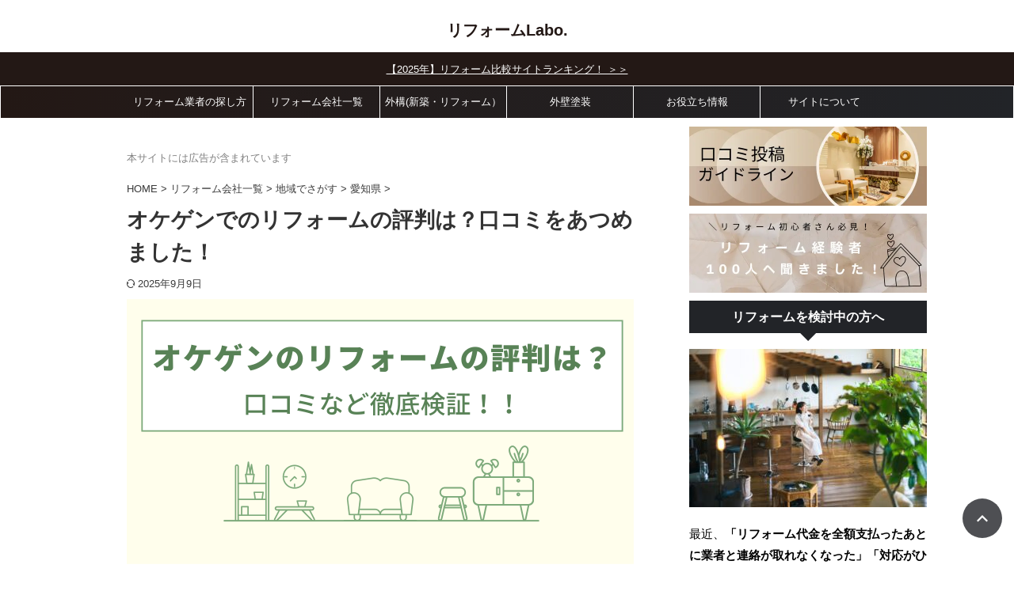

--- FILE ---
content_type: text/html; charset=UTF-8
request_url: https://www.reformlabo.net/okegen-reputation/
body_size: 72793
content:

<!DOCTYPE html>
<!--[if lt IE 7]>
<html class="ie6" lang="ja"> <![endif]-->
<!--[if IE 7]>
<html class="i7" lang="ja"> <![endif]-->
<!--[if IE 8]>
<html class="ie" lang="ja"> <![endif]-->
<!--[if gt IE 8]><!-->
<html lang="ja" class="s-navi-search-overlay  toc-style-default">
	<!--<![endif]-->
	<head prefix="og: http://ogp.me/ns# fb: http://ogp.me/ns/fb# article: http://ogp.me/ns/article#"><meta charset="UTF-8" ><script>if(navigator.userAgent.match(/MSIE|Internet Explorer/i)||navigator.userAgent.match(/Trident\/7\..*?rv:11/i)){var href=document.location.href;if(!href.match(/[?&]nowprocket/)){if(href.indexOf("?")==-1){if(href.indexOf("#")==-1){document.location.href=href+"?nowprocket=1"}else{document.location.href=href.replace("#","?nowprocket=1#")}}else{if(href.indexOf("#")==-1){document.location.href=href+"&nowprocket=1"}else{document.location.href=href.replace("#","&nowprocket=1#")}}}}</script><script>(()=>{class RocketLazyLoadScripts{constructor(){this.v="2.0.4",this.userEvents=["keydown","keyup","mousedown","mouseup","mousemove","mouseover","mouseout","touchmove","touchstart","touchend","touchcancel","wheel","click","dblclick","input"],this.attributeEvents=["onblur","onclick","oncontextmenu","ondblclick","onfocus","onmousedown","onmouseenter","onmouseleave","onmousemove","onmouseout","onmouseover","onmouseup","onmousewheel","onscroll","onsubmit"]}async t(){this.i(),this.o(),/iP(ad|hone)/.test(navigator.userAgent)&&this.h(),this.u(),this.l(this),this.m(),this.k(this),this.p(this),this._(),await Promise.all([this.R(),this.L()]),this.lastBreath=Date.now(),this.S(this),this.P(),this.D(),this.O(),this.M(),await this.C(this.delayedScripts.normal),await this.C(this.delayedScripts.defer),await this.C(this.delayedScripts.async),await this.T(),await this.F(),await this.j(),await this.A(),window.dispatchEvent(new Event("rocket-allScriptsLoaded")),this.everythingLoaded=!0,this.lastTouchEnd&&await new Promise(t=>setTimeout(t,500-Date.now()+this.lastTouchEnd)),this.I(),this.H(),this.U(),this.W()}i(){this.CSPIssue=sessionStorage.getItem("rocketCSPIssue"),document.addEventListener("securitypolicyviolation",t=>{this.CSPIssue||"script-src-elem"!==t.violatedDirective||"data"!==t.blockedURI||(this.CSPIssue=!0,sessionStorage.setItem("rocketCSPIssue",!0))},{isRocket:!0})}o(){window.addEventListener("pageshow",t=>{this.persisted=t.persisted,this.realWindowLoadedFired=!0},{isRocket:!0}),window.addEventListener("pagehide",()=>{this.onFirstUserAction=null},{isRocket:!0})}h(){let t;function e(e){t=e}window.addEventListener("touchstart",e,{isRocket:!0}),window.addEventListener("touchend",function i(o){o.changedTouches[0]&&t.changedTouches[0]&&Math.abs(o.changedTouches[0].pageX-t.changedTouches[0].pageX)<10&&Math.abs(o.changedTouches[0].pageY-t.changedTouches[0].pageY)<10&&o.timeStamp-t.timeStamp<200&&(window.removeEventListener("touchstart",e,{isRocket:!0}),window.removeEventListener("touchend",i,{isRocket:!0}),"INPUT"===o.target.tagName&&"text"===o.target.type||(o.target.dispatchEvent(new TouchEvent("touchend",{target:o.target,bubbles:!0})),o.target.dispatchEvent(new MouseEvent("mouseover",{target:o.target,bubbles:!0})),o.target.dispatchEvent(new PointerEvent("click",{target:o.target,bubbles:!0,cancelable:!0,detail:1,clientX:o.changedTouches[0].clientX,clientY:o.changedTouches[0].clientY})),event.preventDefault()))},{isRocket:!0})}q(t){this.userActionTriggered||("mousemove"!==t.type||this.firstMousemoveIgnored?"keyup"===t.type||"mouseover"===t.type||"mouseout"===t.type||(this.userActionTriggered=!0,this.onFirstUserAction&&this.onFirstUserAction()):this.firstMousemoveIgnored=!0),"click"===t.type&&t.preventDefault(),t.stopPropagation(),t.stopImmediatePropagation(),"touchstart"===this.lastEvent&&"touchend"===t.type&&(this.lastTouchEnd=Date.now()),"click"===t.type&&(this.lastTouchEnd=0),this.lastEvent=t.type,t.composedPath&&t.composedPath()[0].getRootNode()instanceof ShadowRoot&&(t.rocketTarget=t.composedPath()[0]),this.savedUserEvents.push(t)}u(){this.savedUserEvents=[],this.userEventHandler=this.q.bind(this),this.userEvents.forEach(t=>window.addEventListener(t,this.userEventHandler,{passive:!1,isRocket:!0})),document.addEventListener("visibilitychange",this.userEventHandler,{isRocket:!0})}U(){this.userEvents.forEach(t=>window.removeEventListener(t,this.userEventHandler,{passive:!1,isRocket:!0})),document.removeEventListener("visibilitychange",this.userEventHandler,{isRocket:!0}),this.savedUserEvents.forEach(t=>{(t.rocketTarget||t.target).dispatchEvent(new window[t.constructor.name](t.type,t))})}m(){const t="return false",e=Array.from(this.attributeEvents,t=>"data-rocket-"+t),i="["+this.attributeEvents.join("],[")+"]",o="[data-rocket-"+this.attributeEvents.join("],[data-rocket-")+"]",s=(e,i,o)=>{o&&o!==t&&(e.setAttribute("data-rocket-"+i,o),e["rocket"+i]=new Function("event",o),e.setAttribute(i,t))};new MutationObserver(t=>{for(const n of t)"attributes"===n.type&&(n.attributeName.startsWith("data-rocket-")||this.everythingLoaded?n.attributeName.startsWith("data-rocket-")&&this.everythingLoaded&&this.N(n.target,n.attributeName.substring(12)):s(n.target,n.attributeName,n.target.getAttribute(n.attributeName))),"childList"===n.type&&n.addedNodes.forEach(t=>{if(t.nodeType===Node.ELEMENT_NODE)if(this.everythingLoaded)for(const i of[t,...t.querySelectorAll(o)])for(const t of i.getAttributeNames())e.includes(t)&&this.N(i,t.substring(12));else for(const e of[t,...t.querySelectorAll(i)])for(const t of e.getAttributeNames())this.attributeEvents.includes(t)&&s(e,t,e.getAttribute(t))})}).observe(document,{subtree:!0,childList:!0,attributeFilter:[...this.attributeEvents,...e]})}I(){this.attributeEvents.forEach(t=>{document.querySelectorAll("[data-rocket-"+t+"]").forEach(e=>{this.N(e,t)})})}N(t,e){const i=t.getAttribute("data-rocket-"+e);i&&(t.setAttribute(e,i),t.removeAttribute("data-rocket-"+e))}k(t){Object.defineProperty(HTMLElement.prototype,"onclick",{get(){return this.rocketonclick||null},set(e){this.rocketonclick=e,this.setAttribute(t.everythingLoaded?"onclick":"data-rocket-onclick","this.rocketonclick(event)")}})}S(t){function e(e,i){let o=e[i];e[i]=null,Object.defineProperty(e,i,{get:()=>o,set(s){t.everythingLoaded?o=s:e["rocket"+i]=o=s}})}e(document,"onreadystatechange"),e(window,"onload"),e(window,"onpageshow");try{Object.defineProperty(document,"readyState",{get:()=>t.rocketReadyState,set(e){t.rocketReadyState=e},configurable:!0}),document.readyState="loading"}catch(t){console.log("WPRocket DJE readyState conflict, bypassing")}}l(t){this.originalAddEventListener=EventTarget.prototype.addEventListener,this.originalRemoveEventListener=EventTarget.prototype.removeEventListener,this.savedEventListeners=[],EventTarget.prototype.addEventListener=function(e,i,o){o&&o.isRocket||!t.B(e,this)&&!t.userEvents.includes(e)||t.B(e,this)&&!t.userActionTriggered||e.startsWith("rocket-")||t.everythingLoaded?t.originalAddEventListener.call(this,e,i,o):(t.savedEventListeners.push({target:this,remove:!1,type:e,func:i,options:o}),"mouseenter"!==e&&"mouseleave"!==e||t.originalAddEventListener.call(this,e,t.savedUserEvents.push,o))},EventTarget.prototype.removeEventListener=function(e,i,o){o&&o.isRocket||!t.B(e,this)&&!t.userEvents.includes(e)||t.B(e,this)&&!t.userActionTriggered||e.startsWith("rocket-")||t.everythingLoaded?t.originalRemoveEventListener.call(this,e,i,o):t.savedEventListeners.push({target:this,remove:!0,type:e,func:i,options:o})}}J(t,e){this.savedEventListeners=this.savedEventListeners.filter(i=>{let o=i.type,s=i.target||window;return e!==o||t!==s||(this.B(o,s)&&(i.type="rocket-"+o),this.$(i),!1)})}H(){EventTarget.prototype.addEventListener=this.originalAddEventListener,EventTarget.prototype.removeEventListener=this.originalRemoveEventListener,this.savedEventListeners.forEach(t=>this.$(t))}$(t){t.remove?this.originalRemoveEventListener.call(t.target,t.type,t.func,t.options):this.originalAddEventListener.call(t.target,t.type,t.func,t.options)}p(t){let e;function i(e){return t.everythingLoaded?e:e.split(" ").map(t=>"load"===t||t.startsWith("load.")?"rocket-jquery-load":t).join(" ")}function o(o){function s(e){const s=o.fn[e];o.fn[e]=o.fn.init.prototype[e]=function(){return this[0]===window&&t.userActionTriggered&&("string"==typeof arguments[0]||arguments[0]instanceof String?arguments[0]=i(arguments[0]):"object"==typeof arguments[0]&&Object.keys(arguments[0]).forEach(t=>{const e=arguments[0][t];delete arguments[0][t],arguments[0][i(t)]=e})),s.apply(this,arguments),this}}if(o&&o.fn&&!t.allJQueries.includes(o)){const e={DOMContentLoaded:[],"rocket-DOMContentLoaded":[]};for(const t in e)document.addEventListener(t,()=>{e[t].forEach(t=>t())},{isRocket:!0});o.fn.ready=o.fn.init.prototype.ready=function(i){function s(){parseInt(o.fn.jquery)>2?setTimeout(()=>i.bind(document)(o)):i.bind(document)(o)}return"function"==typeof i&&(t.realDomReadyFired?!t.userActionTriggered||t.fauxDomReadyFired?s():e["rocket-DOMContentLoaded"].push(s):e.DOMContentLoaded.push(s)),o([])},s("on"),s("one"),s("off"),t.allJQueries.push(o)}e=o}t.allJQueries=[],o(window.jQuery),Object.defineProperty(window,"jQuery",{get:()=>e,set(t){o(t)}})}P(){const t=new Map;document.write=document.writeln=function(e){const i=document.currentScript,o=document.createRange(),s=i.parentElement;let n=t.get(i);void 0===n&&(n=i.nextSibling,t.set(i,n));const c=document.createDocumentFragment();o.setStart(c,0),c.appendChild(o.createContextualFragment(e)),s.insertBefore(c,n)}}async R(){return new Promise(t=>{this.userActionTriggered?t():this.onFirstUserAction=t})}async L(){return new Promise(t=>{document.addEventListener("DOMContentLoaded",()=>{this.realDomReadyFired=!0,t()},{isRocket:!0})})}async j(){return this.realWindowLoadedFired?Promise.resolve():new Promise(t=>{window.addEventListener("load",t,{isRocket:!0})})}M(){this.pendingScripts=[];this.scriptsMutationObserver=new MutationObserver(t=>{for(const e of t)e.addedNodes.forEach(t=>{"SCRIPT"!==t.tagName||t.noModule||t.isWPRocket||this.pendingScripts.push({script:t,promise:new Promise(e=>{const i=()=>{const i=this.pendingScripts.findIndex(e=>e.script===t);i>=0&&this.pendingScripts.splice(i,1),e()};t.addEventListener("load",i,{isRocket:!0}),t.addEventListener("error",i,{isRocket:!0}),setTimeout(i,1e3)})})})}),this.scriptsMutationObserver.observe(document,{childList:!0,subtree:!0})}async F(){await this.X(),this.pendingScripts.length?(await this.pendingScripts[0].promise,await this.F()):this.scriptsMutationObserver.disconnect()}D(){this.delayedScripts={normal:[],async:[],defer:[]},document.querySelectorAll("script[type$=rocketlazyloadscript]").forEach(t=>{t.hasAttribute("data-rocket-src")?t.hasAttribute("async")&&!1!==t.async?this.delayedScripts.async.push(t):t.hasAttribute("defer")&&!1!==t.defer||"module"===t.getAttribute("data-rocket-type")?this.delayedScripts.defer.push(t):this.delayedScripts.normal.push(t):this.delayedScripts.normal.push(t)})}async _(){await this.L();let t=[];document.querySelectorAll("script[type$=rocketlazyloadscript][data-rocket-src]").forEach(e=>{let i=e.getAttribute("data-rocket-src");if(i&&!i.startsWith("data:")){i.startsWith("//")&&(i=location.protocol+i);try{const o=new URL(i).origin;o!==location.origin&&t.push({src:o,crossOrigin:e.crossOrigin||"module"===e.getAttribute("data-rocket-type")})}catch(t){}}}),t=[...new Map(t.map(t=>[JSON.stringify(t),t])).values()],this.Y(t,"preconnect")}async G(t){if(await this.K(),!0!==t.noModule||!("noModule"in HTMLScriptElement.prototype))return new Promise(e=>{let i;function o(){(i||t).setAttribute("data-rocket-status","executed"),e()}try{if(navigator.userAgent.includes("Firefox/")||""===navigator.vendor||this.CSPIssue)i=document.createElement("script"),[...t.attributes].forEach(t=>{let e=t.nodeName;"type"!==e&&("data-rocket-type"===e&&(e="type"),"data-rocket-src"===e&&(e="src"),i.setAttribute(e,t.nodeValue))}),t.text&&(i.text=t.text),t.nonce&&(i.nonce=t.nonce),i.hasAttribute("src")?(i.addEventListener("load",o,{isRocket:!0}),i.addEventListener("error",()=>{i.setAttribute("data-rocket-status","failed-network"),e()},{isRocket:!0}),setTimeout(()=>{i.isConnected||e()},1)):(i.text=t.text,o()),i.isWPRocket=!0,t.parentNode.replaceChild(i,t);else{const i=t.getAttribute("data-rocket-type"),s=t.getAttribute("data-rocket-src");i?(t.type=i,t.removeAttribute("data-rocket-type")):t.removeAttribute("type"),t.addEventListener("load",o,{isRocket:!0}),t.addEventListener("error",i=>{this.CSPIssue&&i.target.src.startsWith("data:")?(console.log("WPRocket: CSP fallback activated"),t.removeAttribute("src"),this.G(t).then(e)):(t.setAttribute("data-rocket-status","failed-network"),e())},{isRocket:!0}),s?(t.fetchPriority="high",t.removeAttribute("data-rocket-src"),t.src=s):t.src="data:text/javascript;base64,"+window.btoa(unescape(encodeURIComponent(t.text)))}}catch(i){t.setAttribute("data-rocket-status","failed-transform"),e()}});t.setAttribute("data-rocket-status","skipped")}async C(t){const e=t.shift();return e?(e.isConnected&&await this.G(e),this.C(t)):Promise.resolve()}O(){this.Y([...this.delayedScripts.normal,...this.delayedScripts.defer,...this.delayedScripts.async],"preload")}Y(t,e){this.trash=this.trash||[];let i=!0;var o=document.createDocumentFragment();t.forEach(t=>{const s=t.getAttribute&&t.getAttribute("data-rocket-src")||t.src;if(s&&!s.startsWith("data:")){const n=document.createElement("link");n.href=s,n.rel=e,"preconnect"!==e&&(n.as="script",n.fetchPriority=i?"high":"low"),t.getAttribute&&"module"===t.getAttribute("data-rocket-type")&&(n.crossOrigin=!0),t.crossOrigin&&(n.crossOrigin=t.crossOrigin),t.integrity&&(n.integrity=t.integrity),t.nonce&&(n.nonce=t.nonce),o.appendChild(n),this.trash.push(n),i=!1}}),document.head.appendChild(o)}W(){this.trash.forEach(t=>t.remove())}async T(){try{document.readyState="interactive"}catch(t){}this.fauxDomReadyFired=!0;try{await this.K(),this.J(document,"readystatechange"),document.dispatchEvent(new Event("rocket-readystatechange")),await this.K(),document.rocketonreadystatechange&&document.rocketonreadystatechange(),await this.K(),this.J(document,"DOMContentLoaded"),document.dispatchEvent(new Event("rocket-DOMContentLoaded")),await this.K(),this.J(window,"DOMContentLoaded"),window.dispatchEvent(new Event("rocket-DOMContentLoaded"))}catch(t){console.error(t)}}async A(){try{document.readyState="complete"}catch(t){}try{await this.K(),this.J(document,"readystatechange"),document.dispatchEvent(new Event("rocket-readystatechange")),await this.K(),document.rocketonreadystatechange&&document.rocketonreadystatechange(),await this.K(),this.J(window,"load"),window.dispatchEvent(new Event("rocket-load")),await this.K(),window.rocketonload&&window.rocketonload(),await this.K(),this.allJQueries.forEach(t=>t(window).trigger("rocket-jquery-load")),await this.K(),this.J(window,"pageshow");const t=new Event("rocket-pageshow");t.persisted=this.persisted,window.dispatchEvent(t),await this.K(),window.rocketonpageshow&&window.rocketonpageshow({persisted:this.persisted})}catch(t){console.error(t)}}async K(){Date.now()-this.lastBreath>45&&(await this.X(),this.lastBreath=Date.now())}async X(){return document.hidden?new Promise(t=>setTimeout(t)):new Promise(t=>requestAnimationFrame(t))}B(t,e){return e===document&&"readystatechange"===t||(e===document&&"DOMContentLoaded"===t||(e===window&&"DOMContentLoaded"===t||(e===window&&"load"===t||e===window&&"pageshow"===t)))}static run(){(new RocketLazyLoadScripts).t()}}RocketLazyLoadScripts.run()})();</script>
		
	<!-- Global site tag (gtag.js) - Google Analytics -->
	<script type="rocketlazyloadscript" async data-rocket-src="https://www.googletagmanager.com/gtag/js?id=UA-160035091-2"></script>
	<script type="rocketlazyloadscript">
	  window.dataLayer = window.dataLayer || [];
	  function gtag(){dataLayer.push(arguments);}
	  gtag('js', new Date());

	  gtag('config', 'UA-160035091-2');
	</script>
			
		<meta name="viewport" content="width=device-width,initial-scale=1.0,user-scalable=no,viewport-fit=cover">
		<meta name="format-detection" content="telephone=no" >
		<meta name="referrer" content="no-referrer-when-downgrade"/>

		
		<link rel="alternate" type="application/rss+xml" title="リフォームLabo. RSS Feed" href="https://www.reformlabo.net/feed/" />
		<link rel="pingback" href="https://www.reformlabo.net/xmlrpc.php" >
		<!--[if lt IE 9]>
		<script src="https://www.reformlabo.net/wp-content/themes/affinger/js/html5shiv.js"></script>
		<![endif]-->
				<meta name='robots' content='max-image-preview:large' />
	<style></style>
	<title>オケゲンでのリフォームの評判は？口コミをあつめました！ - リフォームLabo.</title>
<style id="wpr-usedcss">img:is([sizes=auto i],[sizes^="auto," i]){contain-intrinsic-size:3000px 1500px}img.emoji{display:inline!important;border:none!important;box-shadow:none!important;height:1em!important;width:1em!important;margin:0 .07em!important;vertical-align:-.1em!important;background:0 0!important;padding:0!important}.wp-block-button__link{align-content:center;box-sizing:border-box;cursor:pointer;display:inline-block;height:100%;text-align:center;word-break:break-word}.wp-block-button__link.aligncenter{text-align:center}:where(.wp-block-button__link){border-radius:9999px;box-shadow:none;padding:calc(.667em + 2px) calc(1.333em + 2px);text-decoration:none}:root :where(.wp-block-button .wp-block-button__link.is-style-outline),:root :where(.wp-block-button.is-style-outline>.wp-block-button__link){border:2px solid;padding:.667em 1.333em}:root :where(.wp-block-button .wp-block-button__link.is-style-outline:not(.has-text-color)),:root :where(.wp-block-button.is-style-outline>.wp-block-button__link:not(.has-text-color)){color:currentColor}:root :where(.wp-block-button .wp-block-button__link.is-style-outline:not(.has-background)),:root :where(.wp-block-button.is-style-outline>.wp-block-button__link:not(.has-background)){background-color:initial;background-image:none}.wp-block-buttons{box-sizing:border-box}.wp-block-buttons>.wp-block-button{display:inline-block;margin:0}.wp-block-buttons.aligncenter{text-align:center}.wp-block-buttons:not(.is-content-justification-space-between,.is-content-justification-right,.is-content-justification-left,.is-content-justification-center) .wp-block-button.aligncenter{margin-left:auto;margin-right:auto;width:100%}.wp-block-buttons .wp-block-button__link{width:100%}.wp-block-button.aligncenter{text-align:center}:where(.wp-block-calendar table:not(.has-background) th){background:#ddd}:where(.wp-block-columns){margin-bottom:1.75em}:where(.wp-block-columns.has-background){padding:1.25em 2.375em}:where(.wp-block-post-comments input[type=submit]){border:none}:where(.wp-block-cover-image:not(.has-text-color)),:where(.wp-block-cover:not(.has-text-color)){color:#fff}:where(.wp-block-cover-image.is-light:not(.has-text-color)),:where(.wp-block-cover.is-light:not(.has-text-color)){color:#000}:root :where(.wp-block-cover h1:not(.has-text-color)),:root :where(.wp-block-cover h2:not(.has-text-color)),:root :where(.wp-block-cover h3:not(.has-text-color)),:root :where(.wp-block-cover h4:not(.has-text-color)),:root :where(.wp-block-cover h5:not(.has-text-color)),:root :where(.wp-block-cover h6:not(.has-text-color)),:root :where(.wp-block-cover p:not(.has-text-color)){color:inherit}.wp-block-embed{overflow-wrap:break-word}.wp-block-embed :where(figcaption){margin-bottom:1em;margin-top:.5em}.wp-block-embed iframe{max-width:100%}.wp-block-embed__wrapper{position:relative}:where(.wp-block-file){margin-bottom:1.5em}:where(.wp-block-file__button){border-radius:2em;display:inline-block;padding:.5em 1em}:where(.wp-block-file__button):is(a):active,:where(.wp-block-file__button):is(a):focus,:where(.wp-block-file__button):is(a):hover,:where(.wp-block-file__button):is(a):visited{box-shadow:none;color:#fff;opacity:.85;text-decoration:none}.wp-block-group{box-sizing:border-box}:where(.wp-block-group.wp-block-group-is-layout-constrained){position:relative}h1.has-background,h2.has-background,h3.has-background,h4.has-background,h5.has-background,h6.has-background{padding:1.25em 2.375em}.wp-block-image>a,.wp-block-image>figure>a{display:inline-block}.wp-block-image img{box-sizing:border-box;height:auto;max-width:100%;vertical-align:bottom}@media not (prefers-reduced-motion){.wp-block-image img.hide{visibility:hidden}.wp-block-image img.show{animation:.4s show-content-image}}.wp-block-image[style*=border-radius] img,.wp-block-image[style*=border-radius]>a{border-radius:inherit}.wp-block-image.aligncenter{text-align:center}.wp-block-image .aligncenter,.wp-block-image.aligncenter{display:table}.wp-block-image .aligncenter>figcaption,.wp-block-image.aligncenter>figcaption{caption-side:bottom;display:table-caption}.wp-block-image .aligncenter{margin-left:auto;margin-right:auto}.wp-block-image :where(figcaption){margin-bottom:1em;margin-top:.5em}:root :where(.wp-block-image.is-style-rounded img,.wp-block-image .is-style-rounded img){border-radius:9999px}.wp-block-image figure{margin:0}@keyframes show-content-image{0%{visibility:hidden}99%{visibility:hidden}to{visibility:visible}}:where(.wp-block-latest-comments:not([style*=line-height] .wp-block-latest-comments__comment)){line-height:1.1}:where(.wp-block-latest-comments:not([style*=line-height] .wp-block-latest-comments__comment-excerpt p)){line-height:1.8}:root :where(.wp-block-latest-posts.is-grid){padding:0}:root :where(.wp-block-latest-posts.wp-block-latest-posts__list){padding-left:0}ol,ul{box-sizing:border-box}:root :where(.wp-block-list.has-background){padding:1.25em 2.375em}:where(.wp-block-navigation.has-background .wp-block-navigation-item a:not(.wp-element-button)),:where(.wp-block-navigation.has-background .wp-block-navigation-submenu a:not(.wp-element-button)){padding:.5em 1em}:where(.wp-block-navigation .wp-block-navigation__submenu-container .wp-block-navigation-item a:not(.wp-element-button)),:where(.wp-block-navigation .wp-block-navigation__submenu-container .wp-block-navigation-submenu a:not(.wp-element-button)),:where(.wp-block-navigation .wp-block-navigation__submenu-container .wp-block-navigation-submenu button.wp-block-navigation-item__content),:where(.wp-block-navigation .wp-block-navigation__submenu-container .wp-block-pages-list__item button.wp-block-navigation-item__content){padding:.5em 1em}:root :where(p.has-background){padding:1.25em 2.375em}:where(p.has-text-color:not(.has-link-color)) a{color:inherit}:where(.wp-block-post-comments-form) input:not([type=submit]),:where(.wp-block-post-comments-form) textarea{border:1px solid #949494;font-family:inherit;font-size:1em}:where(.wp-block-post-comments-form) input:where(:not([type=submit]):not([type=checkbox])),:where(.wp-block-post-comments-form) textarea{padding:calc(.667em + 2px)}:where(.wp-block-post-excerpt){box-sizing:border-box;margin-bottom:var(--wp--style--block-gap);margin-top:var(--wp--style--block-gap)}:where(.wp-block-preformatted.has-background){padding:1.25em 2.375em}.wp-block-quote{box-sizing:border-box}.wp-block-quote{overflow-wrap:break-word}.wp-block-quote>cite{display:block}:where(.wp-block-search__button){border:1px solid #ccc;padding:6px 10px}:where(.wp-block-search__input){font-family:inherit;font-size:inherit;font-style:inherit;font-weight:inherit;letter-spacing:inherit;line-height:inherit;text-transform:inherit}:where(.wp-block-search__button-inside .wp-block-search__inside-wrapper){border:1px solid #949494;box-sizing:border-box;padding:4px}:where(.wp-block-search__button-inside .wp-block-search__inside-wrapper) .wp-block-search__input{border:none;border-radius:0;padding:0 4px}:where(.wp-block-search__button-inside .wp-block-search__inside-wrapper) .wp-block-search__input:focus{outline:0}:where(.wp-block-search__button-inside .wp-block-search__inside-wrapper) :where(.wp-block-search__button){padding:4px 8px}:root :where(.wp-block-separator.is-style-dots){height:auto;line-height:1;text-align:center}:root :where(.wp-block-separator.is-style-dots):before{color:currentColor;content:"···";font-family:serif;font-size:1.5em;letter-spacing:2em;padding-left:2em}:root :where(.wp-block-site-logo.is-style-rounded){border-radius:9999px}:where(.wp-block-social-links:not(.is-style-logos-only)) .wp-social-link{background-color:#f0f0f0;color:#444}:where(.wp-block-social-links:not(.is-style-logos-only)) .wp-social-link-amazon{background-color:#f90;color:#fff}:where(.wp-block-social-links:not(.is-style-logos-only)) .wp-social-link-bandcamp{background-color:#1ea0c3;color:#fff}:where(.wp-block-social-links:not(.is-style-logos-only)) .wp-social-link-behance{background-color:#0757fe;color:#fff}:where(.wp-block-social-links:not(.is-style-logos-only)) .wp-social-link-bluesky{background-color:#0a7aff;color:#fff}:where(.wp-block-social-links:not(.is-style-logos-only)) .wp-social-link-codepen{background-color:#1e1f26;color:#fff}:where(.wp-block-social-links:not(.is-style-logos-only)) .wp-social-link-deviantart{background-color:#02e49b;color:#fff}:where(.wp-block-social-links:not(.is-style-logos-only)) .wp-social-link-discord{background-color:#5865f2;color:#fff}:where(.wp-block-social-links:not(.is-style-logos-only)) .wp-social-link-dribbble{background-color:#e94c89;color:#fff}:where(.wp-block-social-links:not(.is-style-logos-only)) .wp-social-link-dropbox{background-color:#4280ff;color:#fff}:where(.wp-block-social-links:not(.is-style-logos-only)) .wp-social-link-etsy{background-color:#f45800;color:#fff}:where(.wp-block-social-links:not(.is-style-logos-only)) .wp-social-link-facebook{background-color:#0866ff;color:#fff}:where(.wp-block-social-links:not(.is-style-logos-only)) .wp-social-link-fivehundredpx{background-color:#000;color:#fff}:where(.wp-block-social-links:not(.is-style-logos-only)) .wp-social-link-flickr{background-color:#0461dd;color:#fff}:where(.wp-block-social-links:not(.is-style-logos-only)) .wp-social-link-foursquare{background-color:#e65678;color:#fff}:where(.wp-block-social-links:not(.is-style-logos-only)) .wp-social-link-github{background-color:#24292d;color:#fff}:where(.wp-block-social-links:not(.is-style-logos-only)) .wp-social-link-goodreads{background-color:#eceadd;color:#382110}:where(.wp-block-social-links:not(.is-style-logos-only)) .wp-social-link-google{background-color:#ea4434;color:#fff}:where(.wp-block-social-links:not(.is-style-logos-only)) .wp-social-link-gravatar{background-color:#1d4fc4;color:#fff}:where(.wp-block-social-links:not(.is-style-logos-only)) .wp-social-link-instagram{background-color:#f00075;color:#fff}:where(.wp-block-social-links:not(.is-style-logos-only)) .wp-social-link-lastfm{background-color:#e21b24;color:#fff}:where(.wp-block-social-links:not(.is-style-logos-only)) .wp-social-link-linkedin{background-color:#0d66c2;color:#fff}:where(.wp-block-social-links:not(.is-style-logos-only)) .wp-social-link-mastodon{background-color:#3288d4;color:#fff}:where(.wp-block-social-links:not(.is-style-logos-only)) .wp-social-link-medium{background-color:#000;color:#fff}:where(.wp-block-social-links:not(.is-style-logos-only)) .wp-social-link-meetup{background-color:#f6405f;color:#fff}:where(.wp-block-social-links:not(.is-style-logos-only)) .wp-social-link-patreon{background-color:#000;color:#fff}:where(.wp-block-social-links:not(.is-style-logos-only)) .wp-social-link-pinterest{background-color:#e60122;color:#fff}:where(.wp-block-social-links:not(.is-style-logos-only)) .wp-social-link-pocket{background-color:#ef4155;color:#fff}:where(.wp-block-social-links:not(.is-style-logos-only)) .wp-social-link-reddit{background-color:#ff4500;color:#fff}:where(.wp-block-social-links:not(.is-style-logos-only)) .wp-social-link-skype{background-color:#0478d7;color:#fff}:where(.wp-block-social-links:not(.is-style-logos-only)) .wp-social-link-snapchat{background-color:#fefc00;color:#fff;stroke:#000}:where(.wp-block-social-links:not(.is-style-logos-only)) .wp-social-link-soundcloud{background-color:#ff5600;color:#fff}:where(.wp-block-social-links:not(.is-style-logos-only)) .wp-social-link-spotify{background-color:#1bd760;color:#fff}:where(.wp-block-social-links:not(.is-style-logos-only)) .wp-social-link-telegram{background-color:#2aabee;color:#fff}:where(.wp-block-social-links:not(.is-style-logos-only)) .wp-social-link-threads{background-color:#000;color:#fff}:where(.wp-block-social-links:not(.is-style-logos-only)) .wp-social-link-tiktok{background-color:#000;color:#fff}:where(.wp-block-social-links:not(.is-style-logos-only)) .wp-social-link-tumblr{background-color:#011835;color:#fff}:where(.wp-block-social-links:not(.is-style-logos-only)) .wp-social-link-twitch{background-color:#6440a4;color:#fff}:where(.wp-block-social-links:not(.is-style-logos-only)) .wp-social-link-twitter{background-color:#1da1f2;color:#fff}:where(.wp-block-social-links:not(.is-style-logos-only)) .wp-social-link-vimeo{background-color:#1eb7ea;color:#fff}:where(.wp-block-social-links:not(.is-style-logos-only)) .wp-social-link-vk{background-color:#4680c2;color:#fff}:where(.wp-block-social-links:not(.is-style-logos-only)) .wp-social-link-wordpress{background-color:#3499cd;color:#fff}:where(.wp-block-social-links:not(.is-style-logos-only)) .wp-social-link-whatsapp{background-color:#25d366;color:#fff}:where(.wp-block-social-links:not(.is-style-logos-only)) .wp-social-link-x{background-color:#000;color:#fff}:where(.wp-block-social-links:not(.is-style-logos-only)) .wp-social-link-yelp{background-color:#d32422;color:#fff}:where(.wp-block-social-links:not(.is-style-logos-only)) .wp-social-link-youtube{background-color:red;color:#fff}:where(.wp-block-social-links.is-style-logos-only) .wp-social-link{background:0 0}:where(.wp-block-social-links.is-style-logos-only) .wp-social-link svg{height:1.25em;width:1.25em}:where(.wp-block-social-links.is-style-logos-only) .wp-social-link-amazon{color:#f90}:where(.wp-block-social-links.is-style-logos-only) .wp-social-link-bandcamp{color:#1ea0c3}:where(.wp-block-social-links.is-style-logos-only) .wp-social-link-behance{color:#0757fe}:where(.wp-block-social-links.is-style-logos-only) .wp-social-link-bluesky{color:#0a7aff}:where(.wp-block-social-links.is-style-logos-only) .wp-social-link-codepen{color:#1e1f26}:where(.wp-block-social-links.is-style-logos-only) .wp-social-link-deviantart{color:#02e49b}:where(.wp-block-social-links.is-style-logos-only) .wp-social-link-discord{color:#5865f2}:where(.wp-block-social-links.is-style-logos-only) .wp-social-link-dribbble{color:#e94c89}:where(.wp-block-social-links.is-style-logos-only) .wp-social-link-dropbox{color:#4280ff}:where(.wp-block-social-links.is-style-logos-only) .wp-social-link-etsy{color:#f45800}:where(.wp-block-social-links.is-style-logos-only) .wp-social-link-facebook{color:#0866ff}:where(.wp-block-social-links.is-style-logos-only) .wp-social-link-fivehundredpx{color:#000}:where(.wp-block-social-links.is-style-logos-only) .wp-social-link-flickr{color:#0461dd}:where(.wp-block-social-links.is-style-logos-only) .wp-social-link-foursquare{color:#e65678}:where(.wp-block-social-links.is-style-logos-only) .wp-social-link-github{color:#24292d}:where(.wp-block-social-links.is-style-logos-only) .wp-social-link-goodreads{color:#382110}:where(.wp-block-social-links.is-style-logos-only) .wp-social-link-google{color:#ea4434}:where(.wp-block-social-links.is-style-logos-only) .wp-social-link-gravatar{color:#1d4fc4}:where(.wp-block-social-links.is-style-logos-only) .wp-social-link-instagram{color:#f00075}:where(.wp-block-social-links.is-style-logos-only) .wp-social-link-lastfm{color:#e21b24}:where(.wp-block-social-links.is-style-logos-only) .wp-social-link-linkedin{color:#0d66c2}:where(.wp-block-social-links.is-style-logos-only) .wp-social-link-mastodon{color:#3288d4}:where(.wp-block-social-links.is-style-logos-only) .wp-social-link-medium{color:#000}:where(.wp-block-social-links.is-style-logos-only) .wp-social-link-meetup{color:#f6405f}:where(.wp-block-social-links.is-style-logos-only) .wp-social-link-patreon{color:#000}:where(.wp-block-social-links.is-style-logos-only) .wp-social-link-pinterest{color:#e60122}:where(.wp-block-social-links.is-style-logos-only) .wp-social-link-pocket{color:#ef4155}:where(.wp-block-social-links.is-style-logos-only) .wp-social-link-reddit{color:#ff4500}:where(.wp-block-social-links.is-style-logos-only) .wp-social-link-skype{color:#0478d7}:where(.wp-block-social-links.is-style-logos-only) .wp-social-link-snapchat{color:#fff;stroke:#000}:where(.wp-block-social-links.is-style-logos-only) .wp-social-link-soundcloud{color:#ff5600}:where(.wp-block-social-links.is-style-logos-only) .wp-social-link-spotify{color:#1bd760}:where(.wp-block-social-links.is-style-logos-only) .wp-social-link-telegram{color:#2aabee}:where(.wp-block-social-links.is-style-logos-only) .wp-social-link-threads{color:#000}:where(.wp-block-social-links.is-style-logos-only) .wp-social-link-tiktok{color:#000}:where(.wp-block-social-links.is-style-logos-only) .wp-social-link-tumblr{color:#011835}:where(.wp-block-social-links.is-style-logos-only) .wp-social-link-twitch{color:#6440a4}:where(.wp-block-social-links.is-style-logos-only) .wp-social-link-twitter{color:#1da1f2}:where(.wp-block-social-links.is-style-logos-only) .wp-social-link-vimeo{color:#1eb7ea}:where(.wp-block-social-links.is-style-logos-only) .wp-social-link-vk{color:#4680c2}:where(.wp-block-social-links.is-style-logos-only) .wp-social-link-whatsapp{color:#25d366}:where(.wp-block-social-links.is-style-logos-only) .wp-social-link-wordpress{color:#3499cd}:where(.wp-block-social-links.is-style-logos-only) .wp-social-link-x{color:#000}:where(.wp-block-social-links.is-style-logos-only) .wp-social-link-yelp{color:#d32422}:where(.wp-block-social-links.is-style-logos-only) .wp-social-link-youtube{color:red}:root :where(.wp-block-social-links .wp-social-link a){padding:.25em}:root :where(.wp-block-social-links.is-style-logos-only .wp-social-link a){padding:0}:root :where(.wp-block-social-links.is-style-pill-shape .wp-social-link a){padding-left:.6666666667em;padding-right:.6666666667em}:root :where(.wp-block-tag-cloud.is-style-outline){display:flex;flex-wrap:wrap;gap:1ch}:root :where(.wp-block-tag-cloud.is-style-outline a){border:1px solid;font-size:unset!important;margin-right:0;padding:1ch 2ch;text-decoration:none!important}.wp-block-table{overflow-x:auto}.wp-block-table table{border-collapse:collapse;width:100%}.wp-block-table td{border:1px solid;padding:.5em}.wp-block-table .has-fixed-layout{table-layout:fixed;width:100%}.wp-block-table .has-fixed-layout td{word-break:break-word}.wp-block-table.aligncenter{display:table;width:auto}.wp-block-table.aligncenter td{word-break:break-word}.wp-block-table table[style*=border-width] td,.wp-block-table table[style*=border-width] tr,.wp-block-table table[style*=border-width]>*{border-style:inherit;border-width:inherit}:root :where(.wp-block-table-of-contents){box-sizing:border-box}:where(.wp-block-term-description){box-sizing:border-box;margin-bottom:var(--wp--style--block-gap);margin-top:var(--wp--style--block-gap)}:where(pre.wp-block-verse){font-family:inherit}.entry-content{counter-reset:footnotes}.wp-element-button{cursor:pointer}:root{--wp--preset--font-size--normal:16px;--wp--preset--font-size--huge:42px}.has-text-align-center{text-align:center}.has-text-align-left{text-align:left}.aligncenter{clear:both}html :where(.has-border-color){border-style:solid}html :where([style*=border-top-color]){border-top-style:solid}html :where([style*=border-right-color]){border-right-style:solid}html :where([style*=border-bottom-color]){border-bottom-style:solid}html :where([style*=border-left-color]){border-left-style:solid}html :where([style*=border-width]){border-style:solid}html :where([style*=border-top-width]){border-top-style:solid}html :where([style*=border-right-width]){border-right-style:solid}html :where([style*=border-bottom-width]){border-bottom-style:solid}html :where([style*=border-left-width]){border-left-style:solid}html :where(img[class*=wp-image-]){height:auto;max-width:100%}:where(figure){margin:0 0 1em}html :where(.is-position-sticky){--wp-admin--admin-bar--position-offset:var(--wp-admin--admin-bar--height,0px)}@media screen and (max-width:600px){html :where(.is-position-sticky){--wp-admin--admin-bar--position-offset:0px}}.wp-block-button__link{color:#fff;background-color:#32373c;border-radius:9999px;box-shadow:none;text-decoration:none;padding:calc(.667em + 2px) calc(1.333em + 2px);font-size:1.125em}:root{--wp--preset--aspect-ratio--square:1;--wp--preset--aspect-ratio--4-3:4/3;--wp--preset--aspect-ratio--3-4:3/4;--wp--preset--aspect-ratio--3-2:3/2;--wp--preset--aspect-ratio--2-3:2/3;--wp--preset--aspect-ratio--16-9:16/9;--wp--preset--aspect-ratio--9-16:9/16;--wp--preset--color--black:#000000;--wp--preset--color--cyan-bluish-gray:#abb8c3;--wp--preset--color--white:#ffffff;--wp--preset--color--pale-pink:#f78da7;--wp--preset--color--vivid-red:#cf2e2e;--wp--preset--color--luminous-vivid-orange:#ff6900;--wp--preset--color--luminous-vivid-amber:#fcb900;--wp--preset--color--light-green-cyan:#eefaff;--wp--preset--color--vivid-green-cyan:#00d084;--wp--preset--color--pale-cyan-blue:#8ed1fc;--wp--preset--color--vivid-cyan-blue:#0693e3;--wp--preset--color--vivid-purple:#9b51e0;--wp--preset--color--soft-red:#e92f3d;--wp--preset--color--light-grayish-red:#fdf0f2;--wp--preset--color--vivid-yellow:#ffc107;--wp--preset--color--very-pale-yellow:#fffde7;--wp--preset--color--very-light-gray:#fafafa;--wp--preset--color--very-dark-gray:#313131;--wp--preset--color--original-color-a:#cc3333;--wp--preset--color--original-color-b:#008db7;--wp--preset--color--original-color-c:#f5fedd;--wp--preset--color--original-color-d:#ffff99;--wp--preset--gradient--vivid-cyan-blue-to-vivid-purple:linear-gradient(135deg,rgba(6, 147, 227, 1) 0%,rgb(155, 81, 224) 100%);--wp--preset--gradient--light-green-cyan-to-vivid-green-cyan:linear-gradient(135deg,rgb(122, 220, 180) 0%,rgb(0, 208, 130) 100%);--wp--preset--gradient--luminous-vivid-amber-to-luminous-vivid-orange:linear-gradient(135deg,rgba(252, 185, 0, 1) 0%,rgba(255, 105, 0, 1) 100%);--wp--preset--gradient--luminous-vivid-orange-to-vivid-red:linear-gradient(135deg,rgba(255, 105, 0, 1) 0%,rgb(207, 46, 46) 100%);--wp--preset--gradient--very-light-gray-to-cyan-bluish-gray:linear-gradient(135deg,rgb(238, 238, 238) 0%,rgb(169, 184, 195) 100%);--wp--preset--gradient--cool-to-warm-spectrum:linear-gradient(135deg,rgb(74, 234, 220) 0%,rgb(151, 120, 209) 20%,rgb(207, 42, 186) 40%,rgb(238, 44, 130) 60%,rgb(251, 105, 98) 80%,rgb(254, 248, 76) 100%);--wp--preset--gradient--blush-light-purple:linear-gradient(135deg,rgb(255, 206, 236) 0%,rgb(152, 150, 240) 100%);--wp--preset--gradient--blush-bordeaux:linear-gradient(135deg,rgb(254, 205, 165) 0%,rgb(254, 45, 45) 50%,rgb(107, 0, 62) 100%);--wp--preset--gradient--luminous-dusk:linear-gradient(135deg,rgb(255, 203, 112) 0%,rgb(199, 81, 192) 50%,rgb(65, 88, 208) 100%);--wp--preset--gradient--pale-ocean:linear-gradient(135deg,rgb(255, 245, 203) 0%,rgb(182, 227, 212) 50%,rgb(51, 167, 181) 100%);--wp--preset--gradient--electric-grass:linear-gradient(135deg,rgb(202, 248, 128) 0%,rgb(113, 206, 126) 100%);--wp--preset--gradient--midnight:linear-gradient(135deg,rgb(2, 3, 129) 0%,rgb(40, 116, 252) 100%);--wp--preset--font-size--small:.8em;--wp--preset--font-size--medium:20px;--wp--preset--font-size--large:1.5em;--wp--preset--font-size--x-large:42px;--wp--preset--font-size--st-regular:1em;--wp--preset--font-size--huge:3em;--wp--preset--spacing--20:0.44rem;--wp--preset--spacing--30:0.67rem;--wp--preset--spacing--40:1rem;--wp--preset--spacing--50:1.5rem;--wp--preset--spacing--60:2.25rem;--wp--preset--spacing--70:3.38rem;--wp--preset--spacing--80:5.06rem;--wp--preset--shadow--natural:6px 6px 9px rgba(0, 0, 0, .2);--wp--preset--shadow--deep:12px 12px 50px rgba(0, 0, 0, .4);--wp--preset--shadow--sharp:6px 6px 0px rgba(0, 0, 0, .2);--wp--preset--shadow--outlined:6px 6px 0px -3px rgba(255, 255, 255, 1),6px 6px rgba(0, 0, 0, 1);--wp--preset--shadow--crisp:6px 6px 0px rgba(0, 0, 0, 1)}:where(.is-layout-flex){gap:.5em}:where(.is-layout-grid){gap:.5em}body .is-layout-flex{display:flex}.is-layout-flex{flex-wrap:wrap;align-items:center}.is-layout-flex>:is(*,div){margin:0}:where(.wp-block-post-template.is-layout-flex){gap:1.25em}:where(.wp-block-post-template.is-layout-grid){gap:1.25em}:where(.wp-block-columns.is-layout-flex){gap:2em}:where(.wp-block-columns.is-layout-grid){gap:2em}:root :where(.wp-block-pullquote){font-size:1.5em;line-height:1.6}.sbd-inner-block-init{box-sizing:border-box}.sbd-inner-block-init dd,.sbd-inner-block-init dt,.sbd-inner-block-init>*{margin:1em 0!important}@media screen and (min-width:768px){.sbd-inner-block-init dd,.sbd-inner-block-init dt,.sbd-inner-block-init>*{margin:1.25em 0!important}}.sbd-inner-block-init>:first-child{margin-top:0!important}.sbd-inner-block-init>:last-child{margin-bottom:0!important}.sbd-inner-block-init p{padding:0!important}[class^=wp-block-sbd]{margin:0 0 1.5em}.wp-block-sbd-definition-list.sbd-list-border{padding:1.25em!important}@media screen and (min-width:768px){[class^=wp-block-sbd]{margin:0 0 2em}.wp-block-sbd-definition-list.sbd-list-border{padding:1.5em!important}}.wp-block-sbd-definition-list.sbd-list-border{border:1px dashed gray}.wp-block-sbd-definition-list-dt{background-color:inherit!important;font-weight:700;padding:0 0 0 12px!important;border-left:6px solid #eab060;margin:0}@media screen and (min-width:768px){.wp-block-sbd-definition-list-dt{border-width:8px}}.wp-block-sbd-definition-list-dd{font-weight:400;padding:0!important;border:none!important}.sbd-table--scroll .scroll-hint-icon{width:100px;height:100px;border-radius:50%;background:rgba(0,0,0,.8);padding:30px 20px 20px;z-index:10}.sbd-table--scroll .scroll-hint-icon::before{width:30px;height:30px}.sbd-table--scroll .scroll-hint-icon::after{top:15px}.sbd-table--scroll .scroll-hint-text{line-height:1.25}.sbd-text-red{font-weight:700!important;color:#eb4141!important}html{font-family:sans-serif;-ms-text-size-adjust:100%;-webkit-text-size-adjust:100%}body{margin:0}article,aside,figcaption,figure,footer,header,main,nav{display:block}audio,canvas,progress,video{display:inline-block;vertical-align:baseline}audio:not([controls]){display:none;height:0}[hidden],template{display:none}a{background:0 0}a:active,a:hover{outline:0}strong{font-weight:700}h1{font-size:2em;margin:.67em 0}small{font-size:80%}img{border:0}svg:not(:root){overflow:hidden}figure{margin:1em 40px}code{font-family:monospace;font-size:1em}button,input,optgroup,select,textarea{color:inherit;font:inherit;margin:0}button{overflow:visible}button,select{text-transform:none}button,html input[type=button],input[type=reset],input[type=submit]{-webkit-appearance:button;cursor:pointer}button[disabled],html input[disabled]{cursor:default}button::-moz-focus-inner,input::-moz-focus-inner{border:0;padding:0}input{line-height:normal}input[type=checkbox],input[type=radio]{box-sizing:border-box;padding:0}input[type=number]::-webkit-inner-spin-button,input[type=number]::-webkit-outer-spin-button{height:auto}input[type=search]{-webkit-appearance:textfield;-moz-box-sizing:content-box;-webkit-box-sizing:content-box;box-sizing:content-box}input[type=search]::-webkit-search-cancel-button,input[type=search]::-webkit-search-decoration{-webkit-appearance:none}fieldset{border:1px solid silver;margin:0 2px;padding:.35em .625em .75em}textarea{overflow:auto}optgroup{font-weight:700}table{border-collapse:collapse;border-spacing:0}td{padding:0}@font-face{font-family:stsvg;src:url('https://www.reformlabo.net/wp-content/themes/affinger/st_svg/fonts/stsvg.eot?e9lchi');src:url('https://www.reformlabo.net/wp-content/themes/affinger/st_svg/fonts/stsvg.eot?e9lchi#iefix') format('embedded-opentype'),url('https://www.reformlabo.net/wp-content/themes/affinger/st_svg/fonts/stsvg.ttf?e9lchi') format('truetype'),url('https://www.reformlabo.net/wp-content/themes/affinger/st_svg/fonts/stsvg.woff?e9lchi') format('woff'),url('https://www.reformlabo.net/wp-content/themes/affinger/st_svg/fonts/stsvg.svg?e9lchi#stsvg') format('svg');font-weight:400;font-style:normal;font-display:swap}[class*=" st-svg-"],[class^=st-svg-]{font-family:stsvg;speak:none;font-style:normal;font-weight:400;font-variant:normal;text-transform:none;line-height:1;-webkit-font-smoothing:antialiased;-moz-osx-font-smoothing:grayscale}#search .st-fa{font-family:stsvg}.st-svg-refresh:before{content:"\f021"}.st-svg-angle-double-down:before{content:"\f103"}.st-svg-angle-down:before{content:"\f107"}.st-svg-angle-right:before{content:"\f105"}.st-svg-angle-up:before{content:"\f106"}.st-svg-check-circle:before{content:"\f058"}.st-svg-chevron-right:before{content:"\f054"}.st-svg-file-text-o:before{content:"\f0f6"}.st-svg-folder-open-o:before{content:"\f115"}.st-svg-home:before{content:"\f015"}.st-svg-pencil:before{content:"\f040"}.st-svg-menu_cut:before{content:"\e90a"}.st-svg-search_s:before{content:"\e91f"}.st-svg-search-plus:before{content:"\f00e"}.slick-slider{position:relative;display:block;box-sizing:border-box;-webkit-user-select:none;-moz-user-select:none;-ms-user-select:none;user-select:none;-webkit-touch-callout:none;-khtml-user-select:none;-ms-touch-action:pan-y;touch-action:pan-y;-webkit-tap-highlight-color:transparent}.slick-slide{display:none;float:left;height:100%;min-height:1px}.slick-slide img{display:block}.slick-slide.slick-loading img{display:none}.slick-initialized .slick-slide{display:block}.slick-loading .slick-slide{visibility:hidden}.slick-vertical .slick-slide{display:block;height:auto;border:1px solid transparent}.slick-arrow.slick-hidden{display:none}.slick-dotted.slick-slider{margin-bottom:30px}.slick-dots{position:absolute;bottom:-25px;display:block;width:100%;padding:0;margin:0;list-style:none;text-align:center}.slick-dots li{position:relative;display:inline-block;width:20px;height:20px;margin:0 5px;padding:0;cursor:pointer}.slick-dots li button{font-size:0;line-height:0;display:block;width:20px;height:20px;padding:5px;cursor:pointer;color:transparent;border:0;outline:0;background:0 0}.slick-dots li button:focus,.slick-dots li button:hover{outline:0}.slick-dots li button:focus:before,.slick-dots li button:hover:before{opacity:1}.slick-dots li button:before{font-family:slick;font-size:6px;line-height:20px;position:absolute;top:0;left:0;width:20px;height:20px;content:'•';text-align:center;opacity:.25;color:#000;-webkit-font-smoothing:antialiased;-moz-osx-font-smoothing:grayscale}.slick-dots li.slick-active button:before{opacity:.75;color:#000}*{font-family:-apple-system,BlinkMacSystemFont,"Segoe UI","Helvetica Neue","Hiragino Kaku Gothic ProN","メイリオ",meiryo,sans-serif;margin:0;padding:0}main{color:#333}p:empty{display:none}article,aside,canvas,figcaption,figure,footer,header,main,nav{display:block}body,html{height:100%}body{min-width:320px;word-wrap:break-word;background-color:#fff;counter-reset:stcnt imgcountcnt ranknumber-h2 ranknumber-h3 ranknumber-h4}cite{font-style:normal}.entry-content>div{margin-bottom:20px}.entry-content{margin-bottom:20px}.single .entry-content{padding-top:10px}body.is-content-empty .entry-content{margin-bottom:0}*>p:last-child{margin-bottom:0}@media screen and (-webkit-min-device-pixel-ratio:0){h1,h2,h3,h4,h5,h5 span,h6,h6 span{font-weight:700}input[type=radio]{opacity:1}input[type=radio]+label{display:inline;padding:inherit}.is-style-st-paragraph-kaiwa-b::before,.is-style-st-paragraph-kaiwa::before{image-rendering:-webkit-optimize-contrast;image-rendering:crisp-edges}}.post::after{content:"";clear:both;display:block}.entry-content>figure.wp-block-embed.is-type-wp-embed,figure.wp-block-embed.is-type-wp-embed{position:relative;margin-bottom:20px}.p-entry i{margin-right:5px}.st-svg-check-circle{margin-right:7px}a,nav li{transition:all .5s}a{color:#4682b4}a:hover{color:#b22222}.entry-content a img{transition:all .5s}.entry-content .down a img:hover{margin-bottom:-5px;padding-top:5px}.entry-content a img:hover{opacity:.8}img:not(.size-st_header_slider),object,video{max-width:100%;height:auto;border:none;vertical-align:bottom;box-sizing:border-box}img[width="1"]{position:absolute;overflow:hidden;clip:rect(0 0 0 0);-webkit-clip-path:inset(50%);clip-path:inset(50%);margin:-1px;padding:0;width:1px;height:1px;border:0;white-space:nowrap}img.size-full{height:auto;max-width:100%}iframe{max-width:100%}.sitename img{max-width:300px;margin:0 auto}.smanone{display:none}.clearfix{zoom:1}.clearfix::after{content:"";display:block;clear:both}code{color:#333;padding:2px 4px;background:#eee;margin:0 2px;border-radius:2px;font-size:.95em}code{font-family:SFMono-Regular,Consolas,"Liberation Mono",Menlo,Courier,monospace!important}.clear{clear:both}#side aside .slick-dots li,.slick-dots li{width:10px;height:10px}.slick-slide a:focus,.slick-slide:focus{outline:0}.slick-slider,.slider{visibility:hidden;margin-bottom:30px}.slick-initialized{visibility:visible}.slick-slider.slick-dotted{padding-bottom:25px;margin-bottom:20px}.slider.slick-slider .slick-dots{display:none!important}.slider.slick-slider.slick-dotted .slick-dots{bottom:0;display:block!important;margin:0;padding:0;left:0}.post-card-title{transition:all .5s}.post-card-title:hover{opacity:.6}#st-header .slick-slider{margin-bottom:0}@media print,screen and (min-width:960px){#st-header-post-under-box.st-header-post-no-data{margin:-10px 0 10px}}.post ol li,.post ul li,.st-kaiwa-hukidashi,.st-kaiwa-hukidashi2,p{font-size:18px;line-height:30px}.entry-title:not([class^=is-style-st-heading-custom-]):not([class*=" is-style-st-heading-custom-"]):not(.st-css-no2),.post .entry-title:not([class^=is-style-st-heading-custom-]):not([class*=" is-style-st-heading-custom-"]):not(.st-css-no2){font-size:22px;line-height:35px}h1{margin:0}.h2modoki,h2.has-st-regular-font-size,h2:not([class^=is-style-st-heading-custom-]):not([class*=" is-style-st-heading-custom-"]):not(.st-css-no2){font-size:20px;line-height:27px;color:#333}.post h3.has-st-regular-font-size,.post h3:not([class^=is-style-st-heading-custom-]):not([class*=" is-style-st-heading-custom-"]):not(.st-css-no2):not(.rankh3):not(.post-card-title):not(#reply-title){font-size:19px;line-height:27px}.post h4.has-st-regular-font-size,.post h4:not([class^=is-style-st-heading-custom-]):not([class*=" is-style-st-heading-custom-"]):not(.st-css-no2):not(.point):not(.rankh4){font-size:18px;line-height:28px}.post h5,.post h5.has-st-regular-font-size,h5,h5 span{font-size:17px;line-height:27px}#footer h5,#side h5{line-height:1.5}.post h6,.post h6.has-st-regular-font-size,h6,h6 span{font-size:17px;line-height:27px}.st-h-copy{display:block!important;font-size:65%;line-height:1.4}#breadcrumb .st-h-copy{display:inline-block!important;font-size:inherit;line-height:inherit}.post h5,p{margin-bottom:20px}header h1{margin-top:0}header .sitename.sitename-only{padding-top:5px}header .sitename{font-size:20px;line-height:1.3;padding:0;margin:0;word-break:break-all}header .sitename a{color:#333;text-decoration:none;font-weight:700}header h1{font-size:12px;font-weight:400}.blog_info .st-fa{margin-right:4px}.blog_info .st-svg-refresh::before,.kdate .st-svg-refresh::before{font-size:.8em}.entry-title:not([class^=is-style-st-heading-custom-]):not([class*=" is-style-st-heading-custom-"]):not(.st-css-no2),.post .entry-title:not([class^=is-style-st-heading-custom-]):not([class*=" is-style-st-heading-custom-"]):not(.st-css-no2){color:#333;padding-top:10px;margin-bottom:10px;font-weight:700}.entry-title:not([class^=is-style-st-heading-custom-]):not([class*=" is-style-st-heading-custom-"]):not(.st-css-no2) a:hover{text-decoration:underline}.entry-title:not([class^=is-style-st-heading-custom-]):not([class*=" is-style-st-heading-custom-"]):not(.st-css-no2) a{color:#333;text-decoration:none}h1:not(.entry-title):not([class^=is-style-st-heading-custom-]):not([class*=" is-style-st-heading-custom-"]):not(.st-css-no2){margin:0;padding:0}.h2modoki,h2:not([class^=is-style-st-heading-custom-]):not([class*=" is-style-st-heading-custom-"]):not(.st-css-no2){background:#f3f3f3;color:#1a1a1a;margin:20px 0;padding-top:10px;padding-right:20px;padding-bottom:10px;padding-left:20px;border-top:1px solid #ccc;border-bottom:1px solid #ccc}.post h3:not([class^=is-style-st-heading-custom-]):not([class*=" is-style-st-heading-custom-"]):not(.st-css-no2):not(.rankh3):not(.post-card-title):not(#reply-title){background:#f3f3f3;color:#1a1a1a;margin:20px 0;padding-top:10px;padding-right:20px;padding-bottom:10px;padding-left:20px;border-top:1px solid #ccc;border-bottom:1px solid #ccc}h3:not([class^=is-style-st-heading-custom-]):not([class*=" is-style-st-heading-custom-"]):not(.st-css-no2) a{color:#333;text-decoration:none}dd h3:not([class^=is-style-st-heading-custom-]):not([class*=" is-style-st-heading-custom-"]):not(.st-css-no2){line-height:20px}.post h4:not([class^=is-style-st-heading-custom-]):not([class*=" is-style-st-heading-custom-"]):not(.st-css-no2):not(.point):not(.rankh4){padding:10px 15px;margin:20px 0;background-color:#f3f3f3}.post h5{padding-right:20px}.h2modoki{font-weight:700}.post h6:not([class^=is-style-st-heading-custom-]):not([class*=" is-style-st-heading-custom-"]):not(.st-css-no2){margin-bottom:10px;font-weight:700}.wp-block-image figcaption,.wp-block-image figcaption a{font-size:12px;color:#757575;line-height:1.4;text-align:center;margin:.5em 0 0}#side .st-widgets-title:not([class^=is-style-st-heading-custom-]):not([class*=" is-style-st-heading-custom-"]):not(.st-css-no2),#side aside h4:not([class^=is-style-st-heading-custom-]):not([class*=" is-style-st-heading-custom-"]):not(.st-css-no2),aside h4:not([class^=is-style-st-heading-custom-]):not([class*=" is-style-st-heading-custom-"]):not(.st-css-no2){font-size:16px;line-height:27px;margin-bottom:20px}#side aside>div>div{margin-bottom:10px}#side aside>div:last-child{margin-bottom:0}#content{position:relative}.blogbox p{font-size:14px;margin:0;color:#777;line-height:18px}.blogbox{margin-bottom:10px;padding:0}.post .blogbox .st-fa{margin-right:4px}.tagst{font-size:13px;color:#ccc;padding:10px 0 0}.post blockquote{position:relative;background-color:#fafafa;padding-top:50px;padding-right:20px;padding-bottom:20px;padding-left:20px;margin-top:20px;margin-right:0;margin-bottom:20px}.post blockquote::before{content:"\f10d";font-family:stsvg;position:absolute;top:20px;left:20px;color:#e0e0e0;font-size:20px}.post blockquote cite,.post blockquote cite a{font-style:normal;color:#9e9e9e;font-size:.9em;text-decoration:none;margin-top:-10px;display:block}.oomozi{font-size:150%;line-height:1.4;font-weight:700}.komozi{font-size:80%!important;line-height:1.5!important}.post .freebox ol:not(.slick-dots):last-child,.post .freebox ul:not(.toc_list):not(.st_toc_list):not(.slick-dots):not(.st-pvm-nav-list):last-child,.post .st-mybox ol:not(.slick-dots):last-child,.post .st-mybox ul:not(.toc_list):not(.st_toc_list):not(.slick-dots):not(.st-pvm-nav-list):last-child{margin-bottom:0;padding-bottom:0;padding-top:0}.dotline{border-bottom:1px dotted #212121}.st-star{color:#ffb400;font-size:15px}.pop-box{position:relative;border-top:1px solid #feb20a;padding:20px 20px 10px;margin-bottom:10px}.pop-box.kanren{margin-top:40px}#side .pop-box.kanren{margin-top:20px}.kanren.pop-box dl:last-child{margin-bottom:0}#content-w .p-entry{padding:5px 20px;margin:0;font-size:15px;font-weight:700;background:#feb20a;color:#fff;position:absolute;top:-11px;left:0;max-width:80%;box-shadow:1px 1px 2px rgba(0,0,0,.2);vertical-align:middle}#content-w .p-entry::after{content:'';position:absolute;top:0;right:-10px;border-style:solid;border-top:5px solid transparent;border-right:5px solid transparent;border-bottom:5px solid #5462ab;border-left:5px solid #5462ab;z-index:9999}#content-w .p-entry::before{content:'';position:absolute;top:0;right:-10px;border-style:solid;border-top:5px solid transparent;border-right:5px solid transparent;border-bottom:5px solid #333;border-left:5px solid #333;z-index:10000;opacity:.2}#side .p-entry-t,.post .p-entry-t{margin-bottom:30px}#footer .pop-box:not(.st-wpp-views-widgets){padding:0}#footer .pop-box{border-top:none;background-color:transparent}#footer .pop-box.kanren{margin-top:0}#footer .p-entry{top:0;left:0;font-weight:700}#footer .p-entry::after{content:none}footer .st-widgets-title:not([class^=is-style-st-heading-custom-]):not([class*=" is-style-st-heading-custom-"]):not(.st-css-no2){margin-bottom:10px}#st-text-logo{word-break:break-all}.poprank{position:relative}.poprank-no{position:absolute;top:0;left:0;min-width:27px;height:27px;line-height:27px;text-align:center;font-size:80%;background:#feb20a;color:#fff;font-weight:700;z-index:9999}#footer .footerlogo{font-size:22px;line-height:30px;font-weight:700}#footer #st-text-logo p{font-size:12px}.st-text-logo-top{margin-bottom:5px}.st-text-logo-bottom,.st-text-logo-bottom:last-child{margin-bottom:10px}#footer .footer-description{line-height:1.5em}#footer .footerlogo img{max-width:300px;margin:0 auto 10px;text-align:center}#footer a{text-decoration:none;color:#212121}#footer a:hover{color:#b22222}#footer .copy{font-size:12px;color:#999;line-height:18px;padding:20px 10px 0}#footer .copy a{font-size:12px;color:#999;line-height:18px}footer h4 a{color:#666;text-decoration:none}#headbox-bg{width:100%;box-sizing:border-box}.side-widgets{margin:0}.side-widgets>*{margin-bottom:10px}.side-widgets>a.st-originallink{display:block}.st-widgets-box>*{margin-bottom:20px}.footer-r{text-align:left;margin-bottom:20px}#footer .st-author-box,#footer .st-originalbtn{margin-bottom:10px}.kanren .blog_info p{margin:0 0 5px;color:#777}.kanren .blog_info p i{color:#777}#side .kanren .blog_info p{margin:0 0 3px}.kanren h3{margin:0 0 3px}.kanren h3 a,.post .kanren h3 a{color:#1a1a1a}.post .kanren h5{margin-bottom:10px}@media print,screen and (max-width:959px){.post .kanren h5{margin-bottom:3px}}.blog_info p a{color:#666;text-decoration:none}.st-widgets-box{margin-bottom:20px}.kanren{padding-top:20px;margin-top:20px}aside .kanren{padding-top:20px;margin-top:0}#side .kanren.pop-box h5,.kanren.pop-box h5{font-size:18px;font-weight:700;padding:0;margin-bottom:10px}#side .kanren.pop-box dd h5:not([class^=is-style-st-heading-custom-]):not([class*=" is-style-st-heading-custom-"]):not(.st-css-no2),.kanren.pop-box dd h5:not([class^=is-style-st-heading-custom-]):not([class*=" is-style-st-heading-custom-"]):not(.st-css-no2){font-size:17px;font-weight:700;line-height:25px;padding:0;margin-bottom:5px}.kanren dt{float:left;width:100px;transition:all .5s}.kanren dt:hover{opacity:.6}.kanren dt img{width:100px}.kanren dd{padding-left:115px;transition:all .5s}.kanren dd a:hover{opacity:.6}.kanren dl{margin-bottom:20px;padding-bottom:20px;border-bottom-width:1px;border-bottom-style:solid;border-bottom-color:#f3f3f3}.kanren dl p{margin-bottom:0}.kanren dl:last-child{margin-bottom:20px;padding-bottom:20px;border-style:none}.kanren:not(.st-cardbox) .clearfix dd .st-excerpt p,.kanren:not(.st-cardbox) .clearfix dd p{font-size:13px;line-height:1.6}.kanren.pop-box .clearfix dd .st-excerpt p,.kanren.pop-box .clearfix dd>p{color:#777}.kanren:not(.pop-box):not(.st-cardbox) .clearfix dd .st-excerpt p,.kanren:not(.pop-box):not(.st-cardbox) .clearfix dd>p{color:#777!important}.kanren .clearfix dd h5:not([class^=is-style-st-heading-custom-]):not([class*=" is-style-st-heading-custom-"]):not(.st-css-no2) a,dd h3:not([class^=is-style-st-heading-custom-]):not([class*=" is-style-st-heading-custom-"]):not(.st-css-no2) a{color:#333;text-decoration:none;padding:0}.kanren .clearfix dd h5 a:hover{color:#b22222}.st-author-box .st-fa{margin-right:4px}.st-author-nickname{font-weight:700;padding-bottom:5px}.st-author-description{margin-bottom:10px;color:#333}@media only screen and (max-width:599px){.st-author-nickname{margin-bottom:0}}.st-author-box .rankstlink-r2,.st-author-box .rankstlink-r2 p{display:inline-block}.st-author-box .rankstlink-r2 p a{padding:8px 25px;border-radius:50px;-webkit-border-radius:50px;-moz-border-radius:50px;display:inline-block}.st-author-box .st-author-profile-content{padding:10px 20px 20px;text-align:center}#side aside ul li{list-style-type:none;margin:0;padding:0}#side aside ul li ul li{list-style-type:none;margin:0}#side aside .sub-menu{padding-left:10px}#side aside #mybox ul li ul li{font-size:14px;line-height:24px}#side aside .kanren{padding-top:10px}#scrollad{padding:20px 0}#side aside .st-pagelists ul{padding:0}#side aside .st-pagelists .sub-menu{padding:0}#side aside .st-pagelists .st-fa{margin-right:5px}#side aside .st-pagelists ul li{border-top:1px solid #ccc;border-left:1px solid #ccc;border-right:1px solid #ccc}#side aside .st-pagelists ul li:last-child{border-bottom:1px solid #ccc}#side aside .st-pagelists ul .sub-menu li:first-child{border-top:1px solid #ccc}#side aside .st-pagelists ul .sub-menu .sub-menu li{border:none;padding-left:15px}#side aside .st-pagelists ul li a{display:-webkit-box;display:-webkit-flex;display:-ms-flexbox;display:flex;-webkit-box-pack:start;-webkit-justify-content:flex-start;-ms-flex-pack:start;justify-content:flex-start;-webkit-box-align:center;-webkit-align-items:center;-ms-flex-align:center;align-items:center}#side aside .st-pagelists ul li a{text-decoration:none;padding:10px 15px;color:#333;width:100%;box-sizing:border-box;background:#ccc;background:-webkit-linear-gradient(#fff 0,#f3f3f3 100%);background:linear-gradient(#fff 0,#f3f3f3 100%)}#side aside .st-pagelists .sub-menu a,#side aside .st-pagelists .sub-menu li:has(ul):last-child a{text-decoration:none;background:0 0;color:#333;margin-bottom:0;border-bottom:1px solid #ccc;font-weight:400}#side aside .st-pagelists .sub-menu a:hover{color:red}#side aside .st-pagelists .sub-menu .sub-menu a{text-decoration:none;padding:10px 10px 10px 15px;background:0 0;background-repeat:no-repeat;background-position:left center;color:#333;border:none;margin-bottom:0}#side aside .st-pagelists .sub-menu .sub-menu a:hover{color:red}#side aside .st-pagelists .sub-menu li:last-child a{border-bottom:none}#side aside .st-pagelists .sub-menu>li:last-child:has(> ul) li a{border-bottom:none}#side aside .st-pagelists .sub-menu a{border-bottom-color:#eee}#side aside .st-pagelists ul li:not(.sub-menu){border-color:#eee}.st-originalbtn-l{vertical-align:middle;padding-right:15px;border-right:1px solid #ccc}.st-originalbtn-r{vertical-align:middle;padding-left:15px;width:100%;box-sizing:border-box}.originalbtn-bold{font-weight:700}.st-originalbtn{vertical-align:middle;background:#616161;padding:12px 15px;margin-bottom:0;display:flex;align-items:center}.st-originalbtn .st-svg-check-circle{margin-right:0}a.st-originallink{color:#fff;text-decoration:none}.post table{box-sizing:border-box;border-top:1px solid #d4d4d4;border-right:1px solid #d4d4d4;margin-bottom:20px;width:100%;max-width:100%}table>tr>td{background-color:#fafafa}@media all and (-ms-high-contrast:active),(-ms-high-contrast:none){.post table{table-layout:fixed}}.wp-block-table table tr td,table tr td{padding:10px;border-bottom-width:1px;border-left-width:1px;border-bottom-style:solid;border-left-style:solid;border-bottom-color:#d4d4d4;border-left-color:#d4d4d4;vertical-align:top;box-sizing:border-box;word-break:break-word;border-right:none;border-top:none}.post table tr td,.post table tr td p{font-size:15px;line-height:24px;font-weight:400}table tr td>:last-child{margin-bottom:0}#main .post table{border-top-width:1px;border-right-width:1px;border-top-style:solid;border-right-style:solid;border-top-color:#d4d4d4;border-right-color:#d4d4d4;color:#333}img.aligncenter{display:block;margin:0 auto 10px}.aligncenter{clear:both;display:block;margin:0 auto 10px}.widget_media_image{margin-bottom:20px}main ol,main ul{padding-left:1em;margin-bottom:20px;margin-left:1em}main .sns ol,main .sns ul{padding-left:0;margin-bottom:0;margin-left:0}main ol.st_toc_list,main ul.st_toc_list{padding-left:0;margin-bottom:0}main ol.has-background,main ol.has-st-border,main ol.st_toc_list,main ul.has-background,main ul.has-st-border,main ul.st_toc_list{margin-left:0}main ol ol,main ol ul,main ul ol,main ul ul{margin-bottom:0;padding-top:5px}main ol li,main ul li{padding-top:.25em;padding-bottom:.25em;line-height:1.5em!important}ul li{text-align:left}.post ul:not(.toc_list):not(.st_toc_list):not(.children):not(.slick-dots):not(.st-pvm-nav-list){list-style-type:disc}.post ol{list-style-type:decimal}main{counter-reset:stcnt!important}.st-slidebox-c{margin-bottom:20px;padding:15px;background:#fafafa;border-radius:5px}.st-btn-open{display:flex;align-items:center}.post .st-btn-open{color:#333;cursor:pointer;margin-bottom:0}.st-slidebox{padding-top:10px;display:none}.post .st-slidebox>p:last-child{margin-bottom:0}.st-btn-open .st-fa{margin-right:5px}.st-slidebox-c.is-st-toggle-position-center .st-btn-open{justify-content:center}.is-expanded .st-btn-open{font-size:.85em;opacity:.8}.is-expanded .st-btn-open .st-fa{font-size:.7em;opacity:.8}.st-mybox{position:relative;margin:25px 0;padding:0 20px;border:2px solid #9e9e9e;border-radius:8px}.wp-block-st-blocks-my-box.st-mybox{border-radius:5px}.st-in-mybox{padding:20px 0;z-index:-2}.st-in-mybox p{margin-bottom:10px}.st-in-mybox>:last-child{margin-bottom:0}.st-mybox .st-fa{margin-right:5px;margin-left:5px}.st-mybox .st-mybox-title{position:absolute;display:inline-block;top:-.5em;left:10px;padding:0 5px 10px;line-height:1;color:#9e9e9e;font-weight:700;margin-bottom:10px;z-index:1}.st-mybox.has-title .st-mybox-title{padding-right:10px;padding-left:10px}.st-mybox.has-title.has-icon .st-mybox-title{padding-left:5px}.st-mybox .st-mybox-title::after{position:absolute;display:inline-block;bottom:0;left:0;background:#fff;content:'';width:100%;height:calc(20px + 1em);z-index:-1}.wp-block-st-blocks-my-box .st-in-mybox{padding:30px 0 20px}.freebox{border-top:1px solid #feb20a;padding:0 0 10px;background:#f3f3f3;font-size:15px;line-height:25px;margin-bottom:20px;position:relative}.p-free{padding:0;margin-bottom:0}.p-free::after{content:"";display:block;margin-bottom:5px}.p-entry-f{padding:3px 20px;margin:0;font-size:15px;font-weight:700;background:#feb20a;color:#fff;top:0;left:0;max-width:80%;display:inline-block}.p-entry-f .st-fa{margin-right:5px}.free-inbox{padding:10px 15px;text-align:left}.free-inbox p{margin-bottom:10px}.free-inbox>:last-child{margin-bottom:0}.rankstlink-r2 p a,.st-mybtn a{transition:all .5s}.rankstlink-r2 p a:hover,.st-mybtn a:hover{opacity:.8}.st-mybtn{box-sizing:border-box;margin-left:auto;margin-right:auto;display:table}.st-mybtn:not(.st-mybtn-noborder){border:1px solid #ccc}.st-mybtn a{padding:.7em 1.5em;text-align:center;box-sizing:border-box;display:flex;width:100%;height:100%;text-decoration:none;justify-content:center;align-items:center}.st-mybtn .st-fa:not(.st-svg-after){margin-right:10px}.st-mybtn .st-fa.st-svg-after{margin-left:10px}.st-mybtn.wp-block-st-blocks-my-button{color:#fff;background-color:#e6514c;border:1px solid #e57373;border-radius:5px;box-shadow:0 3px 0 #c62828}.st-mybtn.wp-block-st-blocks-my-button a{color:#fff}.st-mybtn.wp-block-st-blocks-my-button.st-reflection{overflow:hidden}.st-mybtn i:not(.st-svg-after):not(.fa-after){margin-right:7px}.st-mybtn i.st-svg-after{margin-left:7px}.st-mybtn.st-reflection:not(.no-reflection) a{position:relative;overflow:hidden}.st-mybtn.st-reflection:not(.no-reflection) a::after{content:'';height:100%;width:30px;position:absolute;top:-180px;left:0;background-color:#fff;opacity:0;transform:rotate(45deg);animation:5s ease-in-out infinite reflection}@keyframes reflection{0%{transform:scale(0) rotate(45deg);opacity:0}80%{transform:scale(0) rotate(45deg);opacity:.5}81%{transform:scale(4) rotate(45deg);opacity:1}100%{transform:scale(50) rotate(45deg);opacity:0}}#st_toc_container,.st_toc_container{margin:0 auto 20px;text-align:center;transition:all .2s}#st_toc_container .st_toc_title,.st_toc_container .st_toc_title{text-align:center;padding:5px;font-weight:700;position:relative;display:inline-block;vertical-align:middle;margin-bottom:5px}#st_toc_container .st_toc_title,.st_toc_container .st_toc_title{margin:0 auto}#st_toc_container:not(.st_toc_contracted) .st_toc_title,.st_toc_container:not(.st_toc_contracted) .st_toc_title{margin-bottom:20px}#st_toc_container.st_toc_contracted,.st_toc_container.st_toc_contracted{transition:all .2s}#st_toc_container .st_toc_title::before,.st_toc_container .st_toc_title::before{content:"\e91c\00a0";font-family:stsvg;font-size:.8em;font-weight:400}#st_toc_container .st_toc_title .st_toc_toggle,.st_toc_container .st_toc_title .st_toc_toggle{font-weight:400;font-size:95%;margin-left:5px}.post #st_toc_container ol,.post #st_toc_container ul,.post .st_toc_container ol,.post .st_toc_container ul{list-style:none;margin-bottom:0}.post #st_toc_container li ol,.post #st_toc_container li ul,.post .st_toc_container li ol,.post .st_toc_container li ul{margin-bottom:10px}#st_toc_container li li:empty,#st_toc_container ul ul:empty,.st_toc_container li li:empty,.st_toc_container ul ul:empty{padding-bottom:5px}#st_toc_container li:empty,.st_toc_container li:empty{margin-bottom:5px}#st_toc_container ul a,.st_toc_container ul a{display:block;text-decoration:none;color:#333;padding:2px 0 7px}#st_toc_container ul li li a,.st_toc_container ul li li a{padding-left:5px}#st_toc_container ul a:hover,.st_toc_container ul a:hover{opacity:.5}#st_toc_container .st_toc_list>li>li>a,.st_toc_container .st_toc_list>li>li>a{margin-bottom:10px}#st_toc_container .st_toc_list>li>a,.st_toc_container .st_toc_list>li>a{border-bottom:none;padding:5px 0}.post #st_toc_container ul ul,.post .st_toc_container ul ul{padding:5px 0 0}.post #st_toc_container ul ul ul,.post .st_toc_container ul ul ul{padding-left:10px}#st_toc_container li,.st_toc_container li{font-weight:700;margin-bottom:0;padding:0;list-style-type:none;text-align:left;text-indent:-.8em;padding-left:1em}#st_toc_container .st_toc_list>li>a,.st_toc_container .st_toc_list>li>a{font-weight:700}#st_toc_container>ul>li,.st_toc_container>ul>li{font-size:18px;margin-bottom:10px}#st_toc_container:not(.over_toc_content):not(.side_toc_content).st_toc_style_default>ul>li,.st_toc_container.st_toc_style_default>ul>li{margin-bottom:0}#st_toc_container:not(.over_toc_content):not(.side_toc_content).st_toc_style_default li li a,.st_toc_container.st_toc_style_default li li a{padding-left:3px}main #st_toc_container:not(.over_toc_content):not(.side_toc_content).st_toc_style_default ul ul,main .st_toc_container.st_toc_style_default ul ul{margin-left:0}main .post #st_toc_container:not(.over_toc_content):not(.side_toc_content).st_toc_style_default>ul>li>ul,main .post .st_toc_container.st_toc_style_default>ul>li>ul{padding-bottom:20px}#st_toc_container>ul>li:first-child,.st_toc_container>ul>li:first-child{padding-top:0}#st_toc_container>ul>li:last-child,.st_toc_container>ul>li:last-child{margin-bottom:0}#st_toc_container li li a::before,.st_toc_container li li a::before{content:none}#st_toc_container li li,.st_toc_container li li{text-align:left;font-weight:400;list-style:decimal;text-indent:0;padding:5px 0 0}#st_toc_container li li li,.st_toc_container li li li{margin-bottom:0;padding:5px 0}#st_toc_container:not(.over_toc_content):not(.side_toc_content) li li li a,.st_toc_container:not(.over_toc_content):not(.side_toc_content) li li li a{border:none;margin-bottom:0;padding:0}#st_toc_container.only-toc .st_toc_list,.st_toc_container.only-toc .st_toc_list{padding:10px 20px 20px 40px}#st_toc_container.only-toc li,.st_toc_container.only-toc li{padding:0;font-weight:400;text-indent:0;list-style-type:decimal}#st_toc_container.only-toc .st_toc_list li a,.st_toc_container.only-toc .st_toc_list li a{border-bottom:none}#st_toc_container.only-toc ul a,.st_toc_container.only-toc ul a{padding:10px 10px 10px 5px}#st_toc_container.only-toc li a::before,.st_toc_container.only-toc li a::before{content:none}.st_toc_back,.st_toc_back:active,.st_toc_back:focus,.st_toc_back:hover{color:#ccc;text-decoration:none}.st_toc_back{position:fixed;bottom:40px;left:20px;z-index:9999;display:flex;flex-direction:column;opacity:0;transition:all .5s;pointer-events:none;justify-content:center;align-items:center}.st_toc_back.is-shown{opacity:1;pointer-events:auto}.st_toc_back_icon{display:block;background:0 0;width:auto;height:auto;font-size:32px}.st_toc_back_icon::before{display:flex;justify-content:center;align-items:center;content:'\e91c';font-family:stsvg;font-size:18px;margin-bottom:5px;text-rendering:auto;-webkit-font-smoothing:antialiased;-moz-osx-font-smoothing:grayscale}.st_toc_back_label{margin-top:0;font-size:10px}.st_toc_back.is-rounded,.st_toc_back.is-rounded:active,.st_toc_back.is-rounded:focus,.st_toc_back.is-rounded:hover{color:#fff}.st_toc_back.is-rounded{bottom:40px;background:#ccc;border-radius:100%;width:70px;height:70px}.st_toc_back.is-rounded.is-shown{opacity:.8}.st_toc_back.is-rounded .st_toc_back_icon{font-size:24px}main .post #st_toc_container:not(.over_toc_content):not(.side_toc_content).st_toc_style_default ul ul,main .post .st_toc_container.st_toc_style_default ul ul{padding:10px 0 10px 1em;margin-bottom:0}.side_toc .st_toc_container{padding:15px 20px}.side_toc #st_toc_container li,.side_toc .st_toc_container li{text-indent:0}.side_toc #st_toc_container ul ul,.side_toc .st_toc_container ul ul{padding:5px 20px 0}.over_toc .st_toc_container:not(.st_toc_contracted) .st_toc_title{margin-bottom:10px}#st_toc_container>ul ul>li,.over_toc #st_toc_container.st_toc_style_default li a::before,.over_toc #st_toc_container.st_toc_style_default li li a::before,.over_toc #st_toc_container>ul>li,.over_toc .st_toc_container.st_toc_style_default li a::before,.over_toc .st_toc_container.st_toc_style_default li li a::before,.over_toc .st_toc_container>ul>li,.side_toc #st_toc_container.st_toc_style_default li a::before,.side_toc #st_toc_container.st_toc_style_default li li a::before,.side_toc #st_toc_container>ul>li,.side_toc .st_toc_container.st_toc_style_default li a::before,.side_toc .st_toc_container.st_toc_style_default li li a::before,.side_toc .st_toc_container>ul>li,.st_toc_container>ul ul>li{color:#ccc;opacity:1}.over_toc .st_toc_container:not(.st_toc_contracted) .st_toc_title,.side_toc .st_toc_container:not(.st_toc_contracted) .st_toc_title{color:#ccc;padding:5px}input:not(.st-form-nowide):not([type=checkbox]):not([type=radio]):not([type=submit]):not([type=image]),select,textarea{box-sizing:border-box;width:100%}input:not([type=checkbox]):not([type=radio]):not([type=submit]),select,textarea{padding:5px}select{padding:10px;border:none;border-radius:2px}.post input:not(.st-tab-label):not([type=image]),.post textarea{border-radius:3px;border:1px solid #ccc}#searchform input:not(.st-tab-label):not([type=image]){border-radius:0}.post input:not(.st-tab-label):not([type=image]){padding:7px 15px;margin:5px auto}.post #search input{border:none}.st-cardbox{padding:15px;border:1px solid #e0e0e0;margin-bottom:20px;position:relative;box-shadow:0 1px 4px rgba(0,0,0,.1),0 3px 3px -3px rgba(0,0,0,.1);transition:all .5s;width:100%;box-sizing:border-box}a .st-cardbox h5,a .st-cardbox p,a.st-cardlink{text-decoration:none;color:#333}.st-cardbox:hover{box-shadow:0 1px 2px rgba(0,0,0,.1);opacity:.6}.st-cardbox.kanren{margin-top:0;background-color:#fff}.kanren.st-cardbox dl:last-child{border-style:none;margin-bottom:0;padding-bottom:0}.post .st-cardbox p,.st-cardbox p{margin-bottom:10px}#side .st-cardbox .clearfix dt.st-card-img,.post .st-cardbox .clearfix dt.st-card-img,.st-cardbox .clearfix dt.st-card-img{height:100px;max-width:100%;box-sizing:border-box}#side .st-cardbox .clearfix dt.st-card-img img,.post .st-cardbox .clearfix dt.st-card-img img,.st-cardbox .clearfix dt.st-card-img img{height:100%;object-fit:cover}#side .st-cardbox .clearfix dd h5,.post .st-cardbox .clearfix dd h5,.st-cardbox .clearfix dd h5{margin-bottom:10px}.st-cardbox .clearfix dd p{font-size:.75em;line-height:1.7;margin-bottom:10px;color:#999}@media print,screen and (max-width:599px){#st-header-top-widgets-box p{font-size:.9em}.st-cardbox .clearfix dd p{font-size:.9em;line-height:1.5}.p-navi p{font-size:.95em;line-height:1.5}}.wp-block-embed.kanren .st-cardbox:before{content:"\f0c1 \0020 関連";font-family:stsvg!important;position:absolute;font-size:13px;color:#fff;top:0;left:0;background-color:#66bb6a;padding:5px 10px;z-index:1}.wp-block-embed.none .st-cardbox{padding:0;border:none;box-shadow:none}.wp-block-embed.none .st-embed-cardlink .st-cardbox::after{content:none}.st-embed-cardlink .st-cardbox{padding-right:30px;position:relative}.st-embed-cardlink .st-cardbox::after{content:"\f105";font-family:stsvg;color:#e0e0e0;position:absolute;top:calc(50% - .5em);right:7px}#side .st-cardbox .clearfix dd h5.st-cardbox-t,.st-cardlink .st-cardbox .clearfix dd h5.st-cardbox-t,.st-embed-cardlink .st-cardbox .clearfix dd p.st-cardbox-t{font-weight:700;font-size:inherit;padding-top:0;margin-bottom:5px;color:#333}.st-kaiwa-box{width:100%;height:auto;margin-bottom:20px;display:table}.st-kaiwa-face{text-align:center;display:table-cell;width:60px;vertical-align:top}.st-kaiwa-box .st-kaiwa-face img,.st-kaiwa-box .st-kaiwa-face2 img{border-radius:60px;border-style:solid;border-width:1px}.st-kaiwa-face-name{color:#616161;font-size:70%;line-height:1.5;max-width:60px}.st-kaiwa-area{display:table-cell;vertical-align:top;text-align:left;padding-top:5px}.st-kaiwa-hukidashi{display:inline-block;padding:15px 20px;margin-left:20px;border-radius:7px;position:relative;background-color:#f9f9f9;word-break:break-all}.post .st-kaiwa-hukidashi>:last-child,.st-kaiwa-hukidashi-content>:last-child{margin-bottom:0}.st-kaiwa-hukidashi::after{content:"";position:absolute;top:30px;left:-10px;margin-top:-10px;display:block;width:0;height:0;border-style:solid;border-width:10px 10px 10px 0;border-color:transparent #f9f9f9 transparent transparent}.st-kaiwa-face2{text-align:center;display:table-cell;width:60px;vertical-align:top}.st-kaiwa-face2 img{border-radius:60px;border:1px solid #ccc}.st-kaiwa-face-name2{color:#616161;font-size:70%;line-height:1.5;max-width:60px}.st-kaiwa-area2{display:table-cell;vertical-align:top;text-align:right}.st-kaiwa-hukidashi2{display:inline-block;padding:15px 20px;margin-right:20px;border-radius:7px;position:relative;background-color:#f9f9f9;text-align:left;word-break:break-all}.post .st-kaiwa-hukidashi2 p:last-child{margin-bottom:0}.st-kaiwa-hukidashi2::after{content:"";position:absolute;top:30px;right:-10px;margin-top:-10px;display:block;width:0;height:0;border-style:solid;border-width:10px 0 10px 10px;border-color:transparent transparent transparent #f9f9f9}.st-ac-box{padding:10px 10px 0;box-sizing:border-box}nav li a:hover{text-decoration:underline}#s-navi{margin:0 -10px}#s-navi ul.sub-menu{display:none}#s-navi dl.acordion p{margin:0}#s-navi dl.acordion{margin:0;box-sizing:border-box;width:100%}#s-navi dt.trigger{display:-webkit-box;display:-webkit-flex;display:-ms-flexbox;display:flex;-webkit-box-pack:start;-webkit-justify-content:flex-start;-ms-flex-pack:start;justify-content:flex-start;-webkit-box-align:center;-webkit-align-items:center;-ms-flex-align:center;align-items:center;cursor:pointer;height:48px;overflow:hidden}.s-navi-active #s-navi-overlay{position:absolute;top:0;right:0;bottom:0;left:0;background:rgba(0,0,0,.75);z-index:100003;transition:background .3s}#st-mobile-logo{padding:0 10px;box-sizing:border-box;text-align:left;line-height:20px;font-size:16px;-webkit-box-ordinal-group:3;-webkit-order:2;-ms-flex-order:2;order:2;-webkit-box-flex:1;-webkit-flex-grow:1;-ms-flex-positive:1;flex-grow:1;display:flex;align-items:center;flex-direction:column}header h1#st-mobile-logo,header p#st-mobile-logo{font-weight:700}#st-mobile-logo h1,#st-mobile-logo p{width:100%;box-sizing:border-box}#st-mobile-logo a{text-decoration:none;color:#333;box-sizing:border-box}#st-mobile-logo img{width:auto;box-sizing:border-box}#st-mobile-logo img{max-height:48px}@media only screen and (min-width:600px){#side .st-cardbox .clearfix dd h5.st-cardbox-t,.st-cardlink .st-cardbox .clearfix dd h5.st-cardbox-t,.st-embed-cardlink .st-cardbox .clearfix dd p.st-cardbox-t{font-size:.95em}.mobile #st-text-logo{padding:0}}#s-navi dt.trigger .acordion_button{max-width:20%;order:1;flex-grow:0}#s-navi dt.trigger .acordion_button_search{order:4}#s-navi dt.trigger .op{font-family:"メイリオ",Meiryo,"ヒラギノ角ゴ Pro W3","Hiragino Kaku Gothic Pro","ＭＳ Ｐゴシック",sans-serif;color:#333;font-size:25px;display:flex;justify-content:center;align-items:center;height:48px;overflow:hidden;width:52px;box-sizing:border-box}#s-navi dt.trigger .op .st-fa{display:flex;flex-direction:column;justify-content:center;align-items:center}.s-navi-active .st-svg-menu_cut::before{content:"\e90d"}.s-navi-search-active #s-navi dt.trigger .acordion_button_search .op-search-close_cut::before{font-family:stsvg!important;font-style:normal;font-weight:400;font-variant:normal;text-transform:none;line-height:1;-webkit-font-smoothing:antialiased;-moz-osx-font-smoothing:grayscale}.s-navi-search-active #s-navi dt.trigger .acordion_button_search .op-search-close_cut::before{content:"\e90d"}.s-navi-search-overlay.s-navi-search-active #s-navi dt.trigger .acordion_button_search{z-index:100002}#s-navi::after{content:"";display:block;clear:both;margin-bottom:0}#s-navi dd.acordion_search,#s-navi dd.acordion_tree{box-sizing:border-box;text-align:left;position:fixed;top:0;transition:all .3s;height:100vh;max-height:100vh;-webkit-overflow-scrolling:touch}#s-navi dd.acordion_tree{width:250px;z-index:10000}.s-navi-search-overlay #s-navi dd.acordion_search{display:flex;flex-direction:column;padding:48px 0;width:100%;z-index:-1;pointer-events:none;opacity:0;transition:none}@media only screen and (max-width:959px) and (min-width:600px){.s-navi-search-overlay #s-navi dd.acordion_search{padding:58px 0}}#s-navi dd.acordion_tree{left:-250px}#s-navi dd.acordion_search .acordion_search_content,#s-navi dd.acordion_tree .acordion_tree_content{box-sizing:border-box;overflow:auto;-webkit-overflow-scrolling:touch}#s-navi dd.acordion_tree .acordion_tree_content{padding-top:10px}#s-navi dd.acordion_search .acordion_search_content{padding:10px 10px 0;font-size:15px}.s-navi-search-overlay #s-navi dd.acordion_search .acordion_search_content{display:flex;flex-direction:column;padding:10px 20px}.s-navi-search-overlay #s-navi dd.acordion_search .acordion_search_content::after,.s-navi-search-overlay #s-navi dd.acordion_search .acordion_search_content::before{content:''}.s-navi-search-overlay #s-navi dd.acordion_search .acordion_search_content::before{margin-top:auto}.s-navi-search-overlay #s-navi dd.acordion_search .acordion_search_content::after{margin-bottom:auto}.s-navi-search-overlay .st-widgets-box #search{margin-bottom:0}.acordion_search_content #searchform{border-color:#ccc}.acordion_tree ul.menu li{position:relative;float:none;font-size:15px;list-style:none}.acordion_tree ul.menu li:hover{cursor:pointer}.acordion_tree ul.menu li a{display:flex;justify-content:space-between;padding:12px 15px;text-decoration:none;color:#333}#s-navi .acordion_tree ul.menu li .menu-item-icon.st-fa,.acordion_tree ul.menu li .st-fa{margin:-12px -15px -12px 0;padding:0 15px 0 8px;min-width:1.25em;display:flex;justify-content:center;align-items:center;flex-grow:0}#s-navi .acordion_tree ul.menu li .menu-item-icon.st-fa::before,.acordion_tree ul.menu li .st-fa::before{font-size:.8em}#s-navi .acordion_tree ul.menu li .st-fa{margin:0 .25em;padding:0;min-width:0;display:inline-block}.acordion_tree ul.menu li .sub-menu a{padding-left:30px}.acordion_tree ul.menu li .sub-menu .sub-menu a{padding-left:45px}.acordion_tree ul.menu li .sub-menu .sub-menu .sub-menu a{padding-left:60px}.s-navi-active #s-navi dl.acordion{left:250px}.s-navi-active #s-navi dd.acordion_tree{left:0}.s-navi-search-overlay.s-navi-search-active #s-navi dd.acordion_search{z-index:100001;transition:all .15s}.s-navi-search-overlay.s-navi-search-activated #s-navi dd.acordion_search{opacity:1;pointer-events:auto}.acordion_search_content .st-widgets-title:not([class^=is-style-st-heading-custom-]):not([class*=" is-style-st-heading-custom-"]):not(.st-css-no2){font-size:85%;margin-bottom:10px;font-weight:700}#s-navi dl.acordion .acordion_tree .st-ac-box .st-widgets-title{font-size:85%;margin-bottom:10px;font-weight:700}#st-footermenubox{position:fixed;bottom:0;left:0;transition:all .3s;width:100%;height:auto;box-sizing:border-box;padding:15px 10px;background:#fff;box-shadow:0 0 8px rgba(0,0,0,.15);z-index:99999}#st-footermenubox a{text-decoration:none}#st-footermenubox ul.menu{display:table;table-layout:fixed;width:100%}#st-footermenubox ul.menu li{display:table-cell;vertical-align:middle;text-align:center;font-size:13px}#st-footermenubox ul.menu li .st-fa{font-size:1.3em}.s-navi-active #st-footermenubox{left:250px}#st-menuwide div.menu,#st-menuwide nav.menu{display:none}#st-menubox nav.menu ul{list-style:none}#search{padding-bottom:0;position:relative;width:100%;box-sizing:border-box}.post #search{margin-bottom:20px}#searchform input{margin:0}#searchform input{-webkit-appearance:none}#searchform input:focus{outline:0}#s{min-width:0;font-family:"メイリオ",Meiryo,"ヒラギノ角ゴ Pro W3","Hiragino Kaku Gothic Pro","ＭＳ Ｐゴシック",sans-serif;color:#333;font-size:14px;border-style:none;padding:10px 25px;box-sizing:border-box;border-radius:0;background-color:#fff}#s::-webkit-input-placeholder{opacity:.5}#s:-moz-placeholder{opacity:.5}#s::-moz-placeholder{opacity:.5}#s:-ms-input-placeholder{opacity:.5}#s:focus::-webkit-input-placeholder{color:transparent!important}#s:focus::-moz-placeholder{color:transparent!important}#s:focus::-ms-input-placeholder{color:transparent!important}#s:focus::placeholder{color:transparent!important}#searchform{border:1px solid #e0e0e0;border-radius:0;display:flex;overflow:hidden}input#searchsubmit{margin:0;background:#fff;color:#424242;cursor:pointer;padding:0 15px;border:none}footer ol,footer ul{padding-left:30px}#footer p.copyr{margin-bottom:0;line-height:1.2;font-size:inherit}.pagination{clear:both;position:relative;font-size:14px;line-height:24px;margin-bottom:20px;padding-top:20px;padding-right:0;padding-bottom:20px;padding-left:0}.pagination a,.pagination span{display:block;float:left;margin:2px 2px 2px 0;padding:6px 9px 5px;text-decoration:none;width:auto;color:#fff;background-color:#999}.pagination a:hover{color:#fff;background-color:#666}.pagination .current{padding:6px 9px 5px;color:#fff;background-color:#ccc}#breadcrumb,#breadcrumb h1,#breadcrumb li,#breadcrumb ol{margin:0;padding:0;font-weight:400}#breadcrumb ol li{color:#777;font-size:13px;list-style:none;display:inline-block;line-height:1.5}#breadcrumb ol li a,#breadcrumb ol li h1 a{text-decoration:none;color:#777}#breadcrumb h1.entry-title{display:inline;background-color:transparent!important;font-weight:400;font-size:12px;color:#ccc;line-height:1.5}.sns{box-sizing:border-box;width:100%;margin:0 auto;padding:10px 0 20px}.post .sns ul{list-style:none;padding:0!important;margin:0 0 20px}.sns li{float:left;list-style:none;width:50%}.sns li a{box-sizing:border-box;font-size:15px;position:relative;display:-webkit-box;display:-webkit-flex;display:-ms-flexbox;display:flex;-webkit-box-pack:justify;-webkit-justify-content:space-between;-ms-flex-pack:justify;justify-content:space-between;-webkit-box-align:stretch;-webkit-align-items:stretch;-ms-flex-align:stretch;align-items:stretch;padding:6px 10px 4px 15px;color:#fff;border-radius:3px;text-decoration:none;height:38px;margin:5px;cursor:pointer;vertical-align:middle;line-height:25px}.sns li a .st-fa{-webkit-align-self:center;-ms-flex-item-align:center;align-self:center;min-width:1.25em;-webkit-flex-shrink:0;-ms-flex-negative:0;flex-shrink:0;padding-right:13px;height:100%;display:-webkit-box;display:-webkit-flex;display:-ms-flexbox;display:flex;-webkit-box-align:center;-webkit-align-items:center;-ms-flex-align:center;align-items:center;-webkit-box-pack:center;-webkit-justify-content:center;-ms-flex-pack:center;justify-content:center}.sns li a:hover{transform:translate(0,1px)}.sns .line a{background:#00b900;box-shadow:0 3px 0 #009200}.sns .line a:hover{box-shadow:0 2px 0 #009200}#page-top:not(.st-pagetop-text){position:fixed;z-index:99999;bottom:40px;right:0;transition:all .5s}#page-top:not(.page-top-img):not(.st-pagetop-text) a{text-decoration:none;background:#ccc;color:#fff;text-align:center;-moz-opacity:0.8;opacity:.8;cursor:pointer;width:50px;height:50px;display:flex;align-items:center;justify-content:center}#page-top:hover{opacity:.6}#page-top .st-svg-angle-up::before{font-size:20px}.vcard .fn{font-size:12px;line-height:1.3;font-style:normal;color:#757575}.metadata dd a{color:#333}.metadata{font-size:13px;line-height:20px}ul.sub-menu{padding:0}.p-navi{display:flex;justify-content:space-between;border-top:1px solid #eee;margin-top:30px}.p-navi a{text-decoration:none;display:block;width:50%;min-width:50%;box-sizing:border-box;color:#888;transition:background-color 1s}.p-navi .st-prev-title{word-break:break-all}.p-navi a.st-next-link{width:100%}.p-navi a:hover{background:#fafafa}.p-navi .st-next i,.p-navi .st-prev i{padding-left:15px;color:#ccc}.p-navi .st-prev{display:flex;align-items:center;margin:0;padding:30px 20px 30px 0;box-sizing:border-box;height:100%}.p-navi a:nth-of-type(2) p{border-left:1px solid #eee}.p-navi .st-prev i{transform:rotate(-180deg)}.p-navi .st-next{display:flex;align-items:center;justify-content:flex-end;margin:0;padding:30px 0 30px 20px;box-sizing:border-box;height:100%}.p-navi .st-next img{margin-left:20px}.p-navi .st-prev img{margin-right:20px}@media print,screen and (max-width:599px){.p-navi{flex-direction:column}.p-navi a{width:100%;box-sizing:border-box}.p-navi a:nth-of-type(2) p{border-left:none}.p-navi .st-next{border-top:1px solid #eee}[class*=" is-style-st-paragraph-"]:not(.has-st-regular-font-size):not(.is-style-st-paragraph-dotline):not(.is-style-st-paragraph-memo):not(.is-style-st-paragraph-kaiwa):not(.is-style-st-paragraph-kaiwa-b),[class^=is-style-st-paragraph-]:not(.has-st-regular-font-size):not(.is-style-st-paragraph-dotline):not(.is-style-st-paragraph-memo):not(.is-style-st-paragraph-kaiwa):not(.is-style-st-paragraph-kaiwa-b){font-size:.95em;line-height:1.5}}#wrapper{margin:0 auto;position:relative}body.fixed-footer #wrapper{height:100%;min-height:100%}header{text-align:center}#headbox{padding:0 10px;margin:0;box-sizing:border-box}#side aside{padding:0 15px 20px}footer{clear:both;padding:0}#footer-wrapper{padding:20px 15px;text-align:center}#header-l{padding-top:0}main{padding:20px 15px;margin:0 0 20px;background:#fff}.st-eyecatch-under{margin-bottom:20px;position:relative}.adbox{padding:20px 0;margin:0 -15px;text-align:center}.st-h-ad{margin:0 0 20px}.adbox div{margin:0 auto}@media all and (-ms-high-contrast:none){#s{color:#ccc;padding-top:7px}}@media screen and (orientation:landscape){#headbox{padding-right:constant(safe-area-inset-right);padding-left:constant(safe-area-inset-left);padding-right:env(safe-area-inset-right);padding-left:env(safe-area-inset-left)}#s-navi dt,#side{padding-right:calc(constant(safe-area-inset-right) + 10px);padding-left:calc(constant(safe-area-inset-left) + 10px);padding-right:calc(env(safe-area-inset-right) + 10px);padding-left:calc(env(safe-area-inset-left) + 10px)}#footer-wrapper{padding-right:calc(constant(safe-area-inset-right) + 10px);padding-left:calc(constant(safe-area-inset-left) + 10px);padding-right:calc(env(safe-area-inset-right) + 10px);padding-left:calc(env(safe-area-inset-left) + 10px)}#st-footermenubox{padding-right:calc(constant(safe-area-inset-right));padding-left:calc(constant(safe-area-inset-left));padding-bottom:calc(constant(safe-area-inset-bottom) + 7px);padding-right:calc(env(safe-area-inset-right));padding-left:calc(env(safe-area-inset-left));padding-bottom:calc(env(safe-area-inset-bottom) + 7px)}.s-navi-active .acordion_tree ul.menu li a,.st-ac-box{padding-left:calc(constant(safe-area-inset-left) + 10px);padding-left:calc(env(safe-area-inset-left) + 10px)}.st-ac-box{padding-right:calc(constant(safe-area-inset-right) + 10px);padding-right:calc(env(safe-area-inset-right) + 10px);padding-left:10px}.s-navi-active .acordion_tree ul.menu li .sub-menu a{padding-left:calc(constant(safe-area-inset-left) + 30px);padding-left:calc(env(safe-area-inset-left) + 30px)}.s-navi-active .acordion_tree ul.menu li .sub-menu .sub-menu a{padding-left:calc(constant(safe-area-inset-left) + 45px);padding-left:calc(env(safe-area-inset-left) + 45px)}.s-navi-active .acordion_tree ul.menu li .sub-menu .sub-menu .sub-menu a{padding-left:calc(constant(safe-area-inset-left) + 60px);padding-left:calc(env(safe-area-inset-left) + 60px)}}@media screen and (orientation:portrait){#st-footermenubox{padding-bottom:calc(constant(safe-area-inset-bottom) + 15px);padding-bottom:calc(env(safe-area-inset-bottom) + 15px)}#s-navi dd.acordion_search,#s-navi dd.acordion_tree{padding-bottom:constant(safe-area-inset-bottom);padding-bottom:env(safe-area-inset-bottom)}}figure{margin:0}.wp-block-image{margin-bottom:20px}.wp-block-group{counter-reset:ranknumber-h2 ranknumber-h3 ranknumber-h4 countcnt stepcnt imgcountcnt}p.has-background{padding:.7em 1em}ol.has-background,ul.has-background{padding:1.5em 2em 2em 3em}.has-st-border{border:1px solid #eee;padding:1.5em 2em}ol.has-st-border,ul.has-st-border{padding:1.5em 2em 1.5em 3em}.has-st-dashed-border{border-style:dashed}.has-st-thick-border-width{border-width:5px}.wp-block-group__inner-container{max-width:100%;box-sizing:border-box}.wp-block-group.has-background{padding:20px;margin-bottom:20px}.wp-block-group.has-background .wp-block-group__inner-container>:last-child{margin-bottom:0}.wp-block-group.has-st-border .wp-block-group__inner-container>:last-child{margin-bottom:0}.wp-block-group{margin-bottom:20px}.wp-block-group.has-background.has-no-st-margin-bottom,.wp-block-group.has-no-st-margin-bottom,p.has-no-st-margin-bottom{margin-bottom:0!important}.wp-block-group.has-background .wp-block-group__inner-container ol:only-child,.wp-block-group.has-background .wp-block-group__inner-container ul:only-child:not(.toc_list):not(.st_toc_list):not(.children):not(.slick-dots):not(.st-pvm-nav-list),.wp-block-group.has-st-border .wp-block-group__inner-container ol:only-child,.wp-block-group.has-st-border .wp-block-group__inner-container ul:only-child:not(.toc_list):not(.st_toc_list):not(.children):not(.slick-dots):not(.st-pvm-nav-list){margin-bottom:0;padding-bottom:0}.post .wp-block-table{overflow-x:visible}.wp-block-table figcaption{display:block;font-size:.8em;text-align:center;margin:-10px auto 20px;color:#757575}.wp-block-table.has-st-td-width.wp-block-table.has-st-td-width.has-st-td-width--2 table tr>:first-child{width:20%}.wp-block-table.is-style-st-centertable table td,.wp-block-table.is-style-st-centertable table tr{text-align:center;vertical-align:middle}.wp-block-buttons{text-align:center}[class*=" is-style-st-heading-custom-"],[class^=is-style-st-heading-custom-]{margin-bottom:20px;line-height:1.5em}[class*=" is-style-st-heading-custom-"]::after,[class^=is-style-st-heading-custom-]::before{content:none;position:inherit;top:inherit;bottom:inherit;left:inherit;right:inherit;border:none;font-weight:400!important}[class*=" is-style-st-heading-custom-"].has-background:not(.is-style-st-heading-custom-step):not(.is-style-st-heading-custom-count),[class^=is-style-st-heading-custom-].has-background:not(.is-style-st-heading-custom-step):not(.is-style-st-heading-custom-count){padding:10px 20px;border-radius:5px}[class*=" is-style-st-heading-custom-"]:not(.is-style-st-heading-custom-step):not(.is-style-st-heading-custom-count).has-text-align-center,[class^=is-style-st-heading-custom-]:not(.is-style-st-heading-custom-step):not(.is-style-st-heading-custom-count).has-text-align-center{display:flex;justify-content:center;flex-direction:column;align-items:center}.post{counter-reset:countcnt}.post{counter-reset:stepcnt}[class*=" is-style-st-paragraph-"],[class^=is-style-st-paragraph-]{display:flex;position:relative;padding:1em 1.2em;align-items:center}[class*=" is-style-st-paragraph-"]::before,[class^=is-style-st-paragraph-]::before{font-family:stsvg}[class*=" is-style-st-paragraph-"]:not(.has-st-regular-font-size):not(.is-style-st-paragraph-dotline):not(.is-style-st-paragraph-memo):not(.is-style-st-paragraph-kaiwa):not(.is-style-st-paragraph-kaiwa-b):not(.has-small-font-size):not(.has-large-font-size):not(.has-huge-font-size),[class^=is-style-st-paragraph-]:not(.has-st-regular-font-size):not(.is-style-st-paragraph-dotline):not(.is-style-st-paragraph-memo):not(.is-style-st-paragraph-kaiwa):not(.is-style-st-paragraph-kaiwa-b):not(.has-small-font-size):not(.has-large-font-size):not(.has-huge-font-size){font-size:.9em!important;line-height:1.5!important}[class*=" is-style-st-paragraph-"]::before,[class^=is-style-st-paragraph-]::before{order:-2;padding:0 .8em 0 0}[class*=" is-style-st-paragraph-"]::before,[class^=is-style-st-paragraph-]::before{font-size:1.1em}@media print,screen and (max-width:599px){[class*=" is-style-st-paragraph-"]::before,[class^=is-style-st-paragraph-]::before{font-size:1.2em}}.is-style-st-paragraph-kaiwa,.is-style-st-paragraph-kaiwa-b{padding:0!important;max-width:100%;box-sizing:border-box;align-items:flex-start}.is-style-st-paragraph-kaiwa-b::after,.is-style-st-paragraph-kaiwa::after{content:"";position:absolute;top:20px!important;right:inherit;bottom:inherit;border:10px solid transparent;border-right-color:#f5f5f5;box-shadow:none}.is-style-st-paragraph-kaiwa-b::before,.is-style-st-paragraph-kaiwa::before{content:'';display:inline-block;width:60px;min-width:60px;height:60px;background-size:cover;vertical-align:middle;top:0!important;left:0!important;border-radius:50%;padding-right:0}.mini.is-style-st-paragraph-kaiwa-b::before,.mini.is-style-st-paragraph-kaiwa::before{width:40px;min-width:40px;height:40px}.mini.is-style-st-paragraph-kaiwa-b::after,.mini.is-style-st-paragraph-kaiwa::after{left:35px!important;border-left:5px solid transparent;border-top:5px solid transparent;border-bottom:5px solid transparent;border-right-width:5px}.mini.is-style-st-paragraph-kaiwa-b::after,.mini.is-style-st-paragraph-kaiwa::after{top:50%}.is-style-default::before{content:none}.is-style-default{background-color:transparent}.is-style-default::after{content:none}.wp-block-st-blocks-st-slidebox.st-slidebox-c{padding:0;background-color:transparent}.wp-block-st-blocks-st-slidebox.st-slidebox-c.has-st-border{padding:15px}.wp-block-st-blocks-st-slidebox.st-slidebox-c .st-btn-open i{opacity:.8}@media only screen and (max-width:959px){#header-l{padding-top:20px}main{margin-bottom:-1px}#content-w{position:relative;z-index:0}.s-navi-active body,.s-navi-search-active body{position:fixed;width:100%;height:100%}#st-ami{position:relative;transition:all .3s;left:0}.s-navi-active #st-ami{left:250px}#side aside{clear:both;float:none;width:auto;position:static;padding-top:10px}.sns .st-fa{font-size:20px}.sns li a{box-sizing:border-box;height:48px;padding:10px 15px}.st-originalbtn{padding:10px 15px}.originalbtn-bold{font-weight:700;font-size:120%}.btnwebfont i{font-size:120%}}@media only screen and (min-width:600px) and (max-width:959px){.s-navi-active #st-ami{left:320px}.sns .st-fa{font-size:25px}.sns li a{box-sizing:border-box;height:58px;padding:15px 20px}#side aside .st-pagelists ul li a{padding:15px 20px}#side aside .st-pagelists .sub-menu a{padding:15px 20px}#side aside .st-pagelists .sub-menu .sub-menu a{padding:15px 20px}:root #side aside .st-pagelists>ul>li:last-child{border-bottom:none}#s-navi dd.acordion_tree{width:320px;left:-320px}.s-navi-active #s-navi dl.acordion{left:320px}#s-navi dt.trigger{height:58px}#st-mobile-logo{padding:15px 20px;line-height:30px;font-size:25px}#s-navi dt.trigger .op{font-size:30px;width:66px;height:58px}#s-navi dd.acordion_search .acordion_search_content,.acordion_tree ul.menu li{font-size:20px}.acordion_tree ul.menu li a{padding:15px 20px}.acordion_tree ul.menu li .sub-menu a{padding-left:40px}.acordion_tree ul.menu li .sub-menu .sub-menu a{padding-left:60px}.acordion_tree ul.menu li .sub-menu .sub-menu .sub-menu a{padding-left:80px}.s-navi-active #st-footermenubox{left:320px}#page-top:not(.page-top-img) a{width:100px;height:100px}#page-top .st-svg-angle-up::before{font-size:30px}}@media only screen and (min-width:600px){.post ol li,.post ul li,.st-kaiwa-hukidashi,.st-kaiwa-hukidashi2,p{font-size:20px;line-height:30px}.entry-title:not([class^=is-style-st-heading-custom-]):not([class*=" is-style-st-heading-custom-"]):not(.st-css-no2),.post .entry-title:not([class^=is-style-st-heading-custom-]):not([class*=" is-style-st-heading-custom-"]):not(.st-css-no2){font-size:27px;line-height:40px}.h2modoki,h2.has-st-regular-font-size,h2:not([class^=is-style-st-heading-custom-]):not([class*=" is-style-st-heading-custom-"]):not(.st-css-no2){font-size:24px;line-height:35px}.post h3.has-st-regular-font-size,.post h3:not([class^=is-style-st-heading-custom-]):not([class*=" is-style-st-heading-custom-"]):not(.st-css-no2):not(.rankh3):not(.post-card-title):not(#reply-title){font-size:22px;line-height:32px}.post h4.has-st-regular-font-size,.post h4:not([class^=is-style-st-heading-custom-]):not([class*=" is-style-st-heading-custom-"]):not(.st-css-no2):not(.point):not(.rankh4){font-size:21px;line-height:31px}.post h5,.post h5.has-st-regular-font-size,h5,h5 span{font-size:18px;line-height:28px}.post h6,.post h6.has-st-regular-font-size,h6,h6 span{font-size:18px;line-height:28px}header{text-align:left}#headbox{padding:0 10px 10px;margin:0;text-align:center}#header-l img{margin:0 auto}.sitename img{max-width:100%;margin:0}main{background-color:#fff;padding:20px 30px;padding-right:calc(constant(safe-area-inset-right) + 10px);padding-left:calc(constant(safe-area-inset-left) + 10px)}.freebox{font-size:18px;line-height:28px}.post h5,p{margin-bottom:20px}dd p{margin-bottom:5px}.entry-title:not([class^=is-style-st-heading-custom-]):not([class*=" is-style-st-heading-custom-"]):not(.st-css-no2),.post .entry-title:not([class^=is-style-st-heading-custom-]):not([class*=" is-style-st-heading-custom-"]):not(.st-css-no2){color:#333;margin-bottom:10px}.h2modoki::after,h2:not([class^=is-style-st-heading-custom-]):not([class*=" is-style-st-heading-custom-"]):not(.st-css-no2)::after{bottom:-10px;left:50px}.h2modoki::before,h2:not([class^=is-style-st-heading-custom-]):not([class*=" is-style-st-heading-custom-"]):not(.st-css-no2)::before{bottom:-10px;left:50px}.kanren:not(.st-cardbox) .clearfix dd p{font-size:16px;line-height:26px}#side .kanren.pop-box dd h5:not([class^=is-style-st-heading-custom-]):not([class*=" is-style-st-heading-custom-"]):not(.st-css-no2),.kanren.pop-box dd h5:not([class^=is-style-st-heading-custom-]):not([class*=" is-style-st-heading-custom-"]):not(.st-css-no2){font-size:18px;line-height:27px}#side aside h4:not([class^=is-style-st-heading-custom-]):not([class*=" is-style-st-heading-custom-"]):not(.st-css-no2),.st-widgets-title:not([class^=is-style-st-heading-custom-]):not([class*=" is-style-st-heading-custom-"]):not(.st-css-no2),aside h4:not([class^=is-style-st-heading-custom-]):not([class*=" is-style-st-heading-custom-"]):not(.st-css-no2){font-size:16px}#side aside #mybox ul li ul li{font-size:16px;line-height:26px}.adbox{margin:0;text-align:left}.adbox div{margin:0}.st-cardbox .clearfix dd h5{margin-bottom:10px}#st_toc_container>ul>li,.st_toc_container>ul>li{font-size:20px}body:not(.front-page) main{background-color:#fff!important}}@media print,screen and (min-width:960px){.post ol li,.post table tr td,.post ul li,.st-kaiwa-hukidashi,.st-kaiwa-hukidashi2,p,table tr td{font-size:15px;line-height:27px}.entry-title:not([class^=is-style-st-heading-custom-]):not([class*=" is-style-st-heading-custom-"]):not(.st-css-no2),.post .entry-title:not([class^=is-style-st-heading-custom-]):not([class*=" is-style-st-heading-custom-"]):not(.st-css-no2){font-size:27px;line-height:40px}.h2modoki,h2.has-st-regular-font-size,h2:not([class^=is-style-st-heading-custom-]):not([class*=" is-style-st-heading-custom-"]):not(.st-css-no2){font-size:22px;line-height:32px}.post h3.has-st-regular-font-size,.post h3:not([class^=is-style-st-heading-custom-]):not([class*=" is-style-st-heading-custom-"]):not(.st-css-no2):not(.rankh3):not(.post-card-title):not(#reply-title){font-size:20px;line-height:30px}.post h4.has-st-regular-font-size,.post h4:not([class^=is-style-st-heading-custom-]):not([class*=" is-style-st-heading-custom-"]):not(.st-css-no2):not(.point):not(.rankh4){font-size:16px;line-height:26px}.post h5,.post h5.has-st-regular-font-size,h5,h5 span{font-size:15px;line-height:27px}.post h6,.post h6.has-st-regular-font-size,h6,h6 span{font-size:15px;line-height:27px}#side .st-embed-cardlink .st-cardbox .clearfix dd h5,.post .st-embed-cardlink .st-cardbox .clearfix dd h5,.st-embed-cardlink .st-cardbox .clearfix dd h5{border-bottom:none}header .sitename a:hover{-moz-opacity:0.8;opacity:.8}#side aside .st-pagelists ul li a:hover{-moz-opacity:0.8;opacity:.8}.st-originalbtn{transition:.5s}.st-originalbtn:hover{opacity:.6}#side .st-author-description{font-size:80%}#st-menuwide{border-radius:1px;border:1px solid #e0dede;padding:0;margin:0 auto;background:#f3f3f3;background:-webkit-linear-gradient(#fff 0,#f3f3f3 100%);background:linear-gradient(#fff 0,#f3f3f3 100%)}nav.smanone{margin:0 auto}header #st-menuwide div.menu li .st-fa,header #st-menuwide nav.menu li .st-fa,header .smanone ul.menu li .st-fa{margin-right:5px}header .smanone ul.menu li{box-sizing:border-box;list-style-type:none;float:left;height:40px;text-align:center;border-right:1px solid #f3f3f3;position:relative}header .smanone ul.menu>li:last-child{border:none}header .smanone ul.menu li a{display:block;font-size:13px;overflow:hidden;width:100%;height:100%;line-height:40px;color:#333;text-decoration:none;position:relative;z-index:1}header .smanone ul.menu li li a{background:#f3f3f3;border-top:1px solid rgba(255,255,255,.1);z-index:100000}header .smanone ul.menu li a:hover{color:red}header .smanone ul.sub-menu li ul.sub-menu{position:absolute;top:0}header .smanone ul.sub-menu{display:none}header .smanone ul.menu{zoom:1}#side aside .st-pagelists ul li a{padding-top:8px;padding-bottom:8px}#side aside .st-pagelists .sub-menu a{padding-top:8px;padding-bottom:8px}#side aside .st-pagelists .sub-menu .sub-menu a{padding-top:8px;padding-bottom:0}#side aside .st-pagelists .sub-menu .sub-menu li:last-child a{padding-bottom:8px}.smanone{display:block}.pcnone{display:none!important}header{padding:0}#header-l{padding-top:0}#headbox{padding:15px 10px;margin:0 auto;text-align:left}#headbox img{margin:0}#st-headwide #headbox img{margin:0 auto}nav{display:block}.freebox{font-size:14px;line-height:24px}.post h5,p{margin-bottom:20px}dd p{margin-bottom:5px}.entry-title:not([class^=is-style-st-heading-custom-]):not([class*=" is-style-st-heading-custom-"]):not(.st-css-no2),.post .entry-title:not([class^=is-style-st-heading-custom-]):not([class*=" is-style-st-heading-custom-"]):not(.st-css-no2){color:#333;margin-bottom:10px}.blogbox p{font-size:13px;margin:0;line-height:18px}.h2modoki::after,h2:not([class^=is-style-st-heading-custom-]):not([class*=" is-style-st-heading-custom-"]):not(.st-css-no2)::after{bottom:-10px;left:50px}.h2modoki::before,h2:not([class^=is-style-st-heading-custom-]):not([class*=" is-style-st-heading-custom-"]):not(.st-css-no2)::before{bottom:-10px;left:50px}.post dd h5:not([class^=is-style-st-heading-custom-]):not([class*=" is-style-st-heading-custom-"]):not(.st-css-no2){margin-bottom:5px}#side aside ul li{font-size:14px;line-height:24px}#side aside #mybox ul li ul li{font-size:14px;line-height:24px}#side .kanren.pop-box dd h5:not([class^=is-style-st-heading-custom-]):not([class*=" is-style-st-heading-custom-"]):not(.st-css-no2),.kanren.pop-box dd h5:not([class^=is-style-st-heading-custom-]):not([class*=" is-style-st-heading-custom-"]):not(.st-css-no2){font-size:16px;line-height:26px}#headbox{display:flex;align-items:center;justify-content:space-between}#header-l{display:flex;align-items:center;max-width:450px}#header-r{padding-top:0;max-width:calc(100% - 450px)}#header-r a{text-decoration:none}#header-r p{margin:0}#st-headwide #header-l{float:none;max-width:100%;box-sizing:border-box;padding:0}#st-headwide #header-r{display:none}.footer-r{box-sizing:border-box;padding:0 15px 10px 0;text-align:left}.footer-r>*{text-align:left}.footer-l{float:left;width:30%;min-width:30%;box-sizing:border-box;text-align:left;padding:0 20px 0 0}.footer-l>*{text-align:left}.footer-r{float:right;width:70%;box-sizing:border-box}.footer-r.footer-column3{padding-right:0}.footer-r-2{float:left;width:50%;box-sizing:border-box;padding-right:10px;padding-bottom:10px}.footer-r-3{float:right;width:50%;box-sizing:border-box;padding-left:10px;padding-bottom:10px}#side aside .st-pagelists li{font-size:13px;line-height:24px}#side aside h4:not([class^=is-style-st-heading-custom-]):not([class*=" is-style-st-heading-custom-"]):not(.st-css-no2),.st-widgets-title:not([class^=is-style-st-heading-custom-]):not([class*=" is-style-st-heading-custom-"]):not(.st-css-no2),aside h4:not([class^=is-style-st-heading-custom-]):not([class*=" is-style-st-heading-custom-"]):not(.st-css-no2){font-size:14px}#wrapper{overflow:visible;padding:0;width:100%}#st-header{margin:0 auto;text-align:center}#content{margin:0 auto}#wrapper:not(.colum1) #content-w,header+#content-w{padding-top:10px}#side{padding:0}footer{width:100%}#footer{margin:0 auto}#footer-in{margin:0 auto}.sns{width:90%}.sns li{width:33%}dd h3 a{color:#333;text-decoration:none;font-size:16px;line-height:26px}.kanren:not(.st-cardbox) .clearfix dd p{font-size:75%;line-height:1.7}#st-menuwide div.menu,#st-menuwide nav.menu{margin:0 auto;padding:5px;display:block}#st-menuwide div.menu::after,#st-menuwide nav.menu::after{content:'';display:block;clear:both}#st-menuwide div.menu li,#st-menuwide nav.menu li{position:relative;float:left;font-size:14px;padding-left:15px;padding-right:15px;border-right:1px solid #ccc;padding-top:5px;padding-bottom:5px}#st-menuwide div.menu li:last-child,#st-menuwide nav.menu li:last-child{border:none}#st-menuwide div.menu li .sub-menu,#st-menuwide nav.menu li .sub-menu{display:none}#st-menuwide div.menu li a,#st-menuwide nav.menu li a{color:#333;text-decoration:none}#st_toc_container,.st_toc_container{padding-left:20px;padding-right:20px}#st_toc_container>ul>li,.st_toc_container>ul>li{font-size:16px}#st_toc_container.only-toc>ul>li,.st_toc_container.only-toc>ul>li{font-size:15px}}@media only screen and (max-width:599px){#side{overflow:hidden;padding-top:20px}.st-h-ad{margin:0 -15px 20px;text-align:center;width:initial!important}#page-top,.kanren dd,.kanren dt,.post-card-title,.rankstlink-r2 p a,.st-cardbox,.st-mybtn a,.st_toc_back,a,nav li{transition:unset}}aside .kanren{margin-top:0;margin-bottom:20px;padding-top:0}header .smanone ul.menu li li a{z-index:99999}.rankstlink-r2 p{width:90%;margin-right:auto;margin-left:auto;border-radius:5px;-webkit-border-radius:5px;-moz-border-radius:5px;box-shadow:0 3px 0 #b61b17;position:relative}.rankstlink-r2 p img{display:none}.rankstlink-r2 p br{display:none}.rankstlink-r2 p:hover{box-shadow:0 1px 0 #b61b17;top:1px}.rankstlink-r2 a+br{display:none}#side .rankh4:not([class^=is-style-st-heading-custom-]):not([class*=" is-style-st-heading-custom-"]):not(.st-css-no),.post .rankh4:not([class^=is-style-st-heading-custom-]):not([class*=" is-style-st-heading-custom-"]):not(.st-css-no),.rankh4:not([class^=is-style-st-heading-custom-]):not([class*=" is-style-st-heading-custom-"]):not(.st-css-no){padding:15px 20px 15px 60px;background-repeat:no-repeat;background-position:left center;font-size:20px;line-height:1.3;color:#000;background-color:transparent;background-image:var(--wpr-bg-887183d3-85a1-4d1b-aacb-53b017e61748)}#side .rankh4:not([class^=is-style-st-heading-custom-]):not([class*=" is-style-st-heading-custom-"]):not(.st-css-no):not(.rankh4-sc),.post .rankh4:not([class^=is-style-st-heading-custom-]):not([class*=" is-style-st-heading-custom-"]):not(.st-css-no):not(.rankh4-sc),.rankh4:not([class^=is-style-st-heading-custom-]):not([class*=" is-style-st-heading-custom-"]):not(.st-css-no):not(.rankh4-sc){margin-bottom:10px;color:#000;background-color:transparent;background-image:var(--wpr-bg-54e7b29a-a259-41aa-b9da-fe1d12d466bd)}@media print,screen and (min-width:960px){.rankstlink-r2 p{width:50%}#side .rankstlink-r2 p{width:100%}}.ahm-content-end-marker{all:initial;display:block;height:0;width:100%}.ahm-heatmap-container{position:fixed;top:0;left:0;right:0;bottom:0;z-index:9999;font-family:Arial,sans-serif;font-size:30px;font-weight:700;text-shadow:1px 1px 1px #fff,1px -1px 1px #fff,-1px -1px 1px #fff,-1px 1px 1px #fff;color:#000;background-color:rgba(0,0,0,.2);overflow:hidden;-moz-user-select:none;-webkit-user-select:none;-ms-user-select:none;-user-select:none;cursor:default;pointer-events:none}.ahm-heatmap-flow{position:relative}.ahm-heatmap-container .height-40px{display:flex;align-items:center;justify-content:center;height:40px;width:100%}.ahm-heatmap-container .count-bar{font-size:12px;position:absolute;right:0;min-width:48px;height:40px;text-align:center;line-height:40px;background:#ef96}#ahm-description{border:1px solid #ccc;border-radius:.5em;padding:.5em 1em 0;margin:.5em 0;width:100%;box-sizing:border-box}#ahm-description img{max-width:100%}#ahm-description .outer{width:100%;overflow:hidden}#ahm-description .inner{display:flex;width:300%;flex-flow:row nowrap;position:relative}#ahm-description .description{width:100%}#ahm-options-form input[type=radio]+label>div{padding-left:20px}#ahm-options-form input[type=radio]:checked+label>span:first-child,#ahm-options-form input[type=radio]:checked+span{font-weight:700}#ahm-options-form input[type=text]{display:block;width:100%}:root{--pb_colset_yellow:#fdc44f;--pb_colset_yellow_thin:#fef9ed;--pb_colset_yellow_dark:#b4923a;--pb_colset_pink:#fd9392;--pb_colset_pink_thin:#ffefef;--pb_colset_pink_dark:#d07373;--pb_colset_green:#91c13e;--pb_colset_green_thin:#f2f8e8;--pb_colset_green_dark:#61841f;--pb_colset_blue:#6fc7e1;--pb_colset_blue_thin:#f0f9fc;--pb_colset_blue_dark:#419eb9;--pb_colset_cvbox_01_bg:#f5f5f5;--pb_colset_cvbox_01_list:#3190b7;--pb_colset_cvbox_01_btn:#91c13e;--pb_colset_cvbox_01_shadow:#628328;--pb_colset_cvbox_01_note:#fdc44f;--pb_colset_compare_01_l:#6fc7e1;--pb_colset_compare_01_l_bg:#f0f9fc;--pb_colset_compare_01_r:#ffa883;--pb_colset_compare_01_r_bg:#fff6f2;--pb_colset_iconbox_01:#6e828a;--pb_colset_iconbox_01_bg:#fff;--pb_colset_iconbox_01_icon:#ee8f81;--pb_colset_bargraph_01:#9dd9dd;--pb_colset_bargraph_01_bg:#fafafa;--pb_colset_bar_01:#f8db92;--pb_colset_bar_02:#fda9a8;--pb_colset_bar_03:#bdda8b;--pb_colset_bar_04:#a1c6f1;--pb_colset_rating_01_bg:#fafafa;--pb_colset_rating_01_text:#71828a;--pb_colset_rating_01_label:#71828a;--pb_colset_rating_01_point:#ee8f81}@keyframes scroll-hint-appear{0%{transform:translateX(40px);opacity:0}10%{opacity:1}100%,50%{transform:translateX(-40px);opacity:0}}.scroll-hint.is-right-scrollable{background:linear-gradient(270deg,rgba(0,0,0,.15) 0,rgba(0,0,0,0) 16px,rgba(0,0,0,0))}.scroll-hint.is-right-scrollable.is-left-scrollable{background:linear-gradient(90deg,rgba(0,0,0,.15) 0,rgba(0,0,0,0) 16px,rgba(0,0,0,0)),linear-gradient(270deg,rgba(0,0,0,.15) 0,rgba(0,0,0,0) 16px,rgba(0,0,0,0))}.scroll-hint.is-left-scrollable{background:linear-gradient(90deg,rgba(0,0,0,.15) 0,rgba(0,0,0,0) 16px,rgba(0,0,0,0))}.scroll-hint-icon{position:absolute;top:calc(50% - 25px);left:calc(50% - 60px);box-sizing:border-box;width:120px;height:80px;border-radius:5px;transition:opacity .3s;opacity:0;background:rgba(0,0,0,.7);text-align:center;padding:20px 10px 10px}.scroll-hint-icon-wrap{position:absolute;top:0;left:0;width:100%;height:100%;max-height:100%;pointer-events:none}.scroll-hint-text{font-size:10px;color:#fff;margin-top:5px}.scroll-hint-icon-wrap.is-active .scroll-hint-icon{opacity:.8}.scroll-hint-icon:before{display:inline-block;width:40px;height:40px;color:#fff;vertical-align:middle;text-align:center;content:"";background-size:contain;background-position:center center;background-repeat:no-repeat;background-image:url([data-uri])}.scroll-hint-icon:after{content:"";width:34px;height:14px;display:block;position:absolute;top:10px;left:50%;margin-left:-20px;background-repeat:no-repeat;background-image:url([data-uri]);opacity:0;transition-delay:2.4s}.scroll-hint-icon-wrap.is-active .scroll-hint-icon:after{opacity:1}.scroll-hint-icon-wrap.is-active .scroll-hint-icon:before{animation:1.2s linear scroll-hint-appear;animation-iteration-count:2}body{--glsr-white:#fff;--glsr-gray-100:#f5f5f5;--glsr-gray-200:#e5e5e5;--glsr-gray-300:#d4d4d4;--glsr-gray-400:#a3a3a3;--glsr-gray-500:#737373;--glsr-gray-600:#525252;--glsr-gray-700:#404040;--glsr-gray-800:#262626;--glsr-gray-900:#171717;--glsr-black:#000;--glsr-blue:#1c64f2;--glsr-green:#057a55;--glsr-red:#e02424;--glsr-yellow:#faca15;--glsr-duration-slow:0.3s;--glsr-duration-fast:0.15s;--glsr-gap-xs:0.25em;--glsr-gap-sm:0.5em;--glsr-gap-md:0.75em;--glsr-gap-lg:1em;--glsr-gap-xl:2em;--glsr-leading:1.5;--glsr-px:1.25em;--glsr-py:1.25em;--glsr-radius:3px;--glsr-text-base:1em;--glsr-text-sm:0.875em;--glsr-text-md:1em;--glsr-text-lg:1.25em;--glsr-review-star:1.25em;--glsr-review-verified:var(--glsr-green);--glsr-tag-label-weight:600;--glsr-bar-bg:var(--glsr-yellow);--glsr-bar-leading:1.5;--glsr-bar-opacity:0.1;--glsr-max-w:48ch;--glsr-summary-star:1.5em;--glsr-summary-text:var(--glsr-text-sm);--glsr-choice-h:1.125em;--glsr-choice-w:1.125em;--glsr-description-text:var(--glsr-text-sm);--glsr-form-error:var(--glsr-red);--glsr-form-star:2em;--glsr-form-success:var(--glsr-green);--glsr-input-b:1px solid var(--glsr-gray-400);--glsr-input-bg:var(--glsr-white);--glsr-input-color:var(--glsr-gray-900);--glsr-input-px:0.75em;--glsr-input-py:0.5em;--glsr-input-radius:3px;--glsr-input-transition:border-color var(--glsr-duration-fast) ease-in-out;--glsr-label-text:var(--glsr-text-sm);--glsr-label-weight:600;--glsr-range-size:1.75em;--glsr-toggle-bg-0:currentColor;--glsr-toggle-bg-1:currentColor;--glsr-toggle-color:var(--glsr-white);--glsr-toggle-h:1.25em;--glsr-toggle-opacity-0:0.2;--glsr-toggle-opacity-1:1;--glsr-toggle-p:.15em;--glsr-toggle-radius:999px;--glsr-toggle-shadow-color:rgba(0, 0, 0, .1);--glsr-toggle-size:calc(var(--glsr-toggle-h) - var(--glsr-toggle-p)*2);--glsr-toggle-text:1em;--glsr-toggle-w:calc(var(--glsr-toggle-h)*2 - var(--glsr-toggle-p)*2);--glsr-modal-bg:var(--wp--preset--color--base,var(--glsr-white));--glsr-modal-radius:3px;--glsr-modal-padding:1.5em;--glsr-tooltip-border-radius:4px;--glsr-tooltip-font-size:0.875rem;--glsr-tooltip-font-weight:400;--glsr-tooltip-line-height:1;--glsr-tooltip-margin:12px;--glsr-tooltip-padding:.5em 1em;--glsr-tooltip-size:6px}@keyframes gl-fadeIn{0%{opacity:0}to{opacity:1}}@keyframes gl-fadeOut{0%{opacity:1}to{opacity:0}}@keyframes gl-spin{0%{transform:rotate(0) translateZ(0)}to{transform:rotate(1turn) translateZ(0)}}@keyframes gl-zoomIn{0%{transform:scale(.95)}to{transform:scale(1)}}@keyframes gl-zoomOut{0%{transform:scale(1)}to{transform:scale(.95)}}.glsr *+*{box-sizing:border-box}.glsr,.glsr-modal{border-width:0;font-size:var(--glsr-text-base)}.glsr .screen-reader-text,.glsr-modal .screen-reader-text{clip:rect(1px,1px,1px,1px);word-wrap:normal!important;border:0;clip-path:inset(50%);height:1px;margin:-1px;overflow:hidden;padding:0;position:absolute;width:1px}.glsr-captcha-holder iframe{margin:0!important}.glsr-captcha-holder[data-size=invisible]:not([data-badge=inline]){bottom:0;position:absolute}.glsr-captcha-holder>div:not([data-type=procaptcha]){display:flex}.glsr-fade-out{opacity:0!important;transition:visibility 0s cubic-bezier(0,0,.2,1) var(--glsr-duration-slow),opacity var(--glsr-duration-slow)!important;visibility:hidden!important}.glsr-reviews,.glsr-reviews-wrap{grid-gap:var(--glsr-gap-xl);display:grid;gap:var(--glsr-gap-xl)}.glsr-default .glsr-loading,.glsr-default form.glsr-form .glsr-loading{display:inline-flex;flex-grow:0;flex-shrink:0;height:1em;position:relative;width:1em}.glsr-default .glsr-loading:not(.does-not-exist):not(does-not-exist):after,.glsr-default .glsr-loading:not(.does-not-exist):not(does-not-exist):before,.glsr-default form.glsr-form .glsr-loading:after,.glsr-default form.glsr-form .glsr-loading:before{animation:.5s linear infinite gl-spin;border:.2em solid;border-radius:100%;box-sizing:border-box;content:"";display:block;height:100%;left:0;margin:0;position:absolute;top:0;width:100%}.glsr-default .glsr-loading:not(.does-not-exist):not(does-not-exist):before,.glsr-default form.glsr-form .glsr-loading:before{border-top-color:transparent;opacity:.5}.glsr-default .glsr-loading:not(.does-not-exist):not(does-not-exist):after,.glsr-default form.glsr-form .glsr-loading:after{border-color:currentColor transparent transparent}.glsr-default .glsr-spinner{animation:.5s linear infinite gl-spin;border-radius:50%;height:24px;position:relative;width:24px}.glsr-default .glsr-spinner:after,.glsr-default .glsr-spinner:before{background:currentColor;border-radius:50%;content:"";height:8px;position:absolute;width:8px}.glsr-default .glsr-spinner:before{left:0;top:0}.glsr-default .glsr-spinner:after{bottom:0;right:0}.glsr-default .glsr-pagination{position:relative}.glsr-default .glsr-pagination:not(.glsr-ajax-loadmore){align-items:center;display:flex;justify-content:center}.glsr-default .glsr-pagination .glsr-spinner{position:absolute}.glsr-default .glsr-pagination .pagination{flex-basis:100%;margin-bottom:0;margin-top:0;opacity:1;transition:opacity var(--glsr-duration-slow)}.glsr-default.glsr-hide .glsr-pagination .pagination{opacity:0!important}.glsr-star-rating{align-items:center;display:flex;position:relative}.glsr-stars{justify-content:center}.glsr-star{background-size:var(--glsr-review-star);flex-shrink:0;font-size:inherit;height:var(--glsr-review-star);width:var(--glsr-review-star)}.glsr-summary .glsr-star{background-size:var(--glsr-summary-star);height:var(--glsr-summary-star);width:var(--glsr-summary-star)}.glsr-star-empty{background-image:var(--glsr-star-empty)}.glsr-star-full{background-image:var(--glsr-star-full)}.glsr-star-half{background-image:var(--glsr-star-half)}.glsr-review{quotes:"“" "”";word-break:break-word}.glsr-review,.glsr-reviews>p{opacity:1;transition:opacity .5s}.glsr-hide .glsr-review,.glsr-hide .glsr-reviews>p{opacity:0!important}.glsr-review p:first-of-type{margin-top:0!important}.glsr-review [data-expanded=false] p.glsr-hidden-text,.glsr-review p:last-of-type{margin-bottom:0!important}.glsr-review-date{white-space:nowrap}.glsr-review-rating{align-items:center;display:inline-flex;gap:.5em;justify-content:center}.glsr-review-response{padding:var(--glsr-py) var(--glsr-px);position:relative;width:100%}.glsr-review-response:before{border-bottom:calc(var(--glsr-text-md)*1.5) solid;border-left:0 solid transparent;border-right:calc(var(--glsr-text-md)*2) solid transparent;border-top:0 solid;content:"";height:0;opacity:.1;position:absolute;right:calc(var(--glsr-text-md)*1.5);top:calc((var(--glsr-text-md)*1.5)*-1);top:calc(var(--glsr-text-md)*1.5*-1);width:0}.glsr-review-response:after{background-color:currentColor;border-radius:var(--glsr-radius);content:"";height:100%;left:0;opacity:.1;position:absolute;top:0;width:100%}.glsr-rtl .glsr-review-response:before{border-left-width:calc(var(--glsr-text-md)*2);border-right-width:0;left:calc(var(--glsr-text-md)*1.5);right:auto}.glsr-review-response-inner{position:relative;z-index:1}.glsr-default .glsr-review{display:flex;flex-wrap:wrap;gap:var(--glsr-gap-md)}.glsr-default .glsr-review p{margin-bottom:var(--glsr-text-md);margin-top:0;padding:0}.glsr-default .glsr-tag-label{font-weight:var(--glsr-tag-label-weight)}.glsr-default .glsr-review-assigned_links,.glsr-default .glsr-review-assigned_posts,.glsr-default .glsr-review-assigned_terms,.glsr-default .glsr-review-assigned_users{width:100%}.glsr-default .glsr-review-author{align-items:center;display:inline-flex;gap:.5em}.glsr-default .glsr-review-avatar{flex:0 0}.glsr-default .glsr-review-avatar img{border-width:0;display:flex;margin:0;max-height:none;max-width:none;-o-object-fit:cover;object-fit:cover}.glsr-default .glsr-review-content{width:100%}.glsr-default .glsr-review-date{align-items:center;display:inline-flex;flex:1 0;font-style:italic;white-space:nowrap}.glsr-default .glsr-review-rating{align-items:center;display:inline-flex;flex-shrink:0;gap:.5em}.glsr-default .glsr-review-response,.glsr-default .glsr-review-title{width:100%}.glsr-default .glsr-review-title h3,.glsr-default .glsr-review-title h4,.glsr-default .glsr-review-title h5{margin-bottom:0;margin-top:0}.glsr-default .glsr-review-verified{align-items:center;color:var(--glsr-review-verified);display:flex;font-size:var(--glsr-text-sm);gap:.25em}.glsr-default .glsr-read-more{white-space:nowrap}.glsr-default .glsr-read-more:before{content:"";margin-left:0;margin-right:.5em}.glsr-default.glsr-rtl .glsr-read-more:before{margin-left:.5em;margin-right:0}.glsr-default [data-expanded=false] .glsr-read-more:before{content:"\2026"}.glsr-default [data-expanded=false] .glsr-hidden{display:none}.glsr-summary{align-items:center;display:flex;flex-wrap:wrap;gap:var(--glsr-gap-sm);max-width:var(--glsr-max-w);position:relative;width:100%}.glsr-summary-rating{font-size:var(--glsr-text-lg);font-weight:700;line-height:1}.glsr-summary-stars,.glsr-summary-text{font-size:var(--glsr-summary-text)}.glsr-summary-text{flex:1 1 100%}.glsr-summary-percentages{position:relative;width:100%}.glsr-summary .glsr-bar{display:table-row;white-space:nowrap}.glsr-summary .glsr-bar>span{display:table-cell;line-height:var(--glsr-bar-leading);vertical-align:middle}.glsr-summary .glsr-bar-label{font-size:var(--glsr-summary-text);padding-left:0;padding-right:var(--glsr-gap-sm)}.glsr-rtl .glsr-summary .glsr-bar-label{padding-left:var(--glsr-gap-sm);padding-right:0}.glsr-summary .glsr-bar-background{position:relative;width:100%}.glsr-summary .glsr-bar-background:before{background-color:currentColor;content:"";display:block;height:var(--glsr-text-md);margin-top:calc(var(--glsr-text-md)/2*-1);opacity:var(--glsr-bar-opacity);position:absolute;top:50%;width:100%}.glsr-summary .glsr-bar-background-percent{background-color:currentColor;color:var(--glsr-bar-bg);display:block;height:var(--glsr-text-md);position:relative}.glsr-summary .glsr-bar-percent{font-size:var(--glsr-summary-text);padding-left:var(--glsr-gap-sm);padding-right:0;text-align:right}.glsr-rtl .glsr-summary .glsr-bar-percent{padding-left:0;padding-right:var(--glsr-gap-sm);text-align:left}.glsr-default form.glsr-hide-form{max-height:0!important;opacity:0;overflow:hidden}.glsr-default form.glsr-form{grid-row-gap:var(--glsr-gap-md);display:grid;grid-template-columns:repeat(1,minmax(0,1fr));position:relative;row-gap:var(--glsr-gap-md)}.glsr-default .glsr-field{position:relative}.glsr-default .glsr-field.glsr-hidden,.glsr-default .glsr-field:not(.glsr-field-is-invalid) .glsr-field-error,.glsr-default .glsr-form-message:not(.glsr-form-failed):not(.glsr-form-success){display:none}.glsr-default .glsr-field-error{color:var(--glsr-form-error);font-size:var(--glsr-text-sm)}.glsr-default .glsr-form-failed{color:var(--glsr-form-error)}.glsr-default .glsr-form-success{color:var(--glsr-form-success)}.glsr-default .glsr-is-invalid{border-color:var(--glsr-form-error)!important}.glsr-default form.glsr-form label.glsr-label{display:block;float:none;-webkit-hyphens:none;hyphens:none;margin:0}.glsr-default form.glsr-form .glsr-description{display:block;font-weight:400;text-transform:none}.glsr-default form.glsr-form input.glsr-input:not(.wp-block-search__input),.glsr-default form.glsr-form select.glsr-select,.glsr-default form.glsr-form textarea.glsr-textarea{box-sizing:border-box;display:block;float:none;margin:0;max-height:none;max-width:none;min-height:auto;min-width:auto;width:100%}.glsr-default form.glsr-form textarea.glsr-textarea{resize:vertical}.glsr-default form.glsr-form .glsr-field-checkbox,.glsr-default form.glsr-form .glsr-field-radio{display:flex}.glsr-default form.glsr-form .glsr-field-checkbox label,.glsr-default form.glsr-form .glsr-field-radio label{align-items:flex-start;-moz-column-gap:var(--glsr-gap-sm);column-gap:var(--glsr-gap-sm);display:inline-flex;margin:0}.glsr-default form.glsr-form .glsr-field-checkbox span:first-of-type,.glsr-default form.glsr-form .glsr-field-radio span:first-of-type{align-items:center;display:flex}.glsr-default form.glsr-form input.glsr-input-radio[type=radio],.glsr-default form.glsr-form input.glsr-input-range[type=radio],.glsr-default form.glsr-form input[type=checkbox].glsr-input-checkbox{box-sizing:border-box;display:inline-block;flex-shrink:0;left:0;margin:0;outline:0;padding:0;top:0;vertical-align:middle}.glsr-default form.glsr-form .glsr-field-toggle{display:flex}.glsr-default form.glsr-form .glsr-toggle{align-items:flex-start;-moz-column-gap:var(--glsr-gap-sm);column-gap:var(--glsr-gap-sm);display:inline-flex;flex-direction:row-reverse}.glsr-default form.glsr-form .glsr-toggle label{display:block;margin:0}.glsr-default form.glsr-form .glsr-toggle .glsr-toggle-switch{align-items:center;display:flex;flex-shrink:0;font-size:var(--glsr-toggle-text);position:relative;width:var(--glsr-toggle-w)}.glsr-default form.glsr-form .glsr-toggle input[type=checkbox]{-webkit-appearance:none;-moz-appearance:none;appearance:none;background-color:transparent;border-color:transparent!important;border-radius:var(--glsr-toggle-radius);border-width:1px;box-shadow:none;box-sizing:border-box;cursor:pointer;display:block;font-size:inherit;height:var(--glsr-toggle-h);left:auto;margin:0!important;overflow:hidden;padding:0!important;position:absolute;top:auto!important;-webkit-user-select:none;-moz-user-select:none;user-select:none;width:var(--glsr-toggle-w);z-index:0}.glsr-default form.glsr-form .glsr-toggle input[type=checkbox]:after,.glsr-default form.glsr-form .glsr-toggle input[type=checkbox]:before{box-sizing:border-box;display:none}.glsr-default form.glsr-form .glsr-toggle input[type=checkbox]+.glsr-toggle-track{border-radius:var(--glsr-toggle-radius);box-sizing:border-box;height:var(--glsr-toggle-h);padding:var(--glsr-toggle-p);pointer-events:none;position:absolute;width:var(--glsr-toggle-w)}.glsr-default form.glsr-form .glsr-toggle input[type=checkbox]+.glsr-toggle-track:before{background-color:var(--glsr-toggle-bg-0);border-radius:var(--glsr-toggle-radius);box-sizing:border-box;content:"";display:block;height:100%;left:0;opacity:var(--glsr-toggle-opacity-0);position:absolute;top:0;transition:background-color var(--glsr-duration-fast) ease-in-out,opacity var(--glsr-duration-fast) ease-in-out;width:100%}.glsr-default form.glsr-form .glsr-toggle input[type=checkbox]+.glsr-toggle-track:after{background-color:var(--glsr-toggle-color);border-radius:calc(var(--glsr-toggle-radius) - var(--glsr-toggle-p));box-shadow:0 calc(var(--glsr-toggle-h)*.05) calc(var(--glsr-toggle-h)*.1) var(--glsr-toggle-shadow-color),0 calc(var(--glsr-toggle-h)*.05) calc(var(--glsr-toggle-h)*.15) var(--glsr-toggle-shadow-color);box-sizing:border-box;content:"";display:block;height:var(--glsr-toggle-size);pointer-events:none;position:relative;transition:transform var(--glsr-duration-fast) ease-in-out;width:var(--glsr-toggle-size);z-index:1}.glsr-default form.glsr-form .glsr-field-toggle input[type=checkbox]:checked+.glsr-toggle-track:before{background-color:var(--glsr-toggle-bg-1);opacity:var(--glsr-toggle-opacity-1);transition:background-color var(--glsr-duration-fast) ease-in-out,opacity var(--glsr-duration-fast) ease-in-out}.glsr-default form.glsr-form .glsr-field-toggle input[type=checkbox]:checked+.glsr-toggle-track:after{transform:translateX(var(--glsr-toggle-size))}.glsr-default.glsr-rtl form.glsr-form .glsr-field-toggle input[type=checkbox]:checked+.glsr-toggle-track:after{transform:translateX(calc(var(--glsr-toggle-size)*-1))}.glsr-default form.glsr-form .glsr-range-labels{display:grid;font-size:var(--glsr-text-sm);grid-template-columns:repeat(auto-fit,minmax(50px,1fr));line-height:1.5;text-align:center}.glsr-default form.glsr-form .glsr-range-labels :first-child{text-align:left}.glsr-default form.glsr-form .glsr-range-labels :last-child{text-align:right}.glsr-default form.glsr-form .glsr-range-options{align-items:center;display:flex;font-size:var(--glsr-text-base);gap:var(--glsr-gap-lg);justify-content:space-between;margin-bottom:calc(var(--glsr-text-sm)*1.5);padding-bottom:var(--glsr-gap-xs);padding-top:var(--glsr-gap-xs);position:relative}.glsr-default form.glsr-form .glsr-range-options:before{background-color:var(--glsr-gray-400);content:"";display:block;height:1px;position:absolute;width:100%}.glsr-default form.glsr-form .glsr-range-options:has(.glsr-is-invalid):before{background-color:var(--glsr-form-error)}.glsr-default form.glsr-form .glsr-field-range{display:flex;z-index:1}.glsr-default form.glsr-form .glsr-range-options input[type=radio].glsr-input-range{flex-shrink:0;height:var(--glsr-range-size);width:var(--glsr-range-size)}.glsr-default form.glsr-form .glsr-range-options label{display:none}.glsr-default form.glsr-form .glsr-range-options input[type=radio]:checked+label{display:flex;font-size:var(--glsr-text-sm);left:0;line-height:1.5;position:absolute;top:100%}.glsr-default form.glsr-form .glsr-range-options:not(:has(input[type=radio]:checked)):after{content:attr(data-placeholder);display:flex;font-size:var(--glsr-text-sm);left:0;line-height:1.5;position:absolute;top:100%}form.glsr-form .glsr-star-rating:not([data-star-rating]) .glsr-star-rating--stars{display:none!important}form.glsr-form .glsr-star-rating>select{clip:rect(1px,1px,1px,1px);clip-path:inset(50%);height:1px!important;margin:0!important;opacity:0!important;overflow:hidden!important;padding:0!important;position:absolute!important;top:0!important;visibility:visible!important;white-space:nowrap!important;width:1px!important}form.glsr-form .glsr-star-rating>select:after,form.glsr-form .glsr-star-rating>select:before{display:none!important}form.glsr-form .glsr-star-rating>select:focus+.glsr-star-rating--stars:before{box-shadow:0 0 0 3px -moz-mac-focusring;box-shadow:0 0 0 3px -webkit-focus-ring-color;box-shadow:0 0 0 3px Highlight;content:"";display:block;height:100%;outline:transparent solid 1px;pointer-events:none;position:absolute;width:100%}form.glsr-form .glsr-star-rating--ltr>select{left:0!important}form.glsr-form .glsr-star-rating--rtl>select{right:0!important}form.glsr-form .glsr-star-rating--stars{align-items:center;cursor:pointer;display:flex;position:relative}form.glsr-form select[disabled]+.glsr-star-rating--stars{cursor:default}form.glsr-form .glsr-star-rating--stars>span{display:flex;height:var(--glsr-form-star);margin:0;width:var(--glsr-form-star)}form.glsr-form .glsr-star-rating--stars[class*=" s"]>span{background-image:var(--glsr-star-empty);background-position:50%;background-repeat:no-repeat;background-size:contain}form.glsr-form .glsr-field-is-invalid .glsr-star-rating--stars[class*=" s"]>span{background-image:var(--glsr-star-error)}form.glsr-form .glsr-star-rating--stars[class*=" s"]>span.gl-active,form.glsr-form .glsr-star-rating--stars[class*=" s"]>span.gl-active.gl-selected{background-image:var(--glsr-star-full)}form.glsr-form .glsr-has-rating-labels .glsr-star-rating--stars[aria-label]{margin-bottom:calc(var(--glsr-text-sm)*1.5);padding-bottom:var(--glsr-gap-xs)}form.glsr-form .glsr-has-rating-labels .glsr-star-rating--stars[aria-label]:after{content:attr(aria-label);display:flex;font-size:var(--glsr-text-sm);left:0;line-height:1.5;position:absolute;top:100%}.glsr-default button.glsr-button{align-items:center!important;cursor:pointer;display:inline-flex!important;white-space:nowrap}.glsr-default button.glsr-button:not(.wp-block-search__button){margin:0}.glsr-default button.glsr-button[aria-busy=true]{gap:var(--glsr-gap-sm)}.glsr-default .wp-block-button{margin:0}.glsr-modal{display:none;font-size:var(--glsr-text-base);line-height:var(--glsr-leading);pointer-events:none;position:fixed;z-index:-1}.glsr-modal.is-open{display:block;pointer-events:auto;z-index:99999}.glsr-modal__overlay{align-items:center;background:rgba(0,0,0,.6);display:flex;height:100vh;justify-content:center;left:0;position:fixed;top:0;width:100vw}.glsr-modal__dialog{background-color:var(--glsr-modal-bg);border-radius:var(--glsr-modal-radius);box-shadow:0 1px 2px rgba(0,0,0,.07),0 2px 4px rgba(0,0,0,.07),0 4px 8px rgba(0,0,0,.07),0 8px 16px rgba(0,0,0,.07),0 16px 32px rgba(0,0,0,.07),0 32px 64px rgba(0,0,0,.07);box-sizing:border-box;display:flex;flex-direction:column;max-height:calc(100vh - 2em);max-width:700px;min-height:150px;min-width:320px;overflow:hidden;position:relative;width:calc(100vw - 2em);will-change:transform}.glsr-modal-small .glsr-modal__dialog{min-height:auto;width:480px}[aria-hidden=false] .glsr-modal__dialog{animation:gl-zoomIn var(--glsr-duration-slow) cubic-bezier(0,0,.2,1)}[aria-hidden=true] .glsr-modal__dialog{animation:gl-zoomOut var(--glsr-duration-fast) cubic-bezier(0,0,.2,1)}.glsr-modal__header{font-weight:600}.glsr-modal__footer,.glsr-modal__header{align-items:center;box-shadow:0 0 1px 0 color-mix(in srgb,currentColor 10%,transparent),0 0 1em 0 rgba(0,0,0,.1);display:flex;flex-shrink:0;gap:var(--glsr-gap-md);padding:0 var(--glsr-modal-padding);position:relative;z-index:1}.glsr-modal__footer>div,.glsr-modal__header>div{align-items:center;display:flex;flex:1;gap:var(--glsr-gap-md);padding:.75em 0}.glsr-modal__content{-webkit-overflow-scrolling:touch;overflow-y:auto;padding:var(--glsr-modal-padding);position:relative}.glsr-modal button.glsr-modal__close,.glsr-modal button.glsr-modal__close:focus,.glsr-modal button.glsr-modal__close:hover{align-items:center;-webkit-appearance:none;-moz-appearance:none;appearance:none;background:0 0!important;border:0;box-shadow:none;color:currentColor!important;cursor:pointer;display:flex;font-size:1em;height:1.5em;justify-content:center;line-height:1;margin:.75em 1em;outline-offset:0;padding:0;position:absolute;right:0;top:0;transform:scale(1);transition:transform var(--glsr-duration-fast) ease-in;width:1.5em;z-index:10}.glsr-modal button.glsr-modal__close:hover{transform:scale(1.1)}.glsr-modal button.glsr-modal__close:before{all:revert;content:"\2715";font-family:arial;font-size:1.5em;font-weight:700;line-height:1}.glsr-modal button.glsr-modal__close:after,.glsr-modal[aria-hidden=true] .glsr-modal__close{display:none!important}.glsr-modal .glsr-modal__overlay{animation-timing-function:cubic-bezier(0,0,.2,1)}.glsr-modal[aria-hidden=false] .glsr-modal__overlay{animation-duration:var(--glsr-duration-slow);animation-name:gl-fadeIn}.glsr-modal[aria-hidden=true] .glsr-modal__overlay{animation-duration:var(--glsr-duration-fast);animation-name:gl-fadeOut}.glsr-modal-error .glsr-modal__content,.glsr-modal-success .glsr-modal__content{display:flex;gap:var(--glsr-gap-md)}.glsr-modal-error .glsr-modal__content:before,.glsr-modal-success .glsr-modal__content:before{content:"";display:block;flex-shrink:0;height:2em;margin-top:-.25em;-webkit-mask-repeat:no-repeat;mask-repeat:no-repeat;opacity:.75;width:2em}.glsr-modal-error .glsr-modal__content:before{background-color:var(--glsr-red);-webkit-mask:url("data:image/svg+xml;charset=utf-8,%3Csvg xmlns='http://www.w3.org/2000/svg' viewBox='0 0 20 20'%3E%3Cpath d='M10 2a8 8 0 1 1 0 16 8 8 0 1 1 0-16zm1.13 9.38.35-6.46H8.52l.35 6.46h2.26zm-.09 3.36c.24-.23.37-.55.37-.96 0-.42-.12-.74-.36-.97s-.59-.35-1.06-.35-.82.12-1.07.35-.37.55-.37.97c0 .41.13.73.38.96.26.23.61.34 1.06.34s.8-.11 1.05-.34z'/%3E%3C/svg%3E");mask:url("data:image/svg+xml;charset=utf-8,%3Csvg xmlns='http://www.w3.org/2000/svg' viewBox='0 0 20 20'%3E%3Cpath d='M10 2a8 8 0 1 1 0 16 8 8 0 1 1 0-16zm1.13 9.38.35-6.46H8.52l.35 6.46h2.26zm-.09 3.36c.24-.23.37-.55.37-.96 0-.42-.12-.74-.36-.97s-.59-.35-1.06-.35-.82.12-1.07.35-.37.55-.37.97c0 .41.13.73.38.96.26.23.61.34 1.06.34s.8-.11 1.05-.34z'/%3E%3C/svg%3E")}.glsr-modal-success .glsr-modal__content:before{background-color:var(--glsr-green);-webkit-mask:url("data:image/svg+xml;charset=utf-8,%3Csvg xmlns='http://www.w3.org/2000/svg' viewBox='0 0 20 20'%3E%3Cpath d='M10 2a8 8 0 1 0 0 16 8 8 0 1 0 0-16zm-.615 12.66h-1.34l-3.24-4.54 1.341-1.25 2.569 2.4 5.141-5.931 1.34.94-5.811 8.381z'/%3E%3C/svg%3E");mask:url("data:image/svg+xml;charset=utf-8,%3Csvg xmlns='http://www.w3.org/2000/svg' viewBox='0 0 20 20'%3E%3Cpath d='M10 2a8 8 0 1 0 0 16 8 8 0 1 0 0-16zm-.615 12.66h-1.34l-3.24-4.54 1.341-1.25 2.569 2.4 5.141-5.931 1.34.94-5.811 8.381z'/%3E%3C/svg%3E")}#glsr-modal-review .glsr-read-more{display:none!important}#glsr-modal-verified .glsr-modal__footer{box-shadow:inset 0 .5px 0 var(--glsr-review-verified);color:var(--glsr-review-verified)}#glsr-modal-verified .glsr-modal__footer:after{background:currentColor;content:"";height:100%;left:0;opacity:.125;position:absolute;top:0;width:100%;z-index:-1}.glsr-debug{position:relative}.glsr-debug:before{background-color:currentColor;content:"";height:100%;left:0;opacity:.15;overflow:hidden;position:absolute;top:0;width:100%}.glsr-debug pre{font-family:"Fira Code",Consolas,Monaco,monospace;font-size:12px;line-height:1.25;padding:10px;position:relative;z-index:1}.glsr-default{--glsr-toggle-bg-1:var(--glsr-blue)}.glsr-default form.glsr-form{font-size:var(--glsr-text-md);line-height:var(--glsr-leading)}.glsr-default form.glsr-form label.glsr-label{font-size:var(--glsr-label-text);font-weight:var(--glsr-label-weight);line-height:var(--glsr-leading);margin-bottom:var(--glsr-gap-xs);padding:0}.glsr-default form.glsr-form .glsr-label+.glsr-description{margin-bottom:var(--glsr-gap-xs)}.glsr-default form.glsr-form .glsr-description{font-size:var(--glsr-description-text);opacity:.75}.glsr-default form.glsr-form input.glsr-input,.glsr-default form.glsr-form select.glsr-select,.glsr-default form.glsr-form textarea.glsr-textarea{-webkit-appearance:none;-moz-appearance:none;appearance:none;background-clip:padding-box;background-color:var(--glsr-input-bg);border:var(--glsr-input-b);border-radius:var(--glsr-input-radius);color:var(--glsr-input-color);font-family:inherit;font-size:var(--glsr-text-md);line-height:var(--glsr-leading);min-height:auto!important;padding:var(--glsr-input-py) var(--glsr-input-px)!important;transition:var(--glsr-input-transition)}.glsr-default form.glsr-form input.glsr-input:focus,.glsr-default form.glsr-form select.glsr-select:focus,.glsr-default form.glsr-form textarea.glsr-textarea:focus{background-color:var(--glsr-input-bg);box-shadow:0 0 0 3px -moz-mac-focusring;box-shadow:0 0 0 3px -webkit-focus-ring-color;box-shadow:0 0 0 3px Highlight;outline:transparent solid 1px}.glsr-default form.glsr-form select.glsr-select{background-image:url("data:image/svg+xml;charset=utf-8,%3Csvg xmlns='http://www.w3.org/2000/svg' viewBox='0 0 20 20' fill='none'%3E%3Cpath d='m7 7 3-3 3 3m0 6-3 3-3-3' stroke='%239fa6b2' stroke-width='1.5' stroke-linecap='round' stroke-linejoin='round'/%3E%3C/svg%3E");background-position:right .5em center;background-repeat:no-repeat;background-size:1.5em 1.5em;height:auto;padding-right:3em;-webkit-print-color-adjust:exact;print-color-adjust:exact}.glsr-default form.glsr-form input.glsr-input-radio[type=radio],.glsr-default form.glsr-form input.glsr-input-range[type=radio],.glsr-default form.glsr-form input[type=checkbox].glsr-input-checkbox{-webkit-appearance:none;-moz-appearance:none;appearance:none;background-color:var(--glsr-white);background-origin:border-box;border:1px solid var(--glsr-gray-400);color:var(--glsr-blue);font-size:var(--glsr-text-md);height:var(--glsr-choice-h);min-height:auto;min-width:auto;-webkit-print-color-adjust:exact;print-color-adjust:exact;-webkit-user-select:none;-moz-user-select:none;user-select:none;width:var(--glsr-choice-w)}.glsr-default form.glsr-form input.glsr-input-checkbox[type=checkbox]:after,.glsr-default form.glsr-form input.glsr-input-checkbox[type=checkbox]:before,.glsr-default form.glsr-form input.glsr-input-radio[type=radio]:after,.glsr-default form.glsr-form input.glsr-input-radio[type=radio]:before,.glsr-default form.glsr-form input.glsr-input-range[type=radio]:after,.glsr-default form.glsr-form input.glsr-input-range[type=radio]:before{display:none!important}.glsr-default form.glsr-form input.glsr-input-checkbox[type=checkbox]:checked,.glsr-default form.glsr-form input.glsr-input-radio[type=radio]:checked,.glsr-default form.glsr-form input.glsr-input-range[type=radio]:checked{background-color:currentColor;background-position:50%;background-repeat:no-repeat;background-size:100% 100%;border-color:transparent}.glsr-default form.glsr-form input.glsr-input-checkbox[type=checkbox]:focus,.glsr-default form.glsr-form input.glsr-input-radio[type=radio]:focus,.glsr-default form.glsr-form input.glsr-input-range[type=radio]:focus{box-shadow:0 0 0 3px -moz-mac-focusring;box-shadow:0 0 0 3px -webkit-focus-ring-color;box-shadow:0 0 0 3px Highlight;outline:transparent solid 1px}.glsr-default form.glsr-form input.glsr-input-checkbox[type=checkbox]:checked:focus,.glsr-default form.glsr-form input.glsr-input-radio[type=radio]:checked:focus,.glsr-default form.glsr-form input.glsr-input-range[type=radio]:checked:focus{border-color:transparent}.glsr-default form.glsr-form input[type=checkbox].glsr-input-checkbox{border-radius:var(--glsr-input-radius)}.glsr-default form.glsr-form input.glsr-input-checkbox[type=checkbox]:checked{background-image:url("data:image/svg+xml;charset=utf-8,%3Csvg viewBox='0 0 16 16' fill='%23fff' xmlns='http://www.w3.org/2000/svg'%3E%3Cpath d='M5.707 7.293a1 1 0 0 0-1.414 1.414l2 2a1 1 0 0 0 1.414 0l4-4a1 1 0 0 0-1.414-1.414L7 8.586 5.707 7.293z'/%3E%3C/svg%3E")}.glsr-default form.glsr-form input.glsr-input-radio[type=radio],.glsr-default form.glsr-form input.glsr-input-range[type=radio]{border-radius:100%}.glsr-default form.glsr-form input.glsr-input-radio[type=radio]:checked,.glsr-default form.glsr-form input.glsr-input-range[type=radio]:checked{background-image:url("data:image/svg+xml;charset=utf-8,%3Csvg viewBox='0 0 16 16' fill='%23fff' xmlns='http://www.w3.org/2000/svg'%3E%3Ccircle cx='8' cy='8' r='3'/%3E%3C/svg%3E")}.glsr-default form.glsr-form .glsr-toggle label{font-size:var(--glsr-text-md);line-height:var(--glsr-leading);padding:0}.glsr-default form.glsr-form .glsr-toggle input[type=checkbox]:focus{outline:0}.glsr-default form.glsr-form .glsr-toggle input[type=checkbox]:focus+.glsr-toggle-track{box-shadow:0 0 0 3px Highlight;box-shadow:0 0 0 3px -moz-mac-focusring;box-shadow:0 0 0 3px -webkit-focus-ring-color;outline:transparent solid 1px}.glsr-default form.glsr-form .glsr-field-error{font-family:system-ui,-apple-system,'Segoe UI',Roboto,Ubuntu,Cantarell,'Noto Sans',sans-serif;line-height:var(--glsr-leading)}.theme-twentytwentytwo .glsr-default .glsr-button{border:none}.theme-twentytwentytwo .glsr-default .glsr-button:hover{color:var(--glsr-white)}:root{--glsr-star-empty:url(https://www.reformlabo.net/wp-content/plugins/site-reviews/assets/images/stars/default/star-empty.svg);--glsr-star-error:url(https://www.reformlabo.net/wp-content/plugins/site-reviews/assets/images/stars/default/star-error.svg);--glsr-star-full:url(https://www.reformlabo.net/wp-content/plugins/site-reviews/assets/images/stars/default/star-full.svg);--glsr-star-half:url(https://www.reformlabo.net/wp-content/plugins/site-reviews/assets/images/stars/default/star-half.svg)}.is-style-st-paragraph-kaiwa-b::after,.is-style-st-paragraph-kaiwa::after{border-right-color:#b0bab2}.is-style-st-paragraph-kaiwa-b::after{border-right-color:#b0bab2}:root .has-very-pale-yellow-background-color{background-color:#fffde7!important}.is-style-st-paragraph-kaiwa-b.has-very-pale-yellow-background-color::after,.is-style-st-paragraph-kaiwa.has-very-pale-yellow-background-color::after{border-right-color:#fffde7}.is-style-st-paragraph-kaiwa-b.has-very-pale-yellow-background-color,.is-style-st-paragraph-kaiwa.has-very-pale-yellow-background-color{background-color:transparent!important}.has-original-color-c-background-color{background-color:#f5fedd!important}.is-style-st-paragraph-kaiwa-b.has-original-color-c-background-color::after,.is-style-st-paragraph-kaiwa.has-original-color-c-background-color::after{border-right-color:#f5fedd}.is-style-st-paragraph-kaiwa-b.has-original-color-c-background-color,.is-style-st-paragraph-kaiwa.has-original-color-c-background-color{background-color:transparent!important}[class*=" is-style-st-paragraph-"],[class^=is-style-st-paragraph-]{border-radius:5px}.is-style-st-paragraph-kaiwa-b.has-st-border,.is-style-st-paragraph-kaiwa.has-st-border{border:none;border-radius:0}.is-style-st-paragraph-kaiwa::before{background-image:var(--wpr-bg-01efd33d-0b06-47ee-9577-65bb6e61628b)}.is-style-st-paragraph-kaiwa-b::before{background-image:var(--wpr-bg-e0da1ff7-f599-4845-b6af-a0df1a3f641b)}.wp-block-st-blocks-my-box{background-color:#fafafa;border-color:#34373d}.wp-block-st-blocks-my-box .st-mybox-title{color:#34373d;border-bottom-color:#34373d}.wp-block-st-blocks-midashi-box.freebox{background-color:#fafafa;border-color:#34373d}.wp-block-st-blocks-midashi-box .p-free{border-color:#34373d}.wp-block-st-blocks-midashi-box .p-free .p-entry-f{color:#fff;background-color:#34373d}@media print,screen and (max-width:959px){#headbox{padding:0 10px 15px}#header-l{padding-bottom:10px}}body:not(.front-page) #st-header{display:none}.kanren h3 a,.kanren h5 a{font-weight:700}#side a:not(.has-site) .st-cardbox:not(.st-cardbox-ex) .clearfix dt.st-card-img,.post a:not(.has-site) .st-cardbox:not(.st-cardbox-ex) .clearfix dt.st-card-img,a:not(.has-site) .st-cardbox:not(.st-cardbox-ex) .clearfix dt.st-card-img{height:inherit}#side a:not(.has-site) .st-cardbox:not(.st-cardbox-ex) .clearfix dt.st-card-img>img,.post a:not(.has-site) .st-cardbox:not(.st-cardbox-ex) .clearfix dt.st-card-img>img,a:not(.has-site) .st-cardbox:not(.st-cardbox-ex) .clearfix dt.st-card-img>img{height:inherit;object-fit:contain;width:100%}.wp-block-embed.is-type-wp-embed.kanren figcaption{font-size:.7em;color:#ccc;text-align:center;margin-top:-10px}.wp-block-embed.is-type-wp-embed:not(.kanren):not(.important):not(.popular) figcaption{position:absolute;top:-20px;right:0;display:inline-block;height:30px;line-height:30px;text-align:center;padding:0 15px 0 18px;font-size:12px;box-sizing:border-box;font-weight:700;background:#f4efe5;color:#000}.wp-block-embed.is-type-wp-embed:not(.kanren):not(.important):not(.popular) figcaption::after{position:absolute;content:'';width:0;height:0;z-index:1;top:0;right:-15px;border-width:15px;border-color:#f4efe5 transparent transparent #f4efe5;border-style:solid}.wp-block-embed.is-type-wp-embed:not(.kanren):not(.important):not(.popular) figcaption::before{position:absolute;content:'';width:0;height:0;z-index:1;top:0;right:-15px;border-width:15px;border-color:transparent transparent #f4efe5 #f4efe5;border-style:solid}:root main .kanren:not(.st-cardbox) dt:not(.st-cardbox) img{float:none;width:100%}@media only screen and (max-width:599px){.kanren:not(.st-cardbox) dt{width:150px;float:left}.kanren:not(.st-cardbox) dt img{width:150px}.kanren:not(.st-cardbox) dd{padding-left:165px}.kanren.st-cardbox dt{width:150px;float:left}.kanren.st-cardbox dt img{width:150px}.kanren.st-cardbox dd{padding-left:165px}body:not(.front-page) main{background-color:#fff!important}}#s{color:#231815;font-size:14px;padding-left:25px;padding-top:10px;padding-bottom:10px}input#s:-ms-input-placeholder{color:#231815!important;font-size:14px!important}input#s::-ms-input-placeholder{color:#231815!important;font-size:14px!important}input#s::placeholder{color:#231815!important;font-size:14px!important}:root #searchform{border-color:#231815;border-width:1px}input#searchsubmit{padding-right:25px;padding-left:25px;font-size:14px}.is-style-st-paragraph-kaiwa:not(.stop)::before,.st-kaiwa-box:not(.stop) .st-kaiwa-face img{animation:4s ease-out infinite animScale;transform-origin:50% 50%;animation-play-state:running;backface-visibility:hidden}.is-style-st-paragraph-kaiwa-b:not(.stop)::before,.st-kaiwa-box:not(.stop) .st-kaiwa-face2 img{animation:4.5s ease-out infinite animScale;transform-origin:50% 50%;animation-play-state:running;backface-visibility:hidden}@keyframes animScale{0%{transform:scale(.8,.8)}5%{transform:scale(1.1,1.1)}10%{transform:scale(1,1)}15%{transform:scale(1.1,1.1)}20%{transform:scale(1,1)}100%{transform:scale(1,1)}}.sns{width:100%;text-align:center}.sns li{float:none}.sns li a{margin:0}.post .sns ul,.sns ul{margin:0 auto;display:flex;justify-content:center;flex-wrap:wrap}.sns li{float:left;list-style:none;width:40px;margin:5px;position:relative}.sns li i{font-size:19px!important}.sns li a{border-radius:50%;box-sizing:border-box;color:#fff;font-size:19px;height:40px;width:40px;padding:0;-webkit-box-pack:center;-webkit-justify-content:center;-ms-flex-pack:center;justify-content:center}.sns li a .st-fa{padding:0;border:0;height:auto}.sns .line a{box-shadow:none}.sns .line a:hover{background:#009200;box-shadow:none}.adbox,.adbox div{padding:0!important}.st-author-box dt img,.st-author-profile-avatar img{border-radius:50%}#contentInner .post .entry-title:not(.st-css-no):not(.st-css-no2),#footer .st-cardbox .clearfix dd h5,#side .st-cardbox .clearfix dd h5,.kanren .clearfix dd h5:not(.st-css-no2) a,.post .entry-content .h2modoki,.post .entry-content h2:not(.st-css-no2),.post .st-cardbox .clearfix dd h5,.post h3:not(.st-css-no):not(.st-matome):not(.rankh3):not(.post-card-title):not(#reply-title),.post h4:not(.st-css-no):not(.st-matome):not(.rankh4):not(.post-card-title):not(#reply-title):not(.point),.post h5:not(.st-css-no):not(.st-matome):not(.rankh5):not(.point):not(.st-cardbox-t):not(.popular-t):not(.kanren-t):not(.popular-t):not(.post-card-title),.st-cardbox .clearfix dd h5,dd h3:not(.st-css-no2) a{font-weight:700}main .entry-title:not(.st-css-no) span.st-h-copy,main .h2modoki span.st-h-copy,main .post .entry-title:not(.st-css-no) span.st-h-copy,main .post h2:not(.st-css-no) span.st-h-copy,main .post h3:not(.st-css-no) span.st-h-copy,main .post h4:not(.st-css-no):not(.st-matome):not(.rankh4):not(.post-card-title):not(#reply-title):not(.point) span.st-h-copy,main .post h5:not(.st-css-no):not(.st-matome):not(.rankh5):not(.post-card-title):not(#reply-title):not(.st-cardbox-t):not(.kanren-t):not(.popular-t):not(.post-card-title) span.st-h-copy{font-weight:400!important}#st_toc_container:not(.over_toc_content):not(.side_toc_content).only-toc:not(.st_toc_contracted),.st_toc_container:not(.over_toc_content):not(.side_toc_content).only-toc:not(.st_toc_contracted){padding:20px}#s-navi dt.trigger{justify-content:space-between}input,textarea{color:#000}.st-kaiwa-hukidashi,.st-kaiwa-hukidashi2{border:2px solid #b0bab2;background-color:#fff}.st-kaiwa-hukidashi::before{content:"";position:absolute;top:30px;display:block;width:0;height:0;border-style:solid;margin-top:-13px;left:-13px;border-width:13px 13px 13px 0;border-color:transparent #b0bab2 transparent transparent}.st-kaiwa-hukidashi::after{left:-10px;border-width:10px 10px 10px 0;border-color:transparent #fff transparent transparent}.st-kaiwa-hukidashi2::before{content:"";position:absolute;top:30px;display:block;width:0;height:0;border-style:solid;margin-top:-13px;right:-13px;border-width:13px 0 13px 13px;border-color:transparent transparent transparent #b0bab2}.st-kaiwa-hukidashi2::after{right:-10px;border-width:10px 0 10px 10px;border-color:transparent transparent transparent #fff}.kaiwaicon2 .st-kaiwa-hukidashi,.kaiwaicon2 .st-kaiwa-hukidashi2{border:2px solid #b0bab2;background-color:#fff}.kaiwaicon2 .st-kaiwa-hukidashi::before{margin-top:-13px;left:-13px;border-width:13px 13px 13px 0;border-color:transparent #b0bab2 transparent transparent}.kaiwaicon2 .st-kaiwa-hukidashi::after{left:-10px;border-width:10px 10px 10px 0;border-color:transparent #fff transparent transparent}.kaiwaicon2 .st-kaiwa-hukidashi2::before{margin-top:-13px;right:-13px;border-width:13px 0 13px 13px;border-color:transparent transparent transparent #b0bab2}.kaiwaicon2 .st-kaiwa-hukidashi2::after{right:-10px;border-width:10px 0 10px 10px;border-color:transparent transparent transparent #fff}.st-kaiwa-box:not(.st-kaiwa) .st-kaiwa-face img,.st-kaiwa-box:not(.st-kaiwa) .st-kaiwa-face2 img{border:none}.is-style-st-paragraph-kaiwa-b::after,.is-style-st-paragraph-kaiwa::after{left:55px!important}.st-author-profile{text-align:center;width:100%;box-sizing:border-box;border:1px solid #b0bab2;background:#fff;box-shadow:0 1px 8px rgba(0,0,0,.1),0 4px 4px -4px rgba(0,0,0,.1);margin-bottom:10px}.author main .st-author-profile{border:none;background-color:transparent;box-shadow:none;margin-bottom:0}.st-author-profile-avatar img{width:100px;height:100px;margin:50px auto 5px}.st-author-profile-content{padding:10px 20px;text-align:center}.st-author-profile .st-author-nickname{font-size:110%;border:none;margin-bottom:5px;color:#333}@media print,screen and (max-width:599px){.st-author-profile-avatar img{width:120px;height:120px;margin:60px auto 5px}.st-author-profile .st-author-nickname{font-size:130%}}#side .st-author-profile .st-author-description,.st-author-profile .st-author-description{margin-bottom:20px}#s-navi dl.acordion .st-author-profile .st-author-nickname{font-size:inherit}#s-navi dl.acordion .st-author-profile p.st-author-description{margin-bottom:20px;font-size:90%;line-height:1.7}.st-author-profile .sns{padding:0;margin-bottom:10px;width:100%;text-align:center}.profile-sns{text-align:center}#side aside .st-author-profile .sns li,.st-author-profile .sns li{padding:0 3px;text-align:center;display:inline-block;margin-right:0;float:none;list-style:none;width:40px;position:relative}#side aside .st-author-profile .sns li a,.st-author-profile .sns li a{margin:0;border-radius:50%;box-sizing:border-box;color:#fff;font-size:19px;height:40px;width:40px;padding:0;-webkit-box-pack:center;-webkit-justify-content:center;-ms-flex-pack:center;justify-content:center}.st-author-box .st-author-profile .st-fa{margin-right:0;padding:0;border:0;height:auto}.st-author-profile .post .sns ul,.st-author-profile .sns ul{width:100%;margin:0 auto}.st-author-profile .sns li i{font-size:.8em!important}.st-author-profile .sns .author-homepage a{background:#ccc}.st-author-box.st-author-master .rankstlink-r2 p{box-shadow:none;width:inherit}.st-author-profile .rankstlink-r2 p a{font-size:90%;text-decoration:none;font-weight:700;box-sizing:border-box;background:-webkit-linear-gradient(top,#b0bab2 0,#b0bab2 100%);background:linear-gradient(to bottom,#b0bab2 0,#b0bab2 100%);color:#fff}.st-author-profile .rankstlink-r2 p{margin-bottom:10px}#st_toc_container:not(.over_toc_content):not(.side_toc_content),.st_toc_container:not(.over_toc_content):not(.side_toc_content){border:5px solid #f3f3f3}#st_toc_container:not(.over_toc_content):not(.side_toc_content):not(.st_toc_contracted):not(.only-toc),.st_toc_container:not(.over_toc_content):not(.side_toc_content):not(.st_toc_contracted):not(.only-toc){padding:20px 30px 30px}#st_toc_container:not(.over_toc_content):not(.side_toc_content).st_toc_contracted,.st_toc_container:not(.over_toc_content):not(.side_toc_content).st_toc_contracted{padding:10px 30px}#st_toc_container:not(.over_toc_content):not(.side_toc_content).only-toc li,.st_toc_container:not(.over_toc_content):not(.side_toc_content).only-toc li{margin-bottom:0}#st_toc_container:not(.over_toc_content):not(.side_toc_content).st_toc_style_default ul a,#st_toc_container:not(.over_toc_content):not(.side_toc_content).st_toc_style_default.only-toc li,.st_toc_container:not(.over_toc_content):not(.side_toc_content).st_toc_style_default ul a,.st_toc_container:not(.over_toc_content):not(.side_toc_content).st_toc_style_default.only-toc li{padding-bottom:0}#st_toc_container:not(.over_toc_content):not(.side_toc_content) .st_toc_title::before,.st_toc_container:not(.over_toc_content):not(.side_toc_content) .st_toc_title::before{content:"\e91c\00a0";font-family:stsvg}#st_toc_container:not(.over_toc_content):not(.side_toc_content).st_toc_style_default li,.st_toc_container:not(.over_toc_content):not(.side_toc_content).st_toc_style_default li{text-indent:0;padding-left:0}.post #st_toc_container:not(.over_toc_content):not(.side_toc_content).st_toc_style_default ul ul,.post .st_toc_container:not(.over_toc_content):not(.side_toc_content).st_toc_style_default ul ul{padding:5px 0 0 1.5em}#st_toc_container:not(.over_toc_content):not(.side_toc_content).st_toc_style_default li a::before,#st_toc_container:not(.over_toc_content):not(.side_toc_content).st_toc_style_default li li a::before,#st_toc_container:not(.over_toc_content):not(.side_toc_content)>ul ul>li,#st_toc_container:not(.over_toc_content):not(.side_toc_content)>ul>li,.st_toc_container:not(.over_toc_content):not(.side_toc_content).st_toc_style_default li a::before,.st_toc_container:not(.over_toc_content):not(.side_toc_content).st_toc_style_default li li a::before,.st_toc_container:not(.over_toc_content):not(.side_toc_content)>ul ul>li,.st_toc_container:not(.over_toc_content):not(.side_toc_content)>ul>li{color:#ccc;opacity:1}body:not(.mce-content-body){border-top:5px solid #fff}#headbox-bg{background:#fff;background:-webkit-linear-gradient(left,#fff 0,#fff 100%);background:linear-gradient(to left,#fff 0,#fff 100%)}header .sitename a,nav li a{color:#231815}#page-top:not(.page-top-img):not(.st-pagetop-text) a{background:#222428}#page-top:not(.page-top-img):not(st-pagetop-text) a{line-height:100%;border-radius:50%}#page-top:not(.page-top-img):not(.st-pagetop-text){right:15px}header h1{color:#231815}#s-navi dt.trigger .op{color:#231815}.s-navi-search-overlay.s-navi-search-activated #s-navi dt.trigger .op.op-search.active{color:#424242}.op-search .st-svg-search_s:before{content:"\e921"}.s-navi-active .st-svg-menu_cut::before,.s-navi-search-active #s-navi dt.trigger .acordion_button_search .op-search-close_cut::before{content:"\e90c"}#st-mobile-logo a,header #st-mobile-logo h1{color:#231815}#s-navi dt.trigger{height:48pxpx}@media only screen and (max-width:959px) and (min-width:600px){#s-navi dt.trigger{height:calc(48pxpx + 10px)}}#s-navi dd.acordion_search,#s-navi dd.acordion_tree{background-color:#fafafa}html.s-navi-search-overlay #s-navi dd.acordion_search{background-image:none;background-color:rgba(255,255,255,.98)}#st-footermenubox a{color:#fff}#st-footermenubox{background:#231815}.acordion_tree ul.menu li a{border-bottom:1px solid #231815}.acordion_tree .st-ac-box ul.st-ac-cat{border-top-color:#231815;border-left-color:#231815}.kanren dl{border-bottom-color:#231815}#breadcrumb,#breadcrumb div a,#breadcrumb h1.entry-title,#breadcrumb ol li,#breadcrumb ol li a,#breadcrumb ol li h1,.blogbox p,.kanren:not(.st-cardbox) .clearfix dd .blog_info p,.kanren:not(.st-cardbox) .clearfix dd .blog_info p a,.kanren:not(.st-cardbox) .clearfix dd .blog_info p i,.tagst,div#breadcrumb a{color:#3a3a3a}.post .entry-title:not([class^=is-style-st-heading-custom-]):not([class*=" is-style-st-heading-custom-"]):not(.st-css-no){background-color:transparent;background:0 0;border:none}.h2modoki,h2:not([class^=is-style-st-heading-custom-]):not([class*=" is-style-st-heading-custom-"]):not(.st-css-no){background:#222428;color:#fff;position:relative;border:none;margin-bottom:30px;padding-top:10px!important;padding-bottom:10px!important}.h2modoki::after,h2:not([class^=is-style-st-heading-custom-]):not([class*=" is-style-st-heading-custom-"]):not(.st-css-no)::after{border-top:10px solid #222428;content:'';position:absolute;border-right:10px solid transparent;border-left:10px solid transparent;bottom:-10px;left:30px;border-radius:2px}.h2modoki::before,h2:not([class^=is-style-st-heading-custom-]):not([class*=" is-style-st-heading-custom-"]):not(.st-css-no)::before{border-top:10px solid #222428;content:'';position:absolute;border-right:10px solid transparent;border-left:10px solid transparent;bottom:-10px;left:30px}.post h3:not([class^=is-style-st-heading-custom-]):not([class*=" is-style-st-heading-custom-"]):not(.st-css-no):not(.st-matome):not(.rankh3):not(.post-card-title):not(#reply-title){color:#222428;background-image:var(--wpr-bg-d3fe4869-4c50-4ee7-a748-6b6190b11355);background-color:#fafafa;border-top:1px solid #222428;border-bottom:1px solid #222428;padding-top:10px!important;padding-bottom:10px!important}.post h3:not([class^=is-style-st-heading-custom-]):not([class*=" is-style-st-heading-custom-"]):not(.st-css-no):not(.st-matome):not(.rankh3):not(.post-card-title):not(#reply-title)::after,.post h3:not([class^=is-style-st-heading-custom-]):not([class*=" is-style-st-heading-custom-"]):not(.st-css-no):not(.st-matome):not(.rankh3):not(.post-card-title):not(#reply-title)::before{content:none}.post h4:not([class^=is-style-st-heading-custom-]):not([class*=" is-style-st-heading-custom-"]):not(.st-css-no):not(.st-matome):not(.rankh4):not(.point){border-left:5px solid #222428;color:#222428;background-color:transparent;padding-left:20px;padding-top:10px;padding-bottom:10px}.post h5:not([class^=is-style-st-heading-custom-]):not([class*=" is-style-st-heading-custom-"]):not(.st-css-no):not(.st-matome):not(.rankh5):not(.point):not(.st-cardbox-t):not(.popular-t):not(.kanren-t):not(.popular-t):not(.post-card-title){color:#222428;background-color:#fafafa;padding-left:20px!important;padding-top:10px!important;padding-bottom:10px!important}#side .st-widgets-title:not([class^=is-style-st-heading-custom-]):not([class*=" is-style-st-heading-custom-"]):not(.st-css-no),.post .st-widgets-title:not([class^=is-style-st-heading-custom-]):not([class*=" is-style-st-heading-custom-"]):not(.st-css-no){font-weight:700;margin-bottom:10px}#side .st-widgets-title:not([class^=is-style-st-heading-custom-]):not([class*=" is-style-st-heading-custom-"]):not(.st-css-no),.post .st-widgets-title:not([class^=is-style-st-heading-custom-]):not([class*=" is-style-st-heading-custom-"]):not(.st-css-no){background:#222428;color:#fff;position:relative;border:none;margin-bottom:20px;text-align:center!important;padding-left:0;padding-top:7px;padding-bottom:7px}#side .st-widgets-title:not([class^=is-style-st-heading-custom-]):not([class*=" is-style-st-heading-custom-"]):not(.st-css-no)::before,.post .st-widgets-title:not([class^=is-style-st-heading-custom-]):not([class*=" is-style-st-heading-custom-"]):not(.st-css-no)::before{content:"";position:absolute;top:100%;left:50%;margin-left:-10px;border:10px solid transparent;border-top:10px solid #222428}.post h4.point{position:relative;background-color:transparent;margin-top:calc(2em + 30px);margin-bottom:20px;line-height:2em;border-bottom:1px solid #222428}.post h4.point{margin-top:61px}.st-cardbox{margin-bottom:20px;position:relative}.freebox{border-top-color:#222428;background:#fafafa}.p-entry-f{background:#222428;color:#fff}#side aside .copy,#side aside .copy a,#side aside .copyr,#side aside .copyr a,#side aside .kanren .blog_info p,#side aside .kanren .blog_info p i,#side aside .kanren .st-excerpt p,#side aside .kanren dd a{color:#000!important}#footer .copy,#footer .copy a,#footer .copyr,#footer .copyr a,#footer .footer-description,#footer .footer-description a,#footer .footerlogo,#footer .footerlogo a,#footer .kanren .blog_info p,#footer .kanren .st-excerpt p,#footer .kanren dd a,#footer .kanren:not(.st-cardbox) .clearfix dd .blog_info p i,#footer .menu-item a,footer .footer-l a,footer .footer-l div:not(.st-footer-tel):not(.headbox) *{color:#000!important}#footer .p-entry,#footer .st-widgets-title{color:#000;font-weight:700}#footer{max-width:100%}#footer-wrapper{max-width:100%;background:#fff;background:url(""),-webkit-linear-gradient(left,#fff 0,#fff 100%);background:url(""),linear-gradient(to left,#fff 0,#fff 100%)}#content-w .p-entry,#content-w .post .p-entry,#side .p-entry{background:#222428;color:#fff;border-radius:0 0 4px 0}.pop-box{border-top-color:#222428;background:#fafafa}#content-w .p-entry::after{border-bottom:5px solid #222428;border-left:5px solid #222428}#side aside .kanren.pop-box:not(.st-wpp-views-widgets),.pop-box:not(.st-wpp-views-widgets){padding:20px 20px 10px}.poprank-no{background:#222428;color:#fff!important}.st-originalbtn{border-radius:3px;background:#222428}.st-originalbtn .st-originalbtn-l{border-right-color:#fff}a.st-originallink{color:#fff}#side aside .st-pagelists ul li:not(.sub-menu){border-color:#fff}#side aside .st-pagelists ul .sub-menu li{border:none}#side aside .st-pagelists ul li:last-child{border-bottom:1px solid #fff}#side aside .st-pagelists ul .sub-menu li:first-child{border-top:1px solid #fff}#side aside .st-pagelists ul li li:last-child{border:none}#side aside .st-pagelists ul .sub-menu .sub-menu li{border:none}#side aside .st-pagelists ul li a{color:#fff;background:#b0bab2;background:url(""),-webkit-linear-gradient(left,#fff 0,#b0bab2 100%);background:url(""),linear-gradient(to left,#fff 0,#b0bab2 100%)}#side aside .st-pagelists .sub-menu a,#side aside .st-pagelists .sub-menu>li:last-child:has(> ul) a{border-bottom-color:#231815;color:#222428}#side aside .st-pagelists .sub-menu .sub-menu li:last-child{border-bottom:1px solid #231815}:root #side aside .st-pagelists>ul>li:last-child>.sub-menu>.sub-menu>li:last-child{border-bottom:none}#side aside .st-pagelists .sub-menu li .sub-menu .sub-menu li a,#side aside .st-pagelists .sub-menu li .sub-menu a{color:#222428}#side aside .st-pagelists .sub-menu a:hover,#side aside .st-pagelists .sub-menu li .sub-menu .sub-menu li a:hover,#side aside .st-pagelists .sub-menu li .sub-menu a:hover{opacity:.8;color:#222428}#side aside .st-pagelists ul li a{padding-left:15px}#side aside .st-pagelists ul li a{padding-top:8px;padding-bottom:8px}#side aside .st-pagelists ul li a::before{content:"\f138";font-family:stsvg;margin-right:5px;color:#fff}#side aside .st-pagelists li li a::before{content:none}#side aside .st-pagelists li li a::before{content:"\f105";font-family:stsvg;font-size:.7em;margin-right:5px;color:#222428}#st-header-top-widgets-box .st-content-width{text-align:center;margin:0 auto;padding:7px 10px}#st-header-top-widgets-box{background-color:#231815}#st-header-top-widgets-box .st-content-width p{margin-bottom:0}#st-header-top-widgets-box .st-content-width a:hover{opacity:.7}.entry-content .h2modoki,.entry-content h2:not([class^=is-style-st-heading-custom-]):not([class*=" is-style-st-heading-custom-"]):not(.st-css-no){text-align:center;padding-left:10px;padding-right:10px}.entry-content .h2modoki::after,.entry-content .h2modoki::before,.entry-content h2:not([class^=is-style-st-heading-custom-]):not([class*=" is-style-st-heading-custom-"]):not(.st-css-no)::after,.entry-content h2:not([class^=is-style-st-heading-custom-]):not([class*=" is-style-st-heading-custom-"]):not(.st-css-no)::before{left:calc(50% - 10px)}.st_toc_back,.st_toc_back:active,.st_toc_back:focus,.st_toc_back:hover,.st_toc_back_icon::before{color:#222428}.st_toc_back.is-rounded{background-color:#222428}.st_toc_back.is-rounded .st_toc_back_icon::before{color:#fff}@media only screen and (max-width:959px){#footer .kanren.st-cardbox dt img,#side .kanren.st-cardbox dt img{width:150px}#footer .kanren.st-cardbox dd,#side .kanren.st-cardbox dd{padding-left:165px}#footer .kanren.st-cardbox dt,#side .kanren.st-cardbox dt{float:left;width:150px}#footer .kanren.st-cardbox dt.st-cardbox img,#side .kanren.st-cardbox dt.st-cardbox img{width:150px}#footer .kanren.st-cardbox dd,#side .kanren.st-cardbox dd{padding-left:215px}}@media only screen and (min-width:600px){main .kanren:not(.st-cardbox) dt{float:left;width:150px}main .kanren:not(.st-cardbox) dt img{width:150px}main .kanren:not(.st-cardbox) dd{padding-left:165px}main .kanren:not(.st-cardbox) dt{float:left;width:200px}main .kanren:not(.st-cardbox) dt:not(.st-cardbox) img{width:200px}main .kanren:not(.st-cardbox) dd{padding-left:215px}main .kanren.st-cardbox dt{float:left;width:150px}main .kanren.st-cardbox dt img{width:200px}main .kanren.st-cardbox dd{padding-left:165px}main .kanren.st-cardbox dt{float:left;width:200px}main .kanren.st-cardbox dt.st-cardbox img{width:200px}main .kanren.st-cardbox dd{padding-left:215px}#st_toc_container:not(.over_toc_content):not(.side_toc_content):not(.st_toc_contracted):not(.only-toc),.st_toc_container:not(.over_toc_content):not(.side_toc_content):not(.st_toc_contracted):not(.only-toc){padding:20px 30px 30px}}@media only screen and (min-width:600px) and (max-width:959px){.post dd h5.st-cardbox-t{font-size:18px;line-height:30px}dd h3:not([class^=is-style-st-heading-custom-]):not([class*=" is-style-st-heading-custom-"]):not(.st-css-no2) a,main .kanren .clearfix dd h5:not([class^=is-style-st-heading-custom-]):not([class*=" is-style-st-heading-custom-"]):not(.st-css-no2) a{font-size:18px;line-height:26px}.post .entry-content #st_toc_container:not(.over_toc_content):not(.side_toc_content)>ul>li,.post .entry-content .st-kaiwa-hukidashi,.post .entry-content .st-kaiwa-hukidashi2,.post .entry-content .st_toc_container:not(.over_toc_content):not(.side_toc_content)>ul>li,.post .entry-content h5:not(.kanren-t):not(.popular-t):not(.st-cardbox-t),.post .entry-content h6,.post .entry-content ol li,.post .entry-content p:not(.p-entry-t):not(.p-free):not(.sitename):not(.post-slide-title):not(.post-slide-date):not(.post-slide-more):not(.st-catgroup):not(.wp-caption-text):not(.cardbox-more):not(.st-minihukidashi):not(.st-mybox-title):not(.st-memobox-title):not(.st-mybtn),.post .entry-content ul li,.post h5.has-st-regular-font-size,.post h6.has-st-regular-font-size{font-size:17px}.post .entry-content .kanren:not(.st-cardbox) .clearfix dd p:not(.p-entry-t):not(.p-free):not(.sitename):not(.post-slide-title):not(.post-slide-date):not(.post-slide-more):not(.st-catgroup):not(.wp-caption-text):not(.cardbox-more):not(.st-minihukidashi):not(.st-mybox-title):not(.st-memobox-title):not(.st-mybtn),.post .entry-content .st-card-excerpt p:not(.p-entry-t):not(.p-free):not(.sitename):not(.post-slide-title):not(.post-slide-date):not(.post-slide-more):not(.st-catgroup):not(.wp-caption-text):not(.cardbox-more):not(.st-minihukidashi):not(.st-mybox-title):not(.st-memobox-title):not(.st-mybtn),.post .entry-content .st-excerpt p:not(.p-entry-t):not(.p-free):not(.sitename):not(.post-slide-title):not(.post-slide-date):not(.post-slide-more):not(.st-catgroup):not(.wp-caption-text):not(.cardbox-more):not(.st-minihukidashi):not(.st-mybox-title):not(.st-memobox-title):not(.st-mybtn){font-size:16px}#contentInner .post .entry-title:not([class^=is-style-st-heading-custom-]):not([class*=" is-style-st-heading-custom-"]):not(.st-css-no):not(.st-css-no2){font-size:28px}.post .entry-content .h2modoki,.post .entry-content h2.has-st-regular-font-size,.post .entry-content h2:not([class^=is-style-st-heading-custom-]):not([class*=" is-style-st-heading-custom-"]):not(.st-css-no2){font-size:25px}.post .entry-content h3.has-st-regular-font-size,.post .entry-content h3:not([class^=is-style-st-heading-custom-]):not([class*=" is-style-st-heading-custom-"]):not(.st-css-no2):not(.post-card-title):not(#reply-title){font-size:20px}#footer .kanren.st-cardbox dt,#side .kanren.st-cardbox dt{float:left;width:150px}#footer .kanren.st-cardbox dt img,#side .kanren.st-cardbox dt img{width:200px}#footer .kanren.st-cardbox dd,#side .kanren.st-cardbox dd{padding-left:165px}#footer .kanren.st-cardbox dt,#side .kanren.st-cardbox dt{float:left;width:200px}#footer .kanren.st-cardbox dt.st-cardbox img,#side .kanren.st-cardbox dt.st-cardbox img{width:200px}#footer .kanren.st-cardbox dd,#side .kanren.st-cardbox dd{padding-left:215px}}@media only screen and (min-width:960px){.post dd h5.st-cardbox-t{font-size:16px;line-height:26px}dd h3:not([class^=is-style-st-heading-custom-]):not([class*=" is-style-st-heading-custom-"]):not(.st-css-no2) a,main .kanren .clearfix dd h5:not([class^=is-style-st-heading-custom-]):not([class*=" is-style-st-heading-custom-"]):not(.st-css-no2) a{font-size:16px;line-height:26px}.post .entry-content #st_toc_container:not(.over_toc_content):not(.side_toc_content)>ul>li,.post .entry-content .st-kaiwa-hukidashi,.post .entry-content .st-kaiwa-hukidashi2,.post .entry-content .st_toc_container:not(.over_toc_content):not(.side_toc_content)>ul>li,.post .entry-content h5:not(.kanren-t):not(.popular-t):not(.st-cardbox-t),.post .entry-content h6,.post .entry-content ol li,.post .entry-content p:not(.p-entry-t):not(.p-free):not(.sitename):not(.post-slide-title):not(.post-slide-date):not(.post-slide-more):not(.st-catgroup):not(.wp-caption-text):not(.cardbox-more):not(.st-minihukidashi):not(.st-mybox-title):not(.st-memobox-title):not(.st-mybtn),.post .entry-content ul li,.post h5.has-st-regular-font-size,.post h6.has-st-regular-font-size{font-size:16px;line-height:28px}.post .entry-content .kanren:not(.st-cardbox) .clearfix dd p:not(.p-entry-t):not(.p-free):not(.sitename):not(.post-slide-title):not(.post-slide-date):not(.post-slide-more):not(.st-catgroup):not(.wp-caption-text):not(.cardbox-more):not(.st-minihukidashi):not(.st-mybox-title):not(.st-memobox-title):not(.st-mybtn),.post .entry-content .st-card-excerpt p:not(.p-entry-t):not(.p-free):not(.sitename):not(.post-slide-title):not(.post-slide-date):not(.post-slide-more):not(.st-catgroup):not(.wp-caption-text):not(.cardbox-more):not(.st-minihukidashi):not(.st-mybox-title):not(.st-memobox-title):not(.st-mybtn),.post .entry-content .st-excerpt p:not(.p-entry-t):not(.p-free):not(.sitename):not(.post-slide-title):not(.post-slide-date):not(.post-slide-more):not(.st-catgroup):not(.wp-caption-text):not(.cardbox-more):not(.st-minihukidashi):not(.st-mybox-title):not(.st-memobox-title):not(.st-mybtn){font-size:13px;line-height:18px}#contentInner .post .entry-title:not([class^=is-style-st-heading-custom-]):not([class*=" is-style-st-heading-custom-"]):not(.st-css-no):not(.st-css-no2){font-size:-2px;line-height:41px}.post .entry-content .h2modoki,.post .entry-content h2.has-st-regular-font-size,.post .entry-content h2:not([class^=is-style-st-heading-custom-]):not([class*=" is-style-st-heading-custom-"]):not(.st-css-no2){font-size:-2px;line-height:33px}.post .entry-content h3.has-st-regular-font-size,.post .entry-content h3:not([class^=is-style-st-heading-custom-]):not([class*=" is-style-st-heading-custom-"]):not(.st-css-no2):not(.post-card-title):not(#reply-title){font-size:-2px;line-height:31px}.post .entry-content h4.has-st-regular-font-size,.post .entry-content h4:not([class^=is-style-st-heading-custom-]):not([class*=" is-style-st-heading-custom-"]):not(.st-css-no2):not(.point){font-size:-2px;line-height:27px}.kanren .clearfix dd h5:not([class^=is-style-st-heading-custom-]):not([class*=" is-style-st-heading-custom-"]):not(.st-css-no2) a,.post .kanren .clearfix dd h5:not([class^=is-style-st-heading-custom-]):not([class*=" is-style-st-heading-custom-"]):not(.st-css-no2) a,dd h3:not([class^=is-style-st-heading-custom-]):not([class*=" is-style-st-heading-custom-"]):not(.st-css-no2) a{font-size:-2px!important;line-height:27px}#footer .kanren .clearfix dd h5 a,#side .kanren .clearfix dd h5:not([class^=is-style-st-heading-custom-]):not([class*=" is-style-st-heading-custom-"]):not(.st-css-no2) a,#side dd h3:not([class^=is-style-st-heading-custom-]):not([class*=" is-style-st-heading-custom-"]):not(.st-css-no2) a{font-size:.95em!important}#content,#footer-in,#st-header,#st-menuwide,#st-menuwide div.menu,#st-menuwide nav.menu,.st-content-width,nav.smanone{max-width:1060px}#headbox{max-width:1060px}.st-content-width{margin:0 auto}#contentInner{float:left;width:100%;margin-right:-300px}main{margin-right:320px;margin-left:0;background-color:#fff;border-radius:4px;-webkit-border-radius:4px;-moz-border-radius:4px;padding:30px 50px}#side aside{float:right;width:300px;padding:0}#st-headwide #headbox{display:flex;justify-content:center;text-align:center}#st-menuwide{border-top-color:#fff;border-bottom-color:#fff;border-left-color:#fff;border-right-color:#fff}#st-menuwide{background:#231815;background:url(""),-webkit-linear-gradient(left,#222428 0,#231815 100%);background:url(""),linear-gradient(to left,#222428 0,#231815 100%)}header .smanone ul.menu li{width:160px}header .smanone ul.sub-menu li ul.sub-menu{left:160px}header #st-menuwide div.menu li,header #st-menuwide nav.menu li,header .smanone ul.menu li{border-right-color:#fff}header #st-menuwide div.menu li li,header #st-menuwide nav.menu li li,header .smanone ul.menu li li{border:none}header #st-menuwide div.menu li a,header #st-menuwide div.menu li a:hover,header #st-menuwide nav.menu li a,header #st-menuwide nav.menu li a:hover,header .smanone ul.menu li a,header .smanone ul.menu li a:hover{color:#fff}header #st-menuwide div.menu li:hover,header #st-menuwide nav.menu li:hover,header .smanone ul.menu li:hover{background:rgba(255,255,255,.1)}header #st-menuwide div.menu li li a:hover,header #st-menuwide nav.menu li li a:hover,header .smanone ul.menu li li a:hover{opacity:.9}header .smanone ul.menu li li a{background:#231815}#st-menuwide{max-width:100%}header .smanone ul.menu{display:-webkit-flex;display:-ms-flexbox;display:flex;-webkit-justify-content:center;-ms-flex-pack:center;justify-content:center;-webkit-box-lines:multiple;-webkit-flex-wrap:wrap;-ms-flex-wrap:wrap;flex-wrap:wrap}#side .smanone.st-excerpt{display:none}}@media only screen and (max-width:599px){.post dd h5.st-cardbox-t{font-size:16px;line-height:24px}.kanren .clearfix dd h5:not([class^=is-style-st-heading-custom-]):not([class*=" is-style-st-heading-custom-"]):not(.st-css-no2) a,dd h3:not([class^=is-style-st-heading-custom-]):not([class*=" is-style-st-heading-custom-"]):not(.st-css-no2) a{font-size:17px;line-height:24px}.post .entry-content #st_toc_container:not(.over_toc_content):not(.side_toc_content)>ul>li,.post .entry-content .st-kaiwa-hukidashi,.post .entry-content .st-kaiwa-hukidashi2,.post .entry-content .st_toc_container:not(.over_toc_content):not(.side_toc_content)>ul>li,.post .entry-content h5:not(.kanren-t):not(.popular-t):not(.st-cardbox-t),.post .entry-content h6,.post .entry-content ol li,.post .entry-content p:not(.p-entry-t):not(.p-free):not(.sitename):not(.post-slide-title):not(.post-slide-date):not(.post-slide-more):not(.st-catgroup):not(.wp-caption-text):not(.cardbox-more):not(.st-minihukidashi):not(.st-mybox-title):not(.st-memobox-title):not(.st-mybtn),.post .entry-content ul li,.post h5.has-st-regular-font-size,.post h6.has-st-regular-font-size{font-size:15px;line-height:28px}.post .entry-content .kanren:not(.st-cardbox) .clearfix dd p:not(.p-entry-t):not(.p-free):not(.sitename):not(.post-slide-title):not(.post-slide-date):not(.post-slide-more):not(.st-catgroup):not(.wp-caption-text):not(.cardbox-more):not(.st-minihukidashi):not(.st-mybox-title):not(.st-memobox-title):not(.st-mybtn),.post .entry-content .st-card-excerpt p:not(.p-entry-t):not(.p-free):not(.sitename):not(.post-slide-title):not(.post-slide-date):not(.post-slide-more):not(.st-catgroup):not(.wp-caption-text):not(.cardbox-more):not(.st-minihukidashi):not(.st-mybox-title):not(.st-memobox-title):not(.st-mybtn),.post .entry-content .st-excerpt p:not(.p-entry-t):not(.p-free):not(.sitename):not(.post-slide-title):not(.post-slide-date):not(.post-slide-more):not(.st-catgroup):not(.wp-caption-text):not(.cardbox-more):not(.st-minihukidashi):not(.st-mybox-title):not(.st-memobox-title):not(.st-mybtn){font-size:13px;line-height:18px}#contentInner .post .entry-title:not([class^=is-style-st-heading-custom-]):not([class*=" is-style-st-heading-custom-"]):not(.st-css-no):not(.st-css-no2){font-size:-4px;line-height:-6px}.post .entry-content .h2modoki,.post .entry-content h2.has-st-regular-font-size,.post .entry-content h2:not([class^=is-style-st-heading-custom-]):not([class*=" is-style-st-heading-custom-"]):not(.st-css-no2){font-size:-4px;line-height:-4px}.post .entry-content h3.has-st-regular-font-size,.post .entry-content h3:not([class^=is-style-st-heading-custom-]):not([class*=" is-style-st-heading-custom-"]):not(.st-css-no2):not(.post-card-title):not(#reply-title){font-size:-3px;line-height:-4px}.post .entry-content h4.has-st-regular-font-size,.post .entry-content h4:not([class^=is-style-st-heading-custom-]):not([class*=" is-style-st-heading-custom-"]):not(.st-css-no2):not(.point){font-size:-2px;line-height:-4px}.kanren .clearfix dd h5:not([class^=is-style-st-heading-custom-]):not([class*=" is-style-st-heading-custom-"]):not(.st-css-no2) a,dd h3:not([class^=is-style-st-heading-custom-]):not([class*=" is-style-st-heading-custom-"]):not(.st-css-no2) a{font-size:-3px;line-height:-4px}}.mainbox .entry-content>p{margin-bottom:38px}.acordion_search_content *,.acordion_search_content a{color:#333;border-color:#ccc}</style>
<link rel='dns-prefetch' href='//ajax.googleapis.com' />
<link rel='dns-prefetch' href='//cdn.jsdelivr.net' />
<style id='wp-emoji-styles-inline-css' type='text/css'></style>

<style id='classic-theme-styles-inline-css' type='text/css'></style>
<style id='global-styles-inline-css' type='text/css'></style>













<style id='ponhiro-blocks-front-inline-css' type='text/css'></style>



<style id='site-reviews-inline-css' type='text/css'></style>
<style id='rocket-lazyload-inline-css' type='text/css'>
.rll-youtube-player{position:relative;padding-bottom:56.23%;height:0;overflow:hidden;max-width:100%;}.rll-youtube-player:focus-within{outline: 2px solid currentColor;outline-offset: 5px;}.rll-youtube-player iframe{position:absolute;top:0;left:0;width:100%;height:100%;z-index:100;background:0 0}.rll-youtube-player img{bottom:0;display:block;left:0;margin:auto;max-width:100%;width:100%;position:absolute;right:0;top:0;border:none;height:auto;-webkit-transition:.4s all;-moz-transition:.4s all;transition:.4s all}.rll-youtube-player img:hover{-webkit-filter:brightness(75%)}.rll-youtube-player .play{height:100%;width:100%;left:0;top:0;position:absolute;background:var(--wpr-bg-8860e021-6a07-4e6a-aec4-695c9b8584ef) no-repeat center;background-color: transparent !important;cursor:pointer;border:none;}
</style>

<script type="rocketlazyloadscript" data-minify="1" data-rocket-type="text/javascript" data-rocket-src="https://www.reformlabo.net/wp-content/cache/min/1/ajax/libs/jquery/1.11.3/jquery.min.js?ver=1760883940" id="jquery-js" data-rocket-defer defer></script>
<script type="rocketlazyloadscript" data-minify="1" data-rocket-type="text/javascript" data-rocket-src="https://www.reformlabo.net/wp-content/cache/min/1/wp-content/themes/affinger/js/smoothscroll.js?ver=1760883940" id="smoothscroll-js" data-rocket-defer defer></script>
<script type="text/javascript" id="st-toc-js-extra">
/* <![CDATA[ */
var ST_TOC = [];
ST_TOC = {};
ST_TOC.VARS = {"uri":"https:\/\/www.reformlabo.net\/wp-admin\/admin-ajax.php","nonce":"e77d15a205","plugin_meta":{"prefix":"st_toc","slug":"st-toc"},"post_id":4012,"trackable":false,"settings":{"position":1,"show_in_sidebar":false,"threshold":2,"show_title":true,"title":"\u76ee\u6b21","expandable":true,"labels":{"show":"\u8868\u793a","hide":"\u975e\u8868\u793a"},"hide_by_default":true,"show_back_button":false,"enable_overlay_toc":false,"hierarchical":true,"enable_smooth_scroll":true,"font_size":"","list_style":"default","early_loading":true,"target_levels":[1,2,3,4,5,6],"content_selector":".mainbox .entry-content","accepted_selectors":{"1":[".toc-h1"],"2":[".toc-h2"],"3":[".toc-h3"],"4":[".toc-h4"],"5":[".toc-h5"],"6":[".toc-h6"]},"rejected_selectors":{"1":[".st-cardbox h5",".kanren h5.kanren-t",".kanren h3",".post-card-title",".pop-box h5"],"2":[".st-cardbox h5",".kanren h5.kanren-t",".kanren h3",".post-card-title",".pop-box h5"],"3":[".st-cardbox h5",".kanren h5.kanren-t",".kanren h3",".post-card-title",".pop-box h5"],"4":[".st-cardbox h5",".kanren h5.kanren-t",".kanren h3",".post-card-title",".pop-box h5"],"5":[".st-cardbox h5",".kanren h5.kanren-t",".kanren h3",".post-card-title",".pop-box h5"],"6":[".st-cardbox h5",".kanren h5.kanren-t",".kanren h3",".post-card-title",".pop-box h5"]}},"marker":" ST_TOC ","ignored_selector_before_heading":".st-h-ad","ignored_selector_after_heading":"","wrapper":"","container_id":"st_toc_container","classes":{"container":"st_toc_container","close":"st_toc_contracted","hierarchical":"st_toc_hierarchical","flat":"only-toc","title":"st_toc_title","toggle":"st_toc_toggle","list":"st_toc_list","back":"st_toc_back is-rounded"},"fixed_element_selector":""};
/* ]]> */
</script>
<script type="rocketlazyloadscript" data-minify="1" data-rocket-type="text/javascript" data-rocket-src="https://www.reformlabo.net/wp-content/cache/min/1/wp-content/plugins/st-toc-lite/assets/bundles/index.js?ver=1760884003" id="st-toc-js" data-rocket-defer defer></script>
<link rel="https://api.w.org/" href="https://www.reformlabo.net/wp-json/" /><link rel="alternate" title="JSON" type="application/json" href="https://www.reformlabo.net/wp-json/wp/v2/posts/4012" /><link rel='shortlink' href='https://www.reformlabo.net/?p=4012' />
<link rel="alternate" title="oEmbed (JSON)" type="application/json+oembed" href="https://www.reformlabo.net/wp-json/oembed/1.0/embed?url=https%3A%2F%2Fwww.reformlabo.net%2Fokegen-reputation%2F" />
<link rel="alternate" title="oEmbed (XML)" type="text/xml+oembed" href="https://www.reformlabo.net/wp-json/oembed/1.0/embed?url=https%3A%2F%2Fwww.reformlabo.net%2Fokegen-reputation%2F&#038;format=xml" />
		<script type="rocketlazyloadscript" data-rocket-type="text/javascript">
				(function(c,l,a,r,i,t,y){
					c[a]=c[a]||function(){(c[a].q=c[a].q||[]).push(arguments)};t=l.createElement(r);t.async=1;
					t.src="https://www.clarity.ms/tag/"+i+"?ref=wordpress";y=l.getElementsByTagName(r)[0];y.parentNode.insertBefore(t,y);
				})(window, document, "clarity", "script", "tmt71cmfcx");
		</script>
		<meta name="robots" content="index, follow" />
<meta name="keywords" content="オケゲン,評判">
<meta name="description" content="オケゲンで実際にリフォームした方の口コミやオケゲンでリフォームするときに知っておきたいことなどをまとめてみました。愛知県やオケゲンでのリフォーム情報をお探しの際にお役立てください。">
<meta name="thumbnail" content="https://www.reformlabo.net/wp-content/uploads/2022/07/Labo-テンプレ-2023-02-09T223305.493.png">
<meta name="google-site-verification" content="Ox8AU8nxXzTDD37GFTbNRzH9SvSoX3kqVJZL1qDLd1A" />
<meta name="p:domain_verify" content="2af3d5c66345fa4a14e1d7f8a1769e14"/>
<link rel="canonical" href="https://www.reformlabo.net/okegen-reputation/" />
<style></style><link rel="icon" href="https://www.reformlabo.net/wp-content/uploads/2022/06/cropped-白　黒　アパレル　ロゴ-2-32x32.png" sizes="32x32" />
<link rel="icon" href="https://www.reformlabo.net/wp-content/uploads/2022/06/cropped-白　黒　アパレル　ロゴ-2-192x192.png" sizes="192x192" />
<link rel="apple-touch-icon" href="https://www.reformlabo.net/wp-content/uploads/2022/06/cropped-白　黒　アパレル　ロゴ-2-180x180.png" />
<meta name="msapplication-TileImage" content="https://www.reformlabo.net/wp-content/uploads/2022/06/cropped-白　黒　アパレル　ロゴ-2-270x270.png" />
<noscript><style id="rocket-lazyload-nojs-css">.rll-youtube-player, [data-lazy-src]{display:none !important;}</style></noscript>		
<!-- OGP -->

<meta property="og:type" content="article">
<meta property="og:title" content="オケゲンでのリフォームの評判は？口コミをあつめました！">
<meta property="og:url" content="https://www.reformlabo.net/okegen-reputation/">
<meta property="og:description" content="https://www.reformlabo.net/reformsite-ranking あわせて読みたい リフォーム ...">
<meta property="og:site_name" content="リフォームLabo.">
<meta property="og:image" content="https://www.reformlabo.net/wp-content/uploads/2022/07/Labo-テンプレ-2023-02-09T223305.493.png">


	<meta property="article:published_time" content="2022-07-27T11:06:03+09:00" />
		<meta property="article:author" content="refo" />

<!-- /OGP -->
		


<script type="rocketlazyloadscript">window.addEventListener('DOMContentLoaded', function() {
	(function (window, document, $, undefined) {
		'use strict';

		var SlideBox = (function () {
			/**
			 * @param $element
			 *
			 * @constructor
			 */
			function SlideBox($element) {
				this._$element = $element;
			}

			SlideBox.prototype.$content = function () {
				return this._$element.find('[data-st-slidebox-content]');
			};

			SlideBox.prototype.$toggle = function () {
				return this._$element.find('[data-st-slidebox-toggle]');
			};

			SlideBox.prototype.$icon = function () {
				return this._$element.find('[data-st-slidebox-icon]');
			};

			SlideBox.prototype.$text = function () {
				return this._$element.find('[data-st-slidebox-text]');
			};

			SlideBox.prototype.is_expanded = function () {
				return !!(this._$element.filter('[data-st-slidebox-expanded="true"]').length);
			};

			SlideBox.prototype.expand = function () {
				var self = this;

				this.$content().slideDown()
					.promise()
					.then(function () {
						var $icon = self.$icon();
						var $text = self.$text();

						$icon.removeClass($icon.attr('data-st-slidebox-icon-collapsed'))
							.addClass($icon.attr('data-st-slidebox-icon-expanded'))

						$text.text($text.attr('data-st-slidebox-text-expanded'))

						self._$element.removeClass('is-collapsed')
							.addClass('is-expanded');

						self._$element.attr('data-st-slidebox-expanded', 'true');
					});
			};

			SlideBox.prototype.collapse = function () {
				var self = this;

				this.$content().slideUp()
					.promise()
					.then(function () {
						var $icon = self.$icon();
						var $text = self.$text();

						$icon.removeClass($icon.attr('data-st-slidebox-icon-expanded'))
							.addClass($icon.attr('data-st-slidebox-icon-collapsed'))

						$text.text($text.attr('data-st-slidebox-text-collapsed'))

						self._$element.removeClass('is-expanded')
							.addClass('is-collapsed');

						self._$element.attr('data-st-slidebox-expanded', 'false');
					});
			};

			SlideBox.prototype.toggle = function () {
				if (this.is_expanded()) {
					this.collapse();
				} else {
					this.expand();
				}
			};

			SlideBox.prototype.add_event_listeners = function () {
				var self = this;

				this.$toggle().on('click', function (event) {
					self.toggle();
				});
			};

			SlideBox.prototype.initialize = function () {
				this.add_event_listeners();
			};

			return SlideBox;
		}());

		function on_ready() {
			var slideBoxes = [];

			$('[data-st-slidebox]').each(function () {
				var $element = $(this);
				var slideBox = new SlideBox($element);

				slideBoxes.push(slideBox);

				slideBox.initialize();
			});

			return slideBoxes;
		}

		$(on_ready);
	}(window, window.document, jQuery));
});</script>


<script type="rocketlazyloadscript">window.addEventListener('DOMContentLoaded', function() {
	(function (window, document, $, undefined) {
		'use strict';

		$(function(){
			/* 第一階層のみの目次にクラスを挿入 */
			$("#toc_container:not(:has(ul ul))").addClass("only-toc");
			/* アコーディオンメニュー内のカテゴリーにクラス追加 */
			$(".st-ac-box ul:has(.cat-item)").each(function(){
				$(this).addClass("st-ac-cat");
			});
		});
	}(window, window.document, jQuery));
});</script>

<script type="rocketlazyloadscript">window.addEventListener('DOMContentLoaded', function() {
	(function (window, document, $, undefined) {
		'use strict';

		$(function(){
							$( '.post h4:not([class^="is-style-st-heading-custom-"]):not([class*=" is-style-st-heading-custom-"]):not(.st-css-no):not(.st-matome):not(.rankh4):not(#reply-title):not(.point)' ).wrap( '<div class="st-h4husen-shadow"></div>' );
				$( '.h4modoki' ).wrap( '<div class="st-h4husen-shadow"></div>' );
									$('.st-star').parent('.rankh4').css('padding-bottom','5px'); // スターがある場合のランキング見出し調整
		});
	}(window, window.document, jQuery));
});</script>




	<script type="rocketlazyloadscript">window.addEventListener('DOMContentLoaded', function() {
		(function (window, document, $, undefined) {
			'use strict';

			$(function() {
				$('.is-style-st-paragraph-kaiwa').wrapInner('<span class="st-paragraph-kaiwa-text">');
			});
		}(window, window.document, jQuery));
	});</script>

	<script type="rocketlazyloadscript">window.addEventListener('DOMContentLoaded', function() {
		(function (window, document, $, undefined) {
			'use strict';

			$(function() {
				$('.is-style-st-paragraph-kaiwa-b').wrapInner('<span class="st-paragraph-kaiwa-text">');
			});
		}(window, window.document, jQuery));
	});</script>

<script type="rocketlazyloadscript">window.addEventListener('DOMContentLoaded', function() {
	/* Gutenbergスタイルを調整 */
	(function (window, document, $, undefined) {
		'use strict';

		$(function() {
			$( '[class^="is-style-st-paragraph-"],[class*=" is-style-st-paragraph-"]' ).wrapInner( '<span class="st-noflex"></span>' );
		});
	}(window, window.document, jQuery));
});</script>




			<style id="wpr-lazyload-bg-container"></style><style id="wpr-lazyload-bg-exclusion"></style>
<noscript>
<style id="wpr-lazyload-bg-nostyle">#footer-wrapper{--wpr-bg-85346564-cfdd-43e7-ae7d-86ae83e2394e: url('https://www.reformlabo.net/');}#side aside .st-pagelists ul li a{--wpr-bg-0f95a05f-f44a-4b48-beba-af6532ff1e93: url('https://www.reformlabo.net/');}#st-menuwide{--wpr-bg-16329d23-4084-4541-9aaa-20d7dd88f922: url('https://www.reformlabo.net/');}#side .rankh4:not([class^=is-style-st-heading-custom-]):not([class*=" is-style-st-heading-custom-"]):not(.st-css-no),.post .rankh4:not([class^=is-style-st-heading-custom-]):not([class*=" is-style-st-heading-custom-"]):not(.st-css-no),.rankh4:not([class^=is-style-st-heading-custom-]):not([class*=" is-style-st-heading-custom-"]):not(.st-css-no){--wpr-bg-887183d3-85a1-4d1b-aacb-53b017e61748: url('https://www.reformlabo.net/wp-content/themes/affinger/images/oukan.png');}#side .rankh4:not([class^=is-style-st-heading-custom-]):not([class*=" is-style-st-heading-custom-"]):not(.st-css-no):not(.rankh4-sc),.post .rankh4:not([class^=is-style-st-heading-custom-]):not([class*=" is-style-st-heading-custom-"]):not(.st-css-no):not(.rankh4-sc),.rankh4:not([class^=is-style-st-heading-custom-]):not([class*=" is-style-st-heading-custom-"]):not(.st-css-no):not(.rankh4-sc){--wpr-bg-54e7b29a-a259-41aa-b9da-fe1d12d466bd: url('https://www.reformlabo.net/wp-content/themes/affinger/images/oukan.png');}.is-style-st-paragraph-kaiwa::before{--wpr-bg-01efd33d-0b06-47ee-9577-65bb6e61628b: url('https://www.reformlabo.net/wp-content/uploads/2022/10/%E3%82%A2%E3%82%A4%E3%82%B3%E3%83%B3%E7%94%A8-100x100.jpg');}.is-style-st-paragraph-kaiwa-b::before{--wpr-bg-e0da1ff7-f599-4845-b6af-a0df1a3f641b: url('https://www.reformlabo.net/wp-content/uploads/2024/06/%E5%9B%B0%E3%81%A3%E3%81%9F%E4%BA%BA-100x100.webp');}.post h3:not([class^=is-style-st-heading-custom-]):not([class*=" is-style-st-heading-custom-"]):not(.st-css-no):not(.st-matome):not(.rankh3):not(.post-card-title):not(#reply-title){--wpr-bg-d3fe4869-4c50-4ee7-a748-6b6190b11355: url('https://www.reformlabo.net/');}.rll-youtube-player .play{--wpr-bg-8860e021-6a07-4e6a-aec4-695c9b8584ef: url('https://www.reformlabo.net/wp-content/plugins/wp-rocket/assets/img/youtube.png');}</style>
</noscript>
<script type="application/javascript">const rocket_pairs = [{"selector":"#footer-wrapper","style":"#footer-wrapper{--wpr-bg-85346564-cfdd-43e7-ae7d-86ae83e2394e: url('https:\/\/www.reformlabo.net\/');}","hash":"85346564-cfdd-43e7-ae7d-86ae83e2394e","url":"https:\/\/www.reformlabo.net\/"},{"selector":"#side aside .st-pagelists ul li a","style":"#side aside .st-pagelists ul li a{--wpr-bg-0f95a05f-f44a-4b48-beba-af6532ff1e93: url('https:\/\/www.reformlabo.net\/');}","hash":"0f95a05f-f44a-4b48-beba-af6532ff1e93","url":"https:\/\/www.reformlabo.net\/"},{"selector":"#st-menuwide","style":"#st-menuwide{--wpr-bg-16329d23-4084-4541-9aaa-20d7dd88f922: url('https:\/\/www.reformlabo.net\/');}","hash":"16329d23-4084-4541-9aaa-20d7dd88f922","url":"https:\/\/www.reformlabo.net\/"},{"selector":"#side .rankh4:not([class^=is-style-st-heading-custom-]):not([class*=\" is-style-st-heading-custom-\"]):not(.st-css-no),.post .rankh4:not([class^=is-style-st-heading-custom-]):not([class*=\" is-style-st-heading-custom-\"]):not(.st-css-no),.rankh4:not([class^=is-style-st-heading-custom-]):not([class*=\" is-style-st-heading-custom-\"]):not(.st-css-no)","style":"#side .rankh4:not([class^=is-style-st-heading-custom-]):not([class*=\" is-style-st-heading-custom-\"]):not(.st-css-no),.post .rankh4:not([class^=is-style-st-heading-custom-]):not([class*=\" is-style-st-heading-custom-\"]):not(.st-css-no),.rankh4:not([class^=is-style-st-heading-custom-]):not([class*=\" is-style-st-heading-custom-\"]):not(.st-css-no){--wpr-bg-887183d3-85a1-4d1b-aacb-53b017e61748: url('https:\/\/www.reformlabo.net\/wp-content\/themes\/affinger\/images\/oukan.png');}","hash":"887183d3-85a1-4d1b-aacb-53b017e61748","url":"https:\/\/www.reformlabo.net\/wp-content\/themes\/affinger\/images\/oukan.png"},{"selector":"#side .rankh4:not([class^=is-style-st-heading-custom-]):not([class*=\" is-style-st-heading-custom-\"]):not(.st-css-no):not(.rankh4-sc),.post .rankh4:not([class^=is-style-st-heading-custom-]):not([class*=\" is-style-st-heading-custom-\"]):not(.st-css-no):not(.rankh4-sc),.rankh4:not([class^=is-style-st-heading-custom-]):not([class*=\" is-style-st-heading-custom-\"]):not(.st-css-no):not(.rankh4-sc)","style":"#side .rankh4:not([class^=is-style-st-heading-custom-]):not([class*=\" is-style-st-heading-custom-\"]):not(.st-css-no):not(.rankh4-sc),.post .rankh4:not([class^=is-style-st-heading-custom-]):not([class*=\" is-style-st-heading-custom-\"]):not(.st-css-no):not(.rankh4-sc),.rankh4:not([class^=is-style-st-heading-custom-]):not([class*=\" is-style-st-heading-custom-\"]):not(.st-css-no):not(.rankh4-sc){--wpr-bg-54e7b29a-a259-41aa-b9da-fe1d12d466bd: url('https:\/\/www.reformlabo.net\/wp-content\/themes\/affinger\/images\/oukan.png');}","hash":"54e7b29a-a259-41aa-b9da-fe1d12d466bd","url":"https:\/\/www.reformlabo.net\/wp-content\/themes\/affinger\/images\/oukan.png"},{"selector":".is-style-st-paragraph-kaiwa","style":".is-style-st-paragraph-kaiwa::before{--wpr-bg-01efd33d-0b06-47ee-9577-65bb6e61628b: url('https:\/\/www.reformlabo.net\/wp-content\/uploads\/2022\/10\/%E3%82%A2%E3%82%A4%E3%82%B3%E3%83%B3%E7%94%A8-100x100.jpg');}","hash":"01efd33d-0b06-47ee-9577-65bb6e61628b","url":"https:\/\/www.reformlabo.net\/wp-content\/uploads\/2022\/10\/%E3%82%A2%E3%82%A4%E3%82%B3%E3%83%B3%E7%94%A8-100x100.jpg"},{"selector":".is-style-st-paragraph-kaiwa-b","style":".is-style-st-paragraph-kaiwa-b::before{--wpr-bg-e0da1ff7-f599-4845-b6af-a0df1a3f641b: url('https:\/\/www.reformlabo.net\/wp-content\/uploads\/2024\/06\/%E5%9B%B0%E3%81%A3%E3%81%9F%E4%BA%BA-100x100.webp');}","hash":"e0da1ff7-f599-4845-b6af-a0df1a3f641b","url":"https:\/\/www.reformlabo.net\/wp-content\/uploads\/2024\/06\/%E5%9B%B0%E3%81%A3%E3%81%9F%E4%BA%BA-100x100.webp"},{"selector":".post h3:not([class^=is-style-st-heading-custom-]):not([class*=\" is-style-st-heading-custom-\"]):not(.st-css-no):not(.st-matome):not(.rankh3):not(.post-card-title):not(#reply-title)","style":".post h3:not([class^=is-style-st-heading-custom-]):not([class*=\" is-style-st-heading-custom-\"]):not(.st-css-no):not(.st-matome):not(.rankh3):not(.post-card-title):not(#reply-title){--wpr-bg-d3fe4869-4c50-4ee7-a748-6b6190b11355: url('https:\/\/www.reformlabo.net\/');}","hash":"d3fe4869-4c50-4ee7-a748-6b6190b11355","url":"https:\/\/www.reformlabo.net\/"},{"selector":".rll-youtube-player .play","style":".rll-youtube-player .play{--wpr-bg-8860e021-6a07-4e6a-aec4-695c9b8584ef: url('https:\/\/www.reformlabo.net\/wp-content\/plugins\/wp-rocket\/assets\/img\/youtube.png');}","hash":"8860e021-6a07-4e6a-aec4-695c9b8584ef","url":"https:\/\/www.reformlabo.net\/wp-content\/plugins\/wp-rocket\/assets\/img\/youtube.png"}]; const rocket_excluded_pairs = [];</script><meta name="generator" content="WP Rocket 3.20.3" data-wpr-features="wpr_lazyload_css_bg_img wpr_remove_unused_css wpr_delay_js wpr_defer_js wpr_minify_js wpr_lazyload_images wpr_lazyload_iframes wpr_image_dimensions wpr_minify_css wpr_preload_links wpr_desktop" /></head>
	<body ontouchstart="" class="wp-singular post-template-default single single-post postid-4012 single-format-standard wp-theme-affinger wp-child-theme-affinger-jet-child st-af single-cat-5 single-cat-22 not-front-page" >				<div data-rocket-location-hash="b501d56af1b9c87b8a8789bea093d04b" id="st-ami">
				<div data-rocket-location-hash="ec1d910dc83fdecc8bbba050735fdac8" id="wrapper" class="" ontouchstart="">
				<div data-rocket-location-hash="fedef1c87e168986257fc9c5b04ea889" id="wrapper-in">

					

<header id="st-headwide">
	<div id="header-full">
		<div id="headbox-bg-fixed">
			<div id="headbox-bg">
				<div id="headbox">

						<nav id="s-navi" class="pcnone" data-st-nav data-st-nav-type="normal">
		<dl class="acordion is-active" data-st-nav-primary>
			<dt class="trigger">
				<p class="acordion_button"><span class="op op-menu"><i class="st-fa st-svg-menu_cut"></i></span></p>

									<p class="acordion_button acordion_button_search"><span class="op op-search"><i class="st-fa st-svg-search_s op-search-close_cut"></i></span></p>
				
									<div id="st-mobile-logo"></div>
				
				<!-- 追加メニュー -->
				
				<!-- 追加メニュー2 -->
				
			</dt>

			<dd class="acordion_tree">
				<div class="acordion_tree_content">

					
					<div class="menu-%e3%82%b0%e3%83%ad%e3%83%bc%e3%83%90%e3%83%ab%e3%83%a1%e3%83%8b%e3%83%a5%e3%83%bc-container"><ul id="menu-%e3%82%b0%e3%83%ad%e3%83%bc%e3%83%90%e3%83%ab%e3%83%a1%e3%83%8b%e3%83%a5%e3%83%bc" class="menu"><li id="menu-item-15359" class="menu-item menu-item-type-taxonomy menu-item-object-category menu-item-has-children menu-item-15359"><a href="https://www.reformlabo.net/category/company-how-to-seek/"><span class="menu-item-label">リフォーム業者の探し方</span></a>
<ul class="sub-menu">
	<li id="menu-item-15361" class="menu-item menu-item-type-taxonomy menu-item-object-category menu-item-15361"><a href="https://www.reformlabo.net/category/company-how-to-seek/dont-fail-choose/"><span class="menu-item-label">失敗しない探し方・選び方</span></a></li>
	<li id="menu-item-15360" class="menu-item menu-item-type-taxonomy menu-item-object-category menu-item-15360"><a href="https://www.reformlabo.net/category/company-how-to-seek/reformsite/"><span class="menu-item-label">リフォーム見積もりサイト</span></a></li>
</ul>
</li>
<li id="menu-item-15355" class="menu-item menu-item-type-taxonomy menu-item-object-category current-post-ancestor menu-item-has-children menu-item-15355"><a href="https://www.reformlabo.net/category/reform-company-list/"><span class="menu-item-label">リフォーム会社一覧</span></a>
<ul class="sub-menu">
	<li id="menu-item-15365" class="menu-item menu-item-type-custom menu-item-object-custom menu-item-15365"><a href="https://www.reformlabo.net/reform-company-list/"><span class="menu-item-label">全国のリフォーム会社一覧</span></a></li>
	<li id="menu-item-15357" class="menu-item menu-item-type-taxonomy menu-item-object-category menu-item-15357"><a href="https://www.reformlabo.net/category/reform-company-list/housebuilder-reform/"><span class="menu-item-label">大手ハウスメーカーのリフォーム</span></a></li>
	<li id="menu-item-15358" class="menu-item menu-item-type-taxonomy menu-item-object-category menu-item-15358"><a href="https://www.reformlabo.net/category/reform-company-list/electronics-store-reform/"><span class="menu-item-label">家電量販店のリフォーム</span></a></li>
	<li id="menu-item-15356" class="menu-item menu-item-type-taxonomy menu-item-object-category menu-item-15356"><a href="https://www.reformlabo.net/category/reform-company-list/home-center-reform/"><span class="menu-item-label">ホームセンターのリフォーム</span></a></li>
</ul>
</li>
<li id="menu-item-15363" class="menu-item menu-item-type-taxonomy menu-item-object-category menu-item-15363"><a href="https://www.reformlabo.net/category/exterior/"><span class="menu-item-label">外構(新築・リフォーム）</span></a></li>
<li id="menu-item-15362" class="menu-item menu-item-type-taxonomy menu-item-object-category menu-item-15362"><a href="https://www.reformlabo.net/category/gaihekitosou/"><span class="menu-item-label">外壁塗装</span></a></li>
<li id="menu-item-15351" class="menu-item menu-item-type-taxonomy menu-item-object-category menu-item-has-children menu-item-15351"><a href="https://www.reformlabo.net/category/useful-information/"><span class="menu-item-label">お役立ち情報</span></a>
<ul class="sub-menu">
	<li id="menu-item-15353" class="menu-item menu-item-type-taxonomy menu-item-object-category menu-item-15353"><a href="https://www.reformlabo.net/category/useful-information/reform-knowledge/"><span class="menu-item-label">リフォームで知っておくこと</span></a></li>
	<li id="menu-item-15352" class="menu-item menu-item-type-taxonomy menu-item-object-category menu-item-15352"><a href="https://www.reformlabo.net/category/useful-information/money/"><span class="menu-item-label">お金に関すること</span></a></li>
	<li id="menu-item-15354" class="menu-item menu-item-type-taxonomy menu-item-object-category menu-item-15354"><a href="https://www.reformlabo.net/category/useful-information/insurance/"><span class="menu-item-label">保険に関すること</span></a></li>
</ul>
</li>
<li id="menu-item-15364" class="menu-item menu-item-type-post_type menu-item-object-page menu-item-15364"><a href="https://www.reformlabo.net/profile/"><span class="menu-item-label">サイトについて</span></a></li>
</ul></div>
					<div class="clear"></div>

					
				</div>
			</dd>

							<dd class="acordion_search">
					<div class="acordion_search_content">
													<div id="search" class="search-custom-d">
	<form method="get" id="searchform" action="https://www.reformlabo.net/">
		<label class="hidden" for="s">
					</label>
		<input type="text" placeholder="検索" value="" name="s" id="s" />
		<input type="submit" value="&#xf002;" class="st-fa" id="searchsubmit" />
	</form>
</div>
<!-- /stinger -->
											</div>
				</dd>
					</dl>

					</nav>

											<div id="header-l">
							
							<div id="st-text-logo">
									<!-- ロゴ又はブログ名 -->
    					<p class="sitename sitename-only"><a href="https://www.reformlabo.net/">
                                    リフォームLabo.                            </a></p>
            
							</div>
						</div><!-- /#header-l -->
					
					<div id="header-r" class="smanone">
						
					</div><!-- /#header-r -->

				</div><!-- /#headbox -->
			</div><!-- /#headbox-bg clearfix -->
		</div><!-- /#headbox-bg-fixed -->

		
					<div id="st-header-top-widgets-box-wrapper">
				<div id="st-header-top-widgets-box">
					<div class="st-content-width">
						
		<div id="st_custom_html_widget-2" class="widget_text top-content widget_st_custom_html_widget">
		
		<div class="textwidget custom-html-widget">
			<p><a href="https://www.reformlabo.net/reformsite-ranking/"><font size="-1" color="white">【2025年】リフォーム比較サイトランキング！ ＞＞</font></a></p>		</div>

		</div>
							</div>
				</div>
			</div>
		
		
		
			

			<div id="gazou-wide">
					<div id="st-menubox">
			<div id="st-menuwide">
				<div id="st-menuwide-fixed">
					<nav class="smanone clearfix"><ul id="menu-%e3%82%b0%e3%83%ad%e3%83%bc%e3%83%90%e3%83%ab%e3%83%a1%e3%83%8b%e3%83%a5%e3%83%bc-1" class="menu"><li class="menu-item menu-item-type-taxonomy menu-item-object-category menu-item-has-children menu-item-15359"><a href="https://www.reformlabo.net/category/company-how-to-seek/">リフォーム業者の探し方</a>
<ul class="sub-menu">
	<li class="menu-item menu-item-type-taxonomy menu-item-object-category menu-item-15361"><a href="https://www.reformlabo.net/category/company-how-to-seek/dont-fail-choose/">失敗しない探し方・選び方</a></li>
	<li class="menu-item menu-item-type-taxonomy menu-item-object-category menu-item-15360"><a href="https://www.reformlabo.net/category/company-how-to-seek/reformsite/">リフォーム見積もりサイト</a></li>
</ul>
</li>
<li class="menu-item menu-item-type-taxonomy menu-item-object-category current-post-ancestor menu-item-has-children menu-item-15355"><a href="https://www.reformlabo.net/category/reform-company-list/">リフォーム会社一覧</a>
<ul class="sub-menu">
	<li class="menu-item menu-item-type-custom menu-item-object-custom menu-item-15365"><a href="https://www.reformlabo.net/reform-company-list/">全国のリフォーム会社一覧</a></li>
	<li class="menu-item menu-item-type-taxonomy menu-item-object-category menu-item-15357"><a href="https://www.reformlabo.net/category/reform-company-list/housebuilder-reform/">大手ハウスメーカーのリフォーム</a></li>
	<li class="menu-item menu-item-type-taxonomy menu-item-object-category menu-item-15358"><a href="https://www.reformlabo.net/category/reform-company-list/electronics-store-reform/">家電量販店のリフォーム</a></li>
	<li class="menu-item menu-item-type-taxonomy menu-item-object-category menu-item-15356"><a href="https://www.reformlabo.net/category/reform-company-list/home-center-reform/">ホームセンターのリフォーム</a></li>
</ul>
</li>
<li class="menu-item menu-item-type-taxonomy menu-item-object-category menu-item-15363"><a href="https://www.reformlabo.net/category/exterior/">外構(新築・リフォーム）</a></li>
<li class="menu-item menu-item-type-taxonomy menu-item-object-category menu-item-15362"><a href="https://www.reformlabo.net/category/gaihekitosou/">外壁塗装</a></li>
<li class="menu-item menu-item-type-taxonomy menu-item-object-category menu-item-has-children menu-item-15351"><a href="https://www.reformlabo.net/category/useful-information/">お役立ち情報</a>
<ul class="sub-menu">
	<li class="menu-item menu-item-type-taxonomy menu-item-object-category menu-item-15353"><a href="https://www.reformlabo.net/category/useful-information/reform-knowledge/">リフォームで知っておくこと</a></li>
	<li class="menu-item menu-item-type-taxonomy menu-item-object-category menu-item-15352"><a href="https://www.reformlabo.net/category/useful-information/money/">お金に関すること</a></li>
	<li class="menu-item menu-item-type-taxonomy menu-item-object-category menu-item-15354"><a href="https://www.reformlabo.net/category/useful-information/insurance/">保険に関すること</a></li>
</ul>
</li>
<li class="menu-item menu-item-type-post_type menu-item-object-page menu-item-15364"><a href="https://www.reformlabo.net/profile/">サイトについて</a></li>
</ul></nav>				</div>
			</div>
		</div>
										<div id="st-headerbox">
						<div id="st-header">
						</div>
					</div>
									</div>
		
	</div><!-- #header-full -->

	





</header>

					<div id="content-w">

						
						
	
			<div id="st-header-post-under-box" class="st-header-post-no-data "
		     style="">
			<div class="st-dark-cover">
							</div>
		</div>
	
<div id="content" class="clearfix">
	<div id="contentInner">
		<main>
			<article>
									<div id="post-4012" class="st-post post-4012 post type-post status-publish format-standard has-post-thumbnail hentry category-area-choose category-aichi">
				
					
					
																		<div id="custom_html-2" class="widget_text st-widgets-box post-widgets-top widget_custom_html"><div class="textwidget custom-html-widget"><font size="-1" color="gray">本サイトには広告が含まれています</font></div></div>											
					<!--ぱんくず -->
											<div
							id="breadcrumb">
							<ol itemscope itemtype="http://schema.org/BreadcrumbList">
								<li itemprop="itemListElement" itemscope itemtype="http://schema.org/ListItem">
									<a href="https://www.reformlabo.net" itemprop="item">
										<span itemprop="name">HOME</span>
									</a>
									&gt;
									<meta itemprop="position" content="1"/>
								</li>

								
																	<li itemprop="itemListElement" itemscope itemtype="http://schema.org/ListItem">
										<a href="https://www.reformlabo.net/category/reform-company-list/" itemprop="item">
											<span
												itemprop="name">リフォーム会社一覧</span>
										</a>
										&gt;
										<meta itemprop="position" content="2"/>
									</li>
																										<li itemprop="itemListElement" itemscope itemtype="http://schema.org/ListItem">
										<a href="https://www.reformlabo.net/category/reform-company-list/area-choose/" itemprop="item">
											<span
												itemprop="name">地域でさがす</span>
										</a>
										&gt;
										<meta itemprop="position" content="3"/>
									</li>
																										<li itemprop="itemListElement" itemscope itemtype="http://schema.org/ListItem">
										<a href="https://www.reformlabo.net/category/reform-company-list/area-choose/aichi/" itemprop="item">
											<span
												itemprop="name">愛知県</span>
										</a>
										&gt;
										<meta itemprop="position" content="4"/>
									</li>
																								</ol>

													</div>
										<!--/ ぱんくず -->

					<!--ループ開始 -->
															
																								
						<h1 class="entry-title">オケゲンでのリフォームの評判は？口コミをあつめました！</h1>

						
	<div class="blogbox ">
		<p><span class="kdate">
													<i class="st-fa st-svg-refresh"></i><time class="updated" datetime="2025-09-09T15:02:40+0900">2025年9月9日</time>
						</span></p>
	</div>
					
					
					
					
					<div class="mainbox">
						<div id="nocopy" ><!-- コピー禁止エリアここから -->
																<div class=" st-eyecatch-under">

					<img width="1280" height="670" src="data:image/svg+xml,%3Csvg%20xmlns='http://www.w3.org/2000/svg'%20viewBox='0%200%201280%20670'%3E%3C/svg%3E" class="attachment-full size-full wp-post-image" alt="オケゲンのリフォームの評判は？口コミを徹底検証！" decoding="async" fetchpriority="high" data-lazy-srcset="https://www.reformlabo.net/wp-content/uploads/2022/07/Labo-テンプレ-2023-02-09T223305.493.png 1280w, https://www.reformlabo.net/wp-content/uploads/2022/07/Labo-テンプレ-2023-02-09T223305.493-768x402.png 768w" data-lazy-sizes="(max-width: 1280px) 100vw, 1280px" data-lazy-src="https://www.reformlabo.net/wp-content/uploads/2022/07/Labo-テンプレ-2023-02-09T223305.493.png" /><noscript><img width="1280" height="670" src="https://www.reformlabo.net/wp-content/uploads/2022/07/Labo-テンプレ-2023-02-09T223305.493.png" class="attachment-full size-full wp-post-image" alt="オケゲンのリフォームの評判は？口コミを徹底検証！" decoding="async" fetchpriority="high" srcset="https://www.reformlabo.net/wp-content/uploads/2022/07/Labo-テンプレ-2023-02-09T223305.493.png 1280w, https://www.reformlabo.net/wp-content/uploads/2022/07/Labo-テンプレ-2023-02-09T223305.493-768x402.png 768w" sizes="(max-width: 1280px) 100vw, 1280px" /></noscript>
		
	</div>
							
							
							
							<div class="entry-content">
								
<div class="st-kaiwa-box clearfix wp-block-st-blocks-st-kaiwa kaiwaicon2">
	<div class="st-kaiwa-area2">
		<div class="st-kaiwa-hukidashi2"><div class="st-kaiwa-hukidashi-content">
<p>オケゲンにリフォームを依頼して大丈夫かな？</p>



<p>実際にリフォームした人の口コミが知りたい！</p>
</div></div>
	</div>
	<div class="st-kaiwa-face2"><img decoding="async" src="data:image/svg+xml,%3Csvg%20xmlns='http://www.w3.org/2000/svg'%20viewBox='0%200%20100%20100'%3E%3C/svg%3E" alt="初心者さん" width="100" height="100" data-lazy-src="https://www.reformlabo.net/wp-content/uploads/2026/01/笑顔女性１.png"><noscript><img decoding="async" src="https://www.reformlabo.net/wp-content/uploads/2026/01/笑顔女性１.png" alt="初心者さん" width="100" height="100"></noscript>
		<div class="st-kaiwa-face-name2">初心者さん</div>
	</div>
</div>



<div class="st-kaiwa-box clearfix wp-block-st-blocks-st-kaiwa kaiwaicon1">
	<div class="st-kaiwa-face"><img decoding="async" src="data:image/svg+xml,%3Csvg%20xmlns='http://www.w3.org/2000/svg'%20viewBox='0%200%20100%20100'%3E%3C/svg%3E" alt="編集長" width="100" height="100" data-lazy-src="https://www.reformlabo.net/wp-content/uploads/2022/10/アイコン用-100x100.jpg"><noscript><img decoding="async" src="https://www.reformlabo.net/wp-content/uploads/2022/10/アイコン用-100x100.jpg" alt="編集長" width="100" height="100"></noscript>
		<div class="st-kaiwa-face-name">編集長</div>
	</div>
	<div class="st-kaiwa-area">
		<div class="st-kaiwa-hukidashi"><div class="st-kaiwa-hukidashi-content">
<p>こんにちは。リフォームLabo編集長のRefoです！</p>



<p>この記事では気になる<strong>「オケゲンの口コミ評判、会社の特徴、見ておくべきポイント」</strong>をわかりやすくまとめています。</p>



<p>リフォームは高い買い物。失敗したくないし業者選びは悩みますよね。</p>



<p>私自身もリフォーム時、業者選びにはすごく考え、とても時間がかかりました。（参考記事：<a href="https://www.reformlabo.net/category/company-how-to-seek/" data-type="URL" data-id="https://www.reformlabo.net/category/company-how-to-seek/">リフォーム業者探し【体験談】2年間で10社以上に相談した我が家の結論は！</a>）</p>



<p>ですが、そのかいあり本当に信頼できる業者、担当者を探すことができました！</p>
</div></div>
	</div>
</div>



<div class="st-kaiwa-box clearfix wp-block-st-blocks-st-kaiwa kaiwaicon2">
	<div class="st-kaiwa-area2">
		<div class="st-kaiwa-hukidashi2"><div class="st-kaiwa-hukidashi-content">
<p>正直、業者選びって調べて連絡したり時間をとられて大変💦</p>



<p>でも、だまされたり、失敗したりはさけたい・・・・</p>
</div></div>
	</div>
	<div class="st-kaiwa-face2"><img decoding="async" src="data:image/svg+xml,%3Csvg%20xmlns='http://www.w3.org/2000/svg'%20viewBox='0%200%20100%20100'%3E%3C/svg%3E" alt="初心者さん" width="100" height="100" data-lazy-src="https://www.reformlabo.net/wp-content/uploads/2026/01/笑顔女性１.png"><noscript><img decoding="async" src="https://www.reformlabo.net/wp-content/uploads/2026/01/笑顔女性１.png" alt="初心者さん" width="100" height="100"></noscript>
		<div class="st-kaiwa-face-name2">初心者さん</div>
	</div>
</div>



<div class="st-kaiwa-box clearfix wp-block-st-blocks-st-kaiwa kaiwaicon1">
	<div class="st-kaiwa-face"><img decoding="async" src="data:image/svg+xml,%3Csvg%20xmlns='http://www.w3.org/2000/svg'%20viewBox='0%200%20100%20100'%3E%3C/svg%3E" alt="編集長" width="100" height="100" data-lazy-src="https://www.reformlabo.net/wp-content/uploads/2022/10/アイコン用-100x100.jpg"><noscript><img decoding="async" src="https://www.reformlabo.net/wp-content/uploads/2022/10/アイコン用-100x100.jpg" alt="編集長" width="100" height="100"></noscript>
		<div class="st-kaiwa-face-name">編集長</div>
	</div>
	<div class="st-kaiwa-area">
		<div class="st-kaiwa-hukidashi"><div class="st-kaiwa-hukidashi-content">
<p>それなら、<a href="https://www.medipartner.jp/click.php?APID=34482&amp;affID=6821" data-type="link" data-id="https://www.medipartner.jp/click.php?APID=34482&amp;affID=6821" target="_blank" rel="noreferrer noopener nofollow"><strong>リフォーム比較サイト</strong></a>を利用すると安心です！</p>



<p>家にいながら、近くの優良業者へ、まとめて見積もり依頼ができます。</p>



<p>リフォームでは失敗を避けるため、<strong>まず</strong><span class="sbd-text-red">2～3社</span><strong>の</strong><strong>見積もり比較をして相場を知ることからはじめましょう。</strong></p>
</div></div>
	</div>
</div>



<div class="wp-block-group is-style-default has-no-st-margin-bottom has-very-pale-yellow-background-color has-background"><div class="wp-block-group__inner-container is-layout-flow wp-block-group-is-layout-flow">
<p class="has-text-align-center has-no-st-margin-bottom">　<span class="sbd-text-red">＼</span> <span class="sbd-text-red">お家でかんたんリフォーム相談！／　  </span></p>


<div class="wp-block-image">
<figure class="aligncenter size-thumbnail is-resized"><a href="https://www.medipartner.jp/click.php?APID=34482&amp;affID=6821" target="_blank" rel="noreferrer noopener"><img decoding="async" width="510" height="285" src="data:image/svg+xml,%3Csvg%20xmlns='http://www.w3.org/2000/svg'%20viewBox='0%200%20510%20285'%3E%3C/svg%3E" alt="スーモリフォームのホームページ画像" class="wp-image-10211" style="width:510px;" data-lazy-src="https://www.reformlabo.net/wp-content/uploads/2023/05/スーモリフォーム画像-680x380.webp"/><noscript><img decoding="async" width="510" height="285" src="https://www.reformlabo.net/wp-content/uploads/2023/05/スーモリフォーム画像-680x380.webp" alt="スーモリフォームのホームページ画像" class="wp-image-10211" style="width:510px;"/></noscript></a></figure></div>


<p>リフォームを検討中だけど「どの会社に相談すればいいのかわからない」ということはないでしょうか。<br>そんな方におすすめなのが、リフォーム相談や業者紹介が無料でできる「<a href="https://www.medipartner.jp/click.php?APID=34482&amp;affID=6821" target="_blank" rel="noreferrer noopener"><strong>スーモリフォーム</strong></a>」。</p>



<p class="is-style-st-paragraph-bubble has-vivid-yellow-background-color has-background"><strong>SUUMOリフォームの強み</strong></p>



<ul class="wp-block-list has-st-border has-st-solid-border has-st-medium-border-width is-style-st-square-checkbox-no-border">
<li><span class="sbd-text-red"><span class="st-mymarker-s">無理な会社紹介一切なし</span></span></li>



<li><strong>中立なアドバイザーへ無料相談</strong></li>



<li><strong>スーモが選んだ<span class="st-mymarker-s-b">優良会社800社から厳選で紹介</span></strong></li>



<li><strong>見積もりをまとめて比較で<span class="sbd-text-red">最安値</span>がわかる</strong></li>



<li><strong>断りもスーモが代行</strong></li>



<li><strong>完成あんしん保証つきで安心</strong></li>



<li><strong><span class="sbd-text-red">相談のみOK・完全無料</span></strong></li>
</ul>



<p>リフォームの後悔で最も多いのが「1社のみで決めてしまった」ということ。<br>1社のみでは比較できず<span class="st-mymarker-s-b"><span class="sbd-text-red">「相場より高い」「安いけど保証がなかった」</span>と後から気付くことが多い</span>のです。<br>そうならないために、数社の見積もり比較がとても大事。</p>



<p>SUUMOリフォームなら<strong>数社の見積もりを手間なく比較でき</strong><span class="sbd-text-red">最安値</span><strong>が見つかります</strong>。<br><span class="st-mymarker-s-b">「他社<strong>でもらった見積もり」「ややこしい</strong>補助金」の相談</span>などもできます。</p>



<p>家でかんたんに<span class="sbd-text-red">無料相談でき,無理な会社紹介も一切ない</span>ので安心です。リフォーム検討中の方は今すぐチェックしておきましょう。</p>



<p class="has-text-align-center has-no-st-margin-bottom"><strong>＼ かんたん3分！相談のみOK</strong> ／</p>



<p class="wp-block-st-blocks-my-button st-mybtn st-reflection st-mybtn-noborder" style="min-width:90%;background-color:#f1621c;border-width:0px;border-color:#757575;border-radius:20px;font-size:130%;font-weight:bold;box-shadow:0 3px 0 #f35f06"><a href="https://www.medipartner.jp/click.php?APID=34482&amp;affID=6821" rel="noopener noreferrer" style="font-weight:bold" target="_blank"><span class="st-mybtn-text">スーモリフォームの<br>無料相談はこちら</span><i class="st-fa st-svg-after st-svg-chevron-right st-css-no" aria-hidden=""></i></a></p>



<p><span class="komozi">※スーモリフォームのアドバイザーから電話が来ますので、リフォームの不安や疑問点を解消したり、要望を伝えることであなたにピッタリの業者を紹介してもらえます。</span></p>
</div></div>



<figure class="wp-block-embed is-type-wp-embed is-provider-labo wp-block-embed-labo"><div class="wp-block-embed__wrapper">
<div><a href="https://www.reformlabo.net/reformsite-ranking/" class="st-cardlink st-embed-cardlink"><div class="kanren st-cardbox"><dl class="clearfix"><dt class="st-card-img"><img width="1200" height="675" decoding="async" src="data:image/svg+xml,%3Csvg%20xmlns='http://www.w3.org/2000/svg'%20viewBox='0%200%201200%20675'%3E%3C/svg%3E" data-lazy-src="https://www.reformlabo.net/wp-content/uploads/2022/01/リフォーム一括見積もり比較サイトおすすめランキング　2025年最新.webp" /><noscript><img width="1200" height="675" decoding="async" src="https://www.reformlabo.net/wp-content/uploads/2022/01/リフォーム一括見積もり比較サイトおすすめランキング　2025年最新.webp" /></noscript></dt><dd><p class="st-cardbox-t">リフォーム一括見積もり・比較サイトおすすめランキング!最新版</p><div class="st-card-excerpt smanone"><p>「リフォームの見積もりをかんたんに比較したい！」「適正価格を知りたい！」 でも、「リフォーム一括見積もり・比較サイトが多 ... </p></div></dd></dl></div></a></div>
</div><figcaption class="wp-element-caption">あわせて読みたい</figcaption></figure>



<p>リフォームで失敗を避けるため、以下のポイントは確認しておきましょう。</p>



<div class="wp-block-st-blocks-my-box st-mybox has-title has-icon" style="background-color:#fff;border-color:#757575"><p class="st-mybox-title" style="color:#cc3333;font-weight:bold;text-shadow:#fff 3px 0px 0px, #fff 2.83487px .981584px 0px, #fff 2.35766px 1.85511px 0px, #fff 1.62091px 2.52441px 0px, #fff .705713px 2.91581px 0px, #fff -0.287171px 2.98622px 0px, #fff -1.24844px 2.72789px 0px, #fff -2.07227px 2.16926px 0px, #fff -2.66798px 1.37182px 0px, #fff -2.96998px .42336px 0px, #fff -2.94502px -0.571704px 0px, #fff -2.59586px -1.50383px 0px, #fff -1.96093px -2.27041px 0px, #fff -1.11013px -2.78704px 0px, #fff -0.137119px -2.99686px 0px, #fff .850987px -2.87677px 0px, #fff 1.74541px -2.43999px 0px, #fff 2.44769px -1.73459px 0px, #fff 2.88051px -0.838246px 0px;background:linear-gradient(0deg, #fff 0%, #fff 55%, rgba(0, 0, 0, 0) 55%, rgba(0, 0, 0, 0) 100%)"><i class="st-fa st-svg-check-circle st-css-no" aria-hidden=""></i><span class="st-mybox-title-text">業者選びのポイント4つ</span></p><div class="st-in-mybox">
<ul class="wp-block-list">
<li>しっかりとした会社か？（建設業の許可の有無）</li>



<li>経験豊富か？（リフォーム実績など）</li>



<li>有資格者が在籍しているか？（1級建築士など）</li>



<li>保証はしっかりしているか？</li>
</ul>
</div></div>



<div class="st-kaiwa-box clearfix wp-block-st-blocks-st-kaiwa kaiwaicon1">
	<div class="st-kaiwa-face"><img decoding="async" src="data:image/svg+xml,%3Csvg%20xmlns='http://www.w3.org/2000/svg'%20viewBox='0%200%20100%20100'%3E%3C/svg%3E" alt="編集長" width="100" height="100" data-lazy-src="https://www.reformlabo.net/wp-content/uploads/2022/10/アイコン用-100x100.jpg"><noscript><img decoding="async" src="https://www.reformlabo.net/wp-content/uploads/2022/10/アイコン用-100x100.jpg" alt="編集長" width="100" height="100"></noscript>
		<div class="st-kaiwa-face-name">編集長</div>
	</div>
	<div class="st-kaiwa-area">
		<div class="st-kaiwa-hukidashi"><div class="st-kaiwa-hukidashi-content">
<p>では、ポイントをチェックしながらオケゲンをみていきましょう！</p>
</div></div>
	</div>
</div>



<p>オケゲンは、愛知県豊田市に事務所をおき、地域密着で主に水周り・窓ドアリフォーム、外壁塗装、ガス・給湯器の取付などを行っています。</p>



<p>県内3つのショールームをかまえ、実際に実物を体感しながら相談ができます。</p>



<p>＊口コミなどの詳細は記事中に掲載しています。</p>



<figure class="wp-block-table has-st-td-width has-st-td-width--2 is-style-regular has-st-regular-font-size"><table class="has-original-color-c-background-color has-background"><tbody><tr><td class="has-text-align-center" data-align="center"><strong>対応エリア</strong></td><td class="has-text-align-left" data-align="left">豊田市・みよし市・東郷町・安城市・知立市・刈谷市・岡崎市北部・岡崎市東部</td></tr><tr><td class="has-text-align-center" data-align="center"><strong>リフォーム内容</strong></td><td class="has-text-align-left" data-align="left">水周りリフォーム、外壁塗装、ガス・給湯器取付、窓・ドアリフォーム</td></tr><tr><td class="has-text-align-center" data-align="center"><strong>良い口コミ</strong></td><td class="has-text-align-left" data-align="left">対応面、提案面、施工面、費用面であり</td></tr><tr><td class="has-text-align-center" data-align="center"><strong>悪い口コミ</strong></td><td class="has-text-align-left" data-align="left">対応面であり</td></tr><tr><td class="has-text-align-center" data-align="center"><strong><strong>相談・依頼方法</strong></strong></td><td class="has-text-align-left" data-align="left">電話・来店・メール・WEB相談</td></tr></tbody></table></figure>



<p class="has-text-align-center has-no-st-margin-bottom">　　<strong><span class="sbd-text-red"> </span></strong><span class="sbd-text-red"><strong>＼ <span class="komozi">リフォームはまず見積もり比較から！</span></strong>／</span></p>



<p class="wp-block-st-blocks-my-button st-mybtn st-reflection st-mybtn-noborder" style="min-width:90%;background-color:#f1621c;border-width:0px;border-color:#757575;border-radius:20px;font-size:130%;font-weight:bold;box-shadow:0 3px 0 #f35f06"><a href="https://www.medipartner.jp/click.php?APID=34482&amp;affID=6821" rel="noopener noreferrer" style="font-weight:bold" target="_blank"><span class="st-mybtn-text">スーモリフォームの<br>無料相談はこちら</span><i class="st-fa st-svg-after st-svg-chevron-right st-css-no" aria-hidden=""></i></a></p>



<figure class="wp-block-embed is-type-wp-embed is-provider-labo wp-block-embed-labo"><div class="wp-block-embed__wrapper">
<div><a href="https://www.reformlabo.net/seek-and-choose/" class="st-cardlink st-embed-cardlink"><div class="kanren st-cardbox"><dl class="clearfix"><dt class="st-card-img"><img width="1200" height="675" decoding="async" src="data:image/svg+xml,%3Csvg%20xmlns='http://www.w3.org/2000/svg'%20viewBox='0%200%201200%20675'%3E%3C/svg%3E" data-lazy-src="https://www.reformlabo.net/wp-content/uploads/2021/11/New-file-17.png" /><noscript><img width="1200" height="675" decoding="async" src="https://www.reformlabo.net/wp-content/uploads/2021/11/New-file-17.png" /></noscript></dt><dd><p class="st-cardbox-t">良い業者・悪い業者どちらを選ぶ？失敗しないリフォーム業者の探し方・選び方を完全解説！</p><div class="st-card-excerpt smanone"><p>そんな方へ向け、この記事ではリフォームで知っておくべき知識から失敗しないリフォーム業者の探し方・選び方までわかりやすく解 ... </p></div></dd></dl></div></a></div>
</div><figcaption class="wp-element-caption">あわせて読みたい</figcaption></figure>



<div class="wp-block-st-blocks-my-box st-mybox has-title has-icon" style="background-color:#ffffff;border-radius:2px"><p class="st-mybox-title" style="font-weight:bold;background-color:#ffffff"><i class="st-fa st-svg-pencil st-css-no" aria-hidden=""></i><span class="st-mybox-title-text">この記事を書いた人</span></p><div class="st-in-mybox">
<div class="st-kaiwa-box clearfix wp-block-st-blocks-st-kaiwa kaiwaicon1">
	<div class="st-kaiwa-face"><img decoding="async" src="data:image/svg+xml,%3Csvg%20xmlns='http://www.w3.org/2000/svg'%20viewBox='0%200%20100%20100'%3E%3C/svg%3E" alt="編集長" width="100" height="100" data-lazy-src="https://www.reformlabo.net/wp-content/uploads/2022/10/アイコン用-100x100.jpg"><noscript><img decoding="async" src="https://www.reformlabo.net/wp-content/uploads/2022/10/アイコン用-100x100.jpg" alt="編集長" width="100" height="100"></noscript>
		<div class="st-kaiwa-face-name">編集長</div>
	</div>
	<div class="st-kaiwa-area">
		<div class="st-kaiwa-hukidashi"><div class="st-kaiwa-hukidashi-content">
<p>はじめまして！編集長のRefoです。</p>
</div></div>
	</div>
</div>



<p><strong>リフォームLabo. 編集長/ FP資格保有/住宅リフォーム経験者</strong></p>



<div class="wp-block-st-blocks-st-slidebox st-slidebox-c is-collapsed has-st-toggle-icon is-st-toggle-position-left is-st-toggle-icon-position-left has-st-background has-st-border has-st-solid-border has-st-medium-border-width" data-st-slidebox="" style="background-color:#ffffff"><p class="st-btn-open" data-st-slidebox-toggle=""><i data-st-slidebox-icon="" data-st-slidebox-icon-collapsed="st-svg-plus-thin" data-st-slidebox-icon-expanded="st-svg-minus-thin" aria-hidden="" class="st-fa st-svg-plus-thin"></i><span class="st-slidebox-btn-text" data-st-slidebox-text="" data-st-slidebox-text-collapsed="クリックして下さい" data-st-slidebox-text-expanded="閉じる">クリックして下さい</span></p><div class="st-slidebox" data-st-slidebox-content="">
<ul class="wp-block-list is-style-sbd-border-black">
<li>金融業界で15年間勤務</li>



<li><a href="https://www.jafp.or.jp/exam/about/" target="_blank" rel="noreferrer noopener">ファイナンシャルプランナー（FP）</a>として2,000人以上のライフプランや資金相談をサポート</li>



<li>大手FP事務所で家づくりや暮らしに関するコラム執筆担当</li>
</ul>



<p>仕事を通し、多くの方が悩む「費用の不安」や「業者選びの難しさ」を実感しました。私自身も新築メーカー選びで後悔した経験があり、リフォームでは<strong>12社の比較と専門サイトの活用</strong>で納得の結果に。「リフォームの満足度は、業者選びで変わる」と実感しています。</p>



<p>同じように迷う方が少しでも安心して進められるよう、<strong>実体験と知識から、費用・見積もり・業者選びの不安をわかりやすく解消</strong>する記事を発信しています。<br>心から満足できるリフォームできるよう応援しています！</p>
</div></div>
</div></div>



<!-- ST_TOC {"classes":{"container":""}} -->



<h2 class="wp-block-heading" id="h1">オケゲンの会社概要</h2>



<figure class="wp-block-image size-full is-resized"><img decoding="async" width="1200" height="580" src="data:image/svg+xml,%3Csvg%20xmlns='http://www.w3.org/2000/svg'%20viewBox='0%200%201200%20580'%3E%3C/svg%3E" alt="オケゲンの会社概要" class="wp-image-4028" style="aspect-ratio:2.0714285714285716;width:610px;height:auto" data-lazy-src="https://www.reformlabo.net/wp-content/uploads/2022/07/おけげん.gif"/><noscript><img decoding="async" width="1200" height="580" src="https://www.reformlabo.net/wp-content/uploads/2022/07/おけげん.gif" alt="オケゲンの会社概要" class="wp-image-4028" style="aspect-ratio:2.0714285714285716;width:610px;height:auto"/></noscript></figure>



<figure class="wp-block-table has-st-td-width has-st-td-width--2 is-style-st-centertable"><table class="has-original-color-c-background-color has-background has-fixed-layout"><tbody><tr><td><strong>会社名</strong></td><td>桶源住興株式会社</td></tr><tr><td><strong>代表者</strong></td><td>代表取締役 梅村之朗</td></tr><tr><td><strong>本社所在地</strong></td><td>〒471-0023 豊田市挙母町1丁目66番地</td></tr><tr><td><strong>創設</strong></td><td>明治41年(1908年)</td></tr><tr><td>　<strong>ホームページ</strong></td><td><a href="https://www.okegen.co.jp/" target="_blank" rel="noreferrer noopener">https://www.okegen.co.jp/</a></td></tr><tr><td><strong>建築業許可</strong></td><td>愛知県（般-28）58339号&nbsp;</td></tr></tbody></table></figure>



<h2 class="wp-block-heading">オケゲンのリフォーム対応エリア・特徴</h2>


<div class="wp-block-image">
<figure class="aligncenter size-thumbnail"><img decoding="async" width="640" height="380" src="data:image/svg+xml,%3Csvg%20xmlns='http://www.w3.org/2000/svg'%20viewBox='0%200%20640%20380'%3E%3C/svg%3E" alt="オケゲンのリフォーム対応エリア・特徴" class="wp-image-3606" style="aspect-ratio:16/9;object-fit:cover" data-lazy-src="https://www.reformlabo.net/wp-content/uploads/2022/05/4804675_s-640x380.jpg"/><noscript><img decoding="async" width="640" height="380" src="https://www.reformlabo.net/wp-content/uploads/2022/05/4804675_s-640x380.jpg" alt="オケゲンのリフォーム対応エリア・特徴" class="wp-image-3606" style="aspect-ratio:16/9;object-fit:cover"/></noscript></figure></div>


<h3 class="wp-block-heading">オケゲンの対応エリア・特徴</h3>



<div class="wp-block-st-blocks-midashi-box freebox has-title" style="background-color:#f5fedd;border-color:#ffc107;border-radius:0 5px 5px 5px"><p class="p-free" style="border-color:#ffc107;font-weight:bold"><span class="p-entry-f" style="color:#000;font-weight:bold;background-color:#ffc107;border-radius:0 0 5px 0"><i class="st-fa st-svg-search-plus st-css-no" aria-hidden=""></i><span class="freebox-title-text">対応エリア</span></span></p><div class="free-inbox">
<p>豊田市・みよし市・東郷町・安城市・知立市・刈谷市・岡崎市北部・岡崎市東部</p>
</div></div>



<div class="wp-block-st-blocks-midashi-box freebox has-title" style="background-color:#f5fedd;border-color:#ffc107;border-radius:0 5px 5px 5px"><p class="p-free" style="border-color:#ffc107;font-weight:bold"><span class="p-entry-f" style="color:#000;font-weight:bold;background-color:#ffc107;border-radius:0 0 5px 0"><i class="st-fa st-svg-search-plus st-css-no" aria-hidden=""></i><span class="freebox-title-text">ショールーム一覧</span></span></p><div class="free-inbox">
<p>【<strong>本社・豊田店</strong>】</p>



<p>〒471-0023 豊田市挙母町1丁目66番地<br>TEL：050-7586-2003<br>FAX：0565-32-3252</p>



<p>【<strong>安城店</strong>】</p>



<p>〒446-0001 安城市里町4丁目15-20<br>TEL：050-7586-2005<br>FAX：0566-93-2006</p>



<p>【<strong>みよし店</strong>】</p>



<p>〒470-0205 みよし市三好丘緑3丁目1-11<br>TEL：0120-76-3933<br>FAX：0561-76-3955</p>
</div></div>



<p>オケゲンは創業110年の歴史がある会社です。</p>



<p>愛知県内に3店舗ショールームをかまえ、西三河でトップレベルの展示数です。各種メーカーを取り揃え、実際に体感し比較ができるため選ぶ際にも安心です。</p>



<p>また、これまでの信頼と実績からの独自のルートで低コスト仕入れができ、「完全自社施工体制」を採用することでコストカットした費用で安く提供することを可能としています。</p>



<div class="st-kaiwa-box clearfix wp-block-st-blocks-st-kaiwa kaiwaicon1">
	<div class="st-kaiwa-face"><img decoding="async" src="data:image/svg+xml,%3Csvg%20xmlns='http://www.w3.org/2000/svg'%20viewBox='0%200%20100%20100'%3E%3C/svg%3E" alt="編集長" width="100" height="100" data-lazy-src="https://www.reformlabo.net/wp-content/uploads/2022/10/アイコン用-100x100.jpg"><noscript><img decoding="async" src="https://www.reformlabo.net/wp-content/uploads/2022/10/アイコン用-100x100.jpg" alt="編集長" width="100" height="100"></noscript>
		<div class="st-kaiwa-face-name">編集長</div>
	</div>
	<div class="st-kaiwa-area">
		<div class="st-kaiwa-hukidashi"><div class="st-kaiwa-hukidashi-content">
<p>チェックポイント①建築業の許可はを取得しています。<strong><span style="color:#cc3333" class="tadv-color">〇</span></strong></p>



<p>➁リフォーム実績は年間600件以上と豊富です。<strong><span style="color:#cc3333" class="tadv-color">〇</span></strong></p>
</div></div>
	</div>
</div>



<h3 class="wp-block-heading">オケゲンの相談・見積もり依頼方法</h3>



<ul class="wp-block-list">
<li>電話</li>



<li>メール</li>



<li>オンライン相談</li>



<li>来店</li>
</ul>



<p><a href="#h1">目次へ戻る</a></p>



<h2 class="wp-block-heading">有資格者情報・施工実績</h2>


<div class="wp-block-image">
<figure class="aligncenter size-thumbnail"><img decoding="async" width="640" height="380" src="data:image/svg+xml,%3Csvg%20xmlns='http://www.w3.org/2000/svg'%20viewBox='0%200%20640%20380'%3E%3C/svg%3E" alt="有資格者情報・施工実績" class="wp-image-3610" style="aspect-ratio:16/9;object-fit:cover" data-lazy-src="https://www.reformlabo.net/wp-content/uploads/2022/05/23699490_s-640x380.jpg"/><noscript><img decoding="async" width="640" height="380" src="https://www.reformlabo.net/wp-content/uploads/2022/05/23699490_s-640x380.jpg" alt="有資格者情報・施工実績" class="wp-image-3610" style="aspect-ratio:16/9;object-fit:cover"/></noscript></figure></div>


<div class="wp-block-st-blocks-midashi-box freebox has-title" style="background-color:#f5fedd;border-color:#ffc107;border-radius:0 5px 5px 5px"><p class="p-free" style="border-color:#ffc107;font-weight:bold"><span class="p-entry-f" style="color:#000;font-weight:bold;background-color:#ffc107;border-radius:0 0 5px 0"><i class="st-fa st-svg-file-text-o st-css-no" aria-hidden=""></i><span class="freebox-title-text">有資格者情報</span></span></p><div class="free-inbox">
<ul class="wp-block-list">
<li>国家資格 2級建築士</li>



<li>2級建築施工管理士</li>



<li>1級管工事士</li>



<li>2級管工事士</li>



<li>給水工事責任者</li>



<li>排水工事責任者</li>



<li>2種電気工事士</li>



<li>丙種ガス主任技術者民間資格 </li>



<li>増改築相談員 </li>



<li>インテリアコーディネーター </li>



<li>福祉住環境コーディネーター2級</li>



<li>ガス協会 ガス機器設置スペシャリスト資格 </li>



<li>特定ガス消費機器 東邦ガス認定「リベナス」（リフォーム専門店）</li>



<li>トヨタ自動車（株） 職長教育 作業責任者 高所作業車資格 感電作業資格</li>



<li>東邦ガス認定 開閉栓資格</li>



<li>機器修理資格</li>



<li>設計士資格</li>



<li>ガス工事資格取引</li>
</ul>
</div></div>



<p>オケゲンは年間600件以上、累計5000件以上の豊富な施工実績を持っています。</p>



<p>有資格者が多数在籍し、「完全自社施工体制」で工事を行うためコストをおさえた施工が期待できます。</p>



<div class="wp-block-st-blocks-midashi-box freebox has-title" style="background-color:#eefaff;border-color:#1DA1F2;border-radius:0 5px 5px 5px"><p class="p-free" style="border-color:#1DA1F2;font-weight:bold"><span class="p-entry-f" style="color:#000;font-weight:bold;background-color:#1DA1F2;border-radius:0 0 5px 0"><i class="st-fa st-svg-check-circle st-css-no" aria-hidden=""></i><span class="freebox-title-text">自社施工のメリット</span></span></p><div class="free-inbox">
<ul class="wp-block-list">
<li>はなしの行き違いなく、対応が早い（下請けを通さず、会社内で営業と職人が直接連絡が可能なため、話の行き違いがなく早い現場対応が期待できます）</li>



<li>コストを抑えることができる（下請けを通さないため余計な中間マージンが発生せず費用をおさえることが期待できます）</li>



<li>責任をもって対応してくれる（リフォームによくある下請けに工事を丸投げがなくすべて自社で請負うため、誠意ある対応が期待できます）</li>
</ul>
</div></div>



<div class="st-kaiwa-box clearfix wp-block-st-blocks-st-kaiwa kaiwaicon1">
	<div class="st-kaiwa-face"><img decoding="async" src="data:image/svg+xml,%3Csvg%20xmlns='http://www.w3.org/2000/svg'%20viewBox='0%200%20100%20100'%3E%3C/svg%3E" alt="編集長" width="100" height="100" data-lazy-src="https://www.reformlabo.net/wp-content/uploads/2022/10/アイコン用-100x100.jpg"><noscript><img decoding="async" src="https://www.reformlabo.net/wp-content/uploads/2022/10/アイコン用-100x100.jpg" alt="編集長" width="100" height="100"></noscript>
		<div class="st-kaiwa-face-name">編集長</div>
	</div>
	<div class="st-kaiwa-area">
		<div class="st-kaiwa-hukidashi"><div class="st-kaiwa-hukidashi-content">
<p>チェックポイント➂有資格者は多数在籍しています。<strong><span style="color:#cc3333" class="tadv-color">〇</span></strong></p>
</div></div>
	</div>
</div>



<h3 class="wp-block-heading">対応可能なリフォーム内容</h3>



<ul class="wp-block-list">
<li>リフォーム工事</li>



<li>ガス工事</li>



<li>水道工事</li>



<li>屋根工事</li>



<li>外壁工事</li>



<li>塗装工事</li>
</ul>



<p><a href="#h1">目次へ戻る</a></p>



<h2 class="wp-block-heading">オケゲンの保証・サービス</h2>


<div class="wp-block-image">
<figure class="aligncenter size-thumbnail"><img decoding="async" width="640" height="380" src="data:image/svg+xml,%3Csvg%20xmlns='http://www.w3.org/2000/svg'%20viewBox='0%200%20640%20380'%3E%3C/svg%3E" alt="オケゲンの保証・サービス" class="wp-image-3579" style="aspect-ratio:16/9;object-fit:cover" data-lazy-src="https://www.reformlabo.net/wp-content/uploads/2022/05/2669096_s-640x380.jpg"/><noscript><img decoding="async" width="640" height="380" src="https://www.reformlabo.net/wp-content/uploads/2022/05/2669096_s-640x380.jpg" alt="オケゲンの保証・サービス" class="wp-image-3579" style="aspect-ratio:16/9;object-fit:cover"/></noscript></figure></div>


<div class="wp-block-st-blocks-midashi-box freebox has-title" style="background-color:#f5fedd;border-color:#ffc107;border-radius:0 5px 5px 5px"><p class="p-free" style="border-color:#ffc107;font-weight:bold"><span class="p-entry-f" style="color:#000;font-weight:bold;background-color:#ffc107;border-radius:0 0 5px 0"><i class="st-fa st-svg-file-text-o st-css-no" aria-hidden=""></i><span class="freebox-title-text">保証・サービス内容</span></span></p><div class="free-inbox">
<ul class="wp-block-list">
<li>メーカー保証+5年延長保証</li>
</ul>
</div></div>



<p>リフォーム工事を行った後で保証がなかったという声をよく聞きます。</p>



<p><strong><span style="color:#cc3333" class="tadv-color">契約前にはしっかりと保証内容を確認しておく</span></strong>ようにしましょう。</p>



<p>また、契約時にも書面で確認を忘れないようにしてください。</p>



<div class="st-kaiwa-box clearfix wp-block-st-blocks-st-kaiwa kaiwaicon1">
	<div class="st-kaiwa-face"><img decoding="async" src="data:image/svg+xml,%3Csvg%20xmlns='http://www.w3.org/2000/svg'%20viewBox='0%200%20100%20100'%3E%3C/svg%3E" alt="編集長" width="100" height="100" data-lazy-src="https://www.reformlabo.net/wp-content/uploads/2022/10/アイコン用-100x100.jpg"><noscript><img decoding="async" src="https://www.reformlabo.net/wp-content/uploads/2022/10/アイコン用-100x100.jpg" alt="編集長" width="100" height="100"></noscript>
		<div class="st-kaiwa-face-name">編集長</div>
	</div>
	<div class="st-kaiwa-area">
		<div class="st-kaiwa-hukidashi"><div class="st-kaiwa-hukidashi-content">
<p>チェックポイント④保証は詳細が確認できず現在調査中です。<strong><span style="color:#cc3333" class="tadv-color">△</span></strong></p>
</div></div>
	</div>
</div>



<p><a href="#h1">目次へ戻る</a></p>



<h2 class="wp-block-heading">オケゲンの口コミ一覧</h2>


<div class="wp-block-image">
<figure class="aligncenter size-thumbnail"><img decoding="async" width="640" height="380" src="data:image/svg+xml,%3Csvg%20xmlns='http://www.w3.org/2000/svg'%20viewBox='0%200%20640%20380'%3E%3C/svg%3E" alt="オケゲンの口コミ一覧" class="wp-image-3580" style="aspect-ratio:16/9;object-fit:cover" data-lazy-src="https://www.reformlabo.net/wp-content/uploads/2022/06/3189367_s-640x380.jpg"/><noscript><img decoding="async" width="640" height="380" src="https://www.reformlabo.net/wp-content/uploads/2022/06/3189367_s-640x380.jpg" alt="オケゲンの口コミ一覧" class="wp-image-3580" style="aspect-ratio:16/9;object-fit:cover"/></noscript></figure></div>


<div class="wp-block-st-blocks-st-slidebox st-slidebox-c is-collapsed has-st-toggle-icon is-st-toggle-position-center is-st-toggle-icon-position-left" data-st-slidebox=""><p class="st-btn-open" data-st-slidebox-toggle=""><i data-st-slidebox-icon="" data-st-slidebox-icon-collapsed="st-svg-angle-double-down" data-st-slidebox-icon-expanded="st-svg-minus-thin" aria-hidden="" class="st-fa st-svg-angle-double-down"></i><span class="st-slidebox-btn-text" data-st-slidebox-text="" data-st-slidebox-text-collapsed="オケゲンの評判・口コミの調査方法（クリックで詳細表示できます）" data-st-slidebox-text-expanded="閉じる">オケゲンの評判・口コミの調査方法（クリックで詳細表示できます）</span></p><div class="st-slidebox" data-st-slidebox-content="">
<p>オケゲンのリフォームを把握するため、複数の情報源から評判や口コミを収集しました。調査方法は以下の通りです。</p>



<p>１.<strong>実際の利用者へのアンケート調査</strong>：<a href="https://crowdworks.jp/" target="_blank" rel="noreferrer noopener">クラウドワークス</a>でオケゲンのリフォームを利用した方へアンケート調査<br>２.<strong>SNSでの評判チェック</strong>：<a href="https://x.com/" target="_blank" rel="noreferrer noopener">Twitter</a>や<a href="https://www.instagram.com/" target="_blank" rel="noreferrer noopener">Instagram</a>などのSNS上での利用者の声を確認<br>３.<strong>インターネット上の口コミサイト調査</strong>：<a href="https://www.google.co.jp/maps/" target="_blank" rel="noreferrer noopener">Goolemaps</a>での口コミを集めてまとめています</p>



<p>これらの方法で集めた情報をもとに、できるだけ偏りのない形で評判や口コミを分析しました。</p>
</div></div>



<h3 class="wp-block-heading">オケゲンの良い口コミ一覧</h3>



<blockquote class="wp-block-quote is-layout-flow wp-block-quote-is-layout-flow">
<p><strong>豊田本店</strong></p>



<p><strong>作業も丁寧で、説明も分かりやすくアフターケアも満足</strong>しています。 今後もお世話になります。</p>
<cite>Google口コミから引用</cite></blockquote>



<blockquote class="wp-block-quote is-layout-flow wp-block-quote-is-layout-flow">
<p><strong>豊田本店</strong></p>



<p>洗面台の交換と洗面所の壁紙、床の張り替えをお願いしました。<strong>価格も手頃で仕事がとても丁寧でした。</strong></p>
<cite>Google口コミから引用</cite></blockquote>



<blockquote class="wp-block-quote is-layout-flow wp-block-quote-is-layout-flow">
<p><strong>豊田本店</strong></p>



<p><strong>担当者が親切で使い方も丁寧に教えてくれました</strong>。またお願いしたいと思っています。</p>
<cite>Google口コミから引用</cite></blockquote>



<blockquote class="wp-block-quote is-layout-flow wp-block-quote-is-layout-flow">
<p><strong>豊田本店</strong></p>



<p><strong>予算より少しオーバーした見積もりでしたが、補助金の申請などで予算内に収まったので、嬉しかったです。</strong></p>
<cite>Google口コミから引用</cite></blockquote>



<blockquote class="wp-block-quote is-layout-flow wp-block-quote-is-layout-flow">
<p><strong>豊田本店</strong></p>



<p>湯沸かしの老朽交換で今回初めてお世話になりました。正直なところ、最初は大手でと思っておりましたが、知人の勧めと<strong>見積もり時の応対と圧倒的な低価格でお願いする事としました</strong>。昨今の半導体問題でものが半年も来ませんでしたが定期的にお詫びの電話を下さり安心して待つ事が出来ました。<strong>工事は当然ながら大変丁寧で満足しておりす</strong>。将来的に別の工事もお願いしたいと思いますし何より知人にも自信を持ってお薦め出来ます。この度はありがとうございました。</p>
<cite>Google口コミから引用</cite></blockquote>



<blockquote class="wp-block-quote is-layout-flow wp-block-quote-is-layout-flow">
<p><strong>豊田本店</strong></p>



<p>トイレトラブル、浴室給湯器など、何かあると相談＆見積もりして頂きます。数社見積もりしていただきましたが、こちらがとても親切でした。<strong>丁寧に工事して頂き安心感がありました</strong>。 受付の女性も親身に相談にのってくれ、わからない事はメーカーさんにいつの間にか確認してくれていて、嬉しかったです。</p>
<cite>Google口コミから引用</cite></blockquote>



<blockquote class="wp-block-quote is-layout-flow wp-block-quote-is-layout-flow">
<p><strong>みよし店</strong></p>



<p>この度、主に浴室、キッチン、トイレ、玄関ドア、壁紙のリフォームをお願いしました。 浴室とキッチンは新築のように、<strong>おしゃれで使いやすいものになり、大満足です</strong>。 キッチンの収納は、ざっくりとしたイメージしか伝えてなかったのですが、収納力のある便利なものに変わりました。 担当の方とはLINEでやり取りでき、色々と相談に乗って頂きました。 <strong>職人さんも、丁寧に仕事をしてくださいました。</strong> また何かあるときは、お願いしたいと思っています。</p>
<cite>Google口コミから引用</cite></blockquote>



<blockquote class="wp-block-quote is-layout-flow wp-block-quote-is-layout-flow">
<p><strong>安城店</strong></p>



<p>給湯器の件で、相談した時、電話対応が良く、少しでも素早く客のニーズに応えようとするところがよかったです。結局、相談の結果、対応不可だったのですが、次回リフォームするときには、候補のひとつにしたいと思いました</p>
<cite>Google口コミから引用</cite></blockquote>



<h3 class="wp-block-heading">オケゲンの悪い口コミ一覧</h3>


<div class="wp-block-image">
<figure class="aligncenter size-thumbnail"><img decoding="async" width="640" height="380" src="data:image/svg+xml,%3Csvg%20xmlns='http://www.w3.org/2000/svg'%20viewBox='0%200%20640%20380'%3E%3C/svg%3E" alt="オケゲンの悪い口コミ一覧" class="wp-image-3581" style="aspect-ratio:16/9;object-fit:cover" data-lazy-src="https://www.reformlabo.net/wp-content/uploads/2022/05/24135586_s-640x380.jpg"/><noscript><img decoding="async" width="640" height="380" src="https://www.reformlabo.net/wp-content/uploads/2022/05/24135586_s-640x380.jpg" alt="オケゲンの悪い口コミ一覧" class="wp-image-3581" style="aspect-ratio:16/9;object-fit:cover"/></noscript></figure></div>


<blockquote class="wp-block-quote is-layout-flow wp-block-quote-is-layout-flow">
<p><strong>安城店</strong></p>



<p><strong>営業の態度が悪く、どうすれば良くなるかなど提案して頂けないため、話が前に進まない</strong>。 相談してみたものの、良いリフォームが出来るとは到底思えない。完全に時間の無駄でした。</p>
<cite>Google口コミから引用</cite></blockquote>



<blockquote class="wp-block-quote is-layout-flow wp-block-quote-is-layout-flow">
<p><strong>安城店</strong></p>



<p><strong>注文間違えで大きさが違う機種が来ました</strong>が、すぐに交換してもらえました</p>
<cite>Google口コミから引用</cite></blockquote>



<h2 class="wp-block-heading">オケゲンの口コミ総合評価まとめ</h2>


<div class="wp-block-image">
<figure class="aligncenter size-thumbnail"><img decoding="async" width="640" height="380" src="data:image/svg+xml,%3Csvg%20xmlns='http://www.w3.org/2000/svg'%20viewBox='0%200%20640%20380'%3E%3C/svg%3E" alt="オケゲンの口コミ総合評価まとめ" class="wp-image-3607" style="aspect-ratio:16/9;object-fit:cover" data-lazy-src="https://www.reformlabo.net/wp-content/uploads/2022/05/22147760_s-640x380.jpg"/><noscript><img decoding="async" width="640" height="380" src="https://www.reformlabo.net/wp-content/uploads/2022/05/22147760_s-640x380.jpg" alt="オケゲンの口コミ総合評価まとめ" class="wp-image-3607" style="aspect-ratio:16/9;object-fit:cover"/></noscript></figure></div>


<div class="wp-block-st-blocks-midashi-box freebox has-title" style="background-color:#eefaff;border-color:#1DA1F2;border-radius:0 5px 5px 5px"><p class="p-free" style="border-color:#1DA1F2;font-weight:bold"><span class="p-entry-f" style="color:#000;font-weight:bold;background-color:#1DA1F2;border-radius:0 0 5px 0"><i class="st-fa st-svg-check-circle st-css-no" aria-hidden=""></i><span class="freebox-title-text">良い口コミ総評</span></span></p><div class="free-inbox">
<ul class="wp-block-list">
<li>施工面（ていねい、スムーズ、大満足）</li>



<li>対応面（対応がいい、アフターも満足、親切ていねい、メール対応可能で助かる、小さな案件にもていねい）</li>



<li>費用面（手頃、低価格）</li>



<li>提案面（わかりやすい）</li>
</ul>
</div></div>



<div class="wp-block-st-blocks-midashi-box freebox has-title" style="background-color:#fdf0f2;border-color:#f78da7;border-radius:0 5px 5px 5px"><p class="p-free" style="border-color:#f78da7;font-weight:bold"><span class="p-entry-f" style="color:#000;font-weight:bold;background-color:#f78da7;border-radius:0 0 5px 0"><i class="st-fa st-svg-check-circle st-css-no" aria-hidden=""></i><span class="freebox-title-text">悪い口コミ総評</span></span></p><div class="free-inbox">
<ul class="wp-block-list">
<li>対応面（対応が悪い、発注ミス）</li>
</ul>
</div></div>



<p>オケゲンの口コミはよい口コミが多くありましたが、悪い口コミも数件ありました。</p>



<p>よい口コミは施工面と対応面に多くあり、<strong><span style="background-color:#ffff99" class="tadv-background-color">仕上がりがきれい、対応が親切ていねいという口コミが多くみられ</span></strong>ました。</p>



<p>一方、悪い口コミも対応面であり、対応が悪いことが書かれていました。良い口コミで対応のよさが多いことから、<strong><span style="background-color:#ffff99" class="tadv-background-color">店舗の一部担当者で違いがあることが考えられます</span></strong>。</p>



<p>リフォームは担当者に左右されるため、失敗しないためにも違和感を感じる担当者は変更してもらうなど対応してもらうようにしましょう。</p>



<p>こういった後悔している方に多くあるのが、<strong>見積もりを1社しかとっていなかった</strong>ということです。リフォームは失敗を避けるため、<strong>2～3社へ相見積もりを取ることが重要</strong>とされています。</p>



<p class="is-style-default has-original-color-c-background-color has-background"><strong>相見積もりを取ることで、<span style="color:#cc3333" class="tadv-color">担当者の対応や見積もり内容が比べられ、自分に合った信頼できる業者を見つけることができる、数十万円安くリフォームすることができる</span>、というたくさんのメリットがあります！</strong></p>



<p>ですが、業者を探したり、見極めたりは時間もかかり大変です。</p>



<p>そこで、<strong><span class="tadv-background-color" style="background-color:#ffff99">相見積もりを取るときに安心で便利なのが<a href="https://www.medipartner.jp/click.php?APID=34482&amp;affID=6821" target="_blank" rel="noreferrer noopener">リフォーム一括見積もり比較サイト</a>です。</span></strong></p>


<div class="wp-block-image">
<figure class="aligncenter size-full is-resized"><img decoding="async" width="353" height="292" src="data:image/svg+xml,%3Csvg%20xmlns='http://www.w3.org/2000/svg'%20viewBox='0%200%20353%20292'%3E%3C/svg%3E" alt="" class="wp-image-3045" style="width:353px;" data-lazy-srcset="https://www.reformlabo.net/wp-content/uploads/2022/05/見積もり.jpg 1161w, https://www.reformlabo.net/wp-content/uploads/2022/05/見積もり-768x635.jpg 768w" data-lazy-sizes="(max-width: 353px) 100vw, 353px" data-lazy-src="https://www.reformlabo.net/wp-content/uploads/2022/05/見積もり.jpg" /><noscript><img decoding="async" width="353" height="292" src="https://www.reformlabo.net/wp-content/uploads/2022/05/見積もり.jpg" alt="" class="wp-image-3045" style="width:353px;" srcset="https://www.reformlabo.net/wp-content/uploads/2022/05/見積もり.jpg 1161w, https://www.reformlabo.net/wp-content/uploads/2022/05/見積もり-768x635.jpg 768w" sizes="(max-width: 353px) 100vw, 353px" /></noscript></figure></div>


<ul class="wp-block-list">
<li><strong>厳しい審査を通過した優良業者しか加盟できないシステム</strong>なので依頼が安心</li>



<li>近くのリフォーム会社、<strong>複数社へまとめて見積もり依頼できる</strong>ため手間をかけずに探せる</li>
</ul>



<p>紹介された業者の中から自分に合う会社や担当者が見つかれば依頼し、見つからなければ次を探して構いません。</p>



<p>こういったサービスを利用することで<strong>悪質な業者を避けることができ</strong>、<strong>かなりの時間とお金の節約につながります</strong>ので、賢く活用し理想の住まいを叶えてくれて、信頼できる業者を見つけていきましょう！</p>



<p class="has-text-align-center has-no-st-margin-bottom"><span class="sbd-text-red">＼ かんたんステップ！3分で完了！／</span></p>



<p class="wp-block-st-blocks-my-button st-mybtn st-reflection st-mybtn-noborder" style="min-width:90%;background-color:#f1621c;border-width:0px;border-color:#757575;border-radius:20px;font-size:130%;font-weight:bold;box-shadow:0 3px 0 #f35f06"><a href="https://www.medipartner.jp/click.php?APID=34482&amp;affID=6821" rel="noopener noreferrer" style="font-weight:bold" target="_blank"><span class="st-mybtn-text">スーモリフォームの<br>無料相談はこちら</span><i class="st-fa st-svg-after st-svg-chevron-right st-css-no" aria-hidden=""></i></a></p>



<p><a href="#h1">目次へ戻る</a></p>



<h2 class="wp-block-heading">オケゲンのリフォームの口コミ投稿</h2>



<div class="st-kaiwa-box clearfix wp-block-st-blocks-st-kaiwa kaiwaicon1">
	<div class="st-kaiwa-face"><img decoding="async" src="data:image/svg+xml,%3Csvg%20xmlns='http://www.w3.org/2000/svg'%20viewBox='0%200%20100%20100'%3E%3C/svg%3E" alt="編集長" width="100" height="100" data-lazy-src="https://www.reformlabo.net/wp-content/uploads/2022/10/アイコン用-100x100.jpg"><noscript><img decoding="async" src="https://www.reformlabo.net/wp-content/uploads/2022/10/アイコン用-100x100.jpg" alt="編集長" width="100" height="100"></noscript>
		<div class="st-kaiwa-face-name">編集長</div>
	</div>
	<div class="st-kaiwa-area">
		<div class="st-kaiwa-hukidashi"><div class="st-kaiwa-hukidashi-content">
<p>口コミ投稿を始めました。<br>ぜひ、あなたの口コミも投稿して頂けると嬉しいです！</p>
</div></div>
	</div>
</div>


<div class="glsr glsr-default" id="glsr_b2454ff8" data-from="block" data-shortcode="site_reviews_summary" data-assigned_posts="4012"><div class="glsr-summary-wrap">
    <div class="glsr-summary">
        <div class="glsr-summary-rating"><span class="glsr-tag-value">0.0</span></div>
        <div class="glsr-summary-stars"><div class="glsr-star-rating glsr-stars" role="img" aria-label="Rated 0 out of 5 stars" data-rating="0" data-reviews="0"><span class="glsr-star glsr-star-empty" aria-hidden="true"></span><span class="glsr-star glsr-star-empty" aria-hidden="true"></span><span class="glsr-star glsr-star-empty" aria-hidden="true"></span><span class="glsr-star glsr-star-empty" aria-hidden="true"></span><span class="glsr-star glsr-star-empty" aria-hidden="true"></span></div></div>
        <div class="glsr-summary-text"><span class="glsr-tag-value">（0人のお客様のデータ）</span></div>
        <div class="glsr-summary-percentages"><div class="glsr-bar" data-level="5"><span class="glsr-bar-label">星5</span><span class="glsr-bar-background"><span class="glsr-bar-background-percent" style="width:0%"></span></span><span class="glsr-bar-percent">0%</span></div><div class="glsr-bar" data-level="4"><span class="glsr-bar-label">星4</span><span class="glsr-bar-background"><span class="glsr-bar-background-percent" style="width:0%"></span></span><span class="glsr-bar-percent">0%</span></div><div class="glsr-bar" data-level="3"><span class="glsr-bar-label">星3</span><span class="glsr-bar-background"><span class="glsr-bar-background-percent" style="width:0%"></span></span><span class="glsr-bar-percent">0%</span></div><div class="glsr-bar" data-level="2"><span class="glsr-bar-label">星2</span><span class="glsr-bar-background"><span class="glsr-bar-background-percent" style="width:0%"></span></span><span class="glsr-bar-percent">0%</span></div><div class="glsr-bar" data-level="1"><span class="glsr-bar-label">星1</span><span class="glsr-bar-background"><span class="glsr-bar-background-percent" style="width:0%"></span></span><span class="glsr-bar-percent">0%</span></div></div>
    </div>
</div></div>

<div class="glsr glsr-default" id="glsr_aa94c88b" data-from="block" data-shortcode="site_review" data-hide="title" data-post_id="4012"><div class="glsr-reviews-wrap">
    <div class="glsr-reviews">
        <p class="glsr-no-margins">Review not found.</p>
    </div>
    
</div></div>

<div class="glsr glsr-default" id="glsr_8b11d1f0" data-from="block" data-shortcode="site_reviews_form" data-assigned_posts="4012" data-hide="title,email,terms"><div class="glsr-form-wrap">
    <form class="glsr-review-form glsr-form" method="post" enctype="multipart/form-data">
        <input type="hidden" name="site-reviews[_action]" value="submit-review" />
<input type="hidden" name="site-reviews[_nonce]" value="038b450894" />
<input type="hidden" name="site-reviews[_post_id]" value="4012" />
<input type="hidden" name="site-reviews[_referer]" value="" />
<input type="hidden" name="site-reviews[assigned_posts]" value="4012" />
<input type="hidden" name="site-reviews[assigned_terms]" value="" />
<input type="hidden" name="site-reviews[assigned_users]" value="" />
<input type="hidden" name="site-reviews[excluded]" value="title, email, terms" />
<input type="hidden" name="site-reviews[form_id]" value="glsr_8b11d1f0" />
<input type="hidden" name="site-reviews[terms_exist]" value="0" />
<input type="hidden" name="site-reviews[form_signature]" value="[base64]" />
<div class="glsr-field" style="display:none;"><label for="site-reviews-f2415c00-glsr_8b11d1f0">この会社のレビュー</label><input type="text" class="glsr-input glsr-input-text" id="site-reviews-f2415c00-glsr_8b11d1f0" name="site-reviews[f2415c00]" value="" /></div>
<div class="glsr-field glsr-field-rating glsr-required" data-field="rating">
    <label class="glsr-label" for="glsr_8b11d1f0-rating">
    <span>総合評価</span>
</label>
    <select class="browser-default disable-select no_wrap no-wrap glsr-select" id="glsr_8b11d1f0-rating" name="site-reviews[rating]" required><option value="">Select a Rating</option><option value="5">5 Stars</option><option value="4">4 Stars</option><option value="3">3 Stars</option><option value="2">2 Stars</option><option value="1">1 Star</option></select>
    <div class="glsr-field-error"></div>
</div>
<div class="glsr-field glsr-field-textarea glsr-required" data-field="content">
    <label class="glsr-label" for="glsr_8b11d1f0-content">
    <span>この会社のレビュー</span>
</label>
    <textarea class="glsr-textarea" id="glsr_8b11d1f0-content" name="site-reviews[content]" required placeholder="口コミを入力してください。" rows="5"></textarea>
    <div class="glsr-field-error"></div>
</div>
<div class="glsr-field glsr-field-text glsr-required" data-field="name">
    <label class="glsr-label" for="glsr_8b11d1f0-name">
    <span>ニックネーム</span>
</label>
    <input type="text" class="glsr-input glsr-input-text" id="glsr_8b11d1f0-name" name="site-reviews[name]" required placeholder="ニックネームを入力してください。" value="" />
    <div class="glsr-field-error"></div>
</div>
        <div class="glsr-form-message">
    
</div>
        <div data-field="submit-button">
    <div class="wp-block-buttons is-layout-flex">
        <div class="wp-block-button">
            <button type="submit" class="glsr-button wp-block-button__link wp-element-button" aria-busy="false" data-loading="Submitting, please wait...">Submit Review</button>
        </div>
    </div>
</div>
    </form>
</div></div>


<h2 class="wp-block-heading">オケゲンのまとめ</h2>


<div class="wp-block-image">
<figure class="aligncenter size-thumbnail"><img decoding="async" width="640" height="380" src="data:image/svg+xml,%3Csvg%20xmlns='http://www.w3.org/2000/svg'%20viewBox='0%200%20640%20380'%3E%3C/svg%3E" alt="オケゲンのまとめ" class="wp-image-7214" style="aspect-ratio:16/9;object-fit:cover" data-lazy-src="https://www.reformlabo.net/wp-content/uploads/2023/06/2938246_s-640x380.jpg"/><noscript><img decoding="async" width="640" height="380" src="https://www.reformlabo.net/wp-content/uploads/2023/06/2938246_s-640x380.jpg" alt="オケゲンのまとめ" class="wp-image-7214" style="aspect-ratio:16/9;object-fit:cover"/></noscript></figure></div>


<div class="wp-block-st-blocks-midashi-box freebox has-title" style="background-color:#f5fedd;border-color:#ffc107;border-radius:0 5px 5px 5px"><p class="p-free" style="border-color:#ffc107;font-weight:bold"><span class="p-entry-f" style="color:#000;font-weight:bold;background-color:#ffc107;border-radius:0 0 5px 0"><i class="st-fa st-svg-pencil st-css-no" aria-hidden=""></i><span class="freebox-title-text">まとめ</span></span></p><div class="free-inbox">
<ul class="wp-block-list">
<li>地域密着で水廻り・給湯器・外壁塗装などのリフォームを行っている</li>



<li>愛知県内3店舗のショールームがあり、実際に実物を体感できるので選ぶ際にも安心</li>



<li>累計5000件以上の豊富な実績がある</li>



<li>独自ルートの安価な仕入れと、自社施工でコストをおさえて提供している</li>



<li>保証の詳細が確認できていません。依頼の際にはよく確認しておきましょう。</li>



<li>よい口コミが多くあり、とくに仕上がりのていねいさや対応のよさは高評価</li>



<li>一部、担当者で対応が違うこともあるようなので、担当者をよく見極め違和感を感じる場合は変えてもらうようにする</li>
</ul>
</div></div>



<p>というまとめになります。</p>



<p>気になるようでしたら1度相談してみて、ご自分で確認してみると色んなアドバイスがもらえて参考になりますよ。</p>



<p>リフォームで最も気をつけたいことは「業者と担当者選び」です。</p>



<p>寄せられた口コミの中で、「リフォームで後悔していること」に最も多くあげられていることが業者や担当者への不満です。</p>



<p>たとえ施工が思うようにならない場合でも、よい業者と悪い業者ではその後の対応がかなり違うので満足度もかなり変わってきます。</p>



<p>ですので、<strong><span style="color:#cc3333" class="tadv-color">満足のいくリフォームは業者と担当者選びで決まる</span></strong>と言っても過言ではありません。</p>



<div class="st-kaiwa-box clearfix wp-block-st-blocks-st-kaiwa kaiwaicon2">
	<div class="st-kaiwa-area2">
		<div class="st-kaiwa-hukidashi2"><div class="st-kaiwa-hukidashi-content">
<p>信頼できる業者や適正価格はどうすればわかるの？</p>
</div></div>
	</div>
	<div class="st-kaiwa-face2"><img decoding="async" src="data:image/svg+xml,%3Csvg%20xmlns='http://www.w3.org/2000/svg'%20viewBox='0%200%20100%20100'%3E%3C/svg%3E" alt="初心者さん" width="100" height="100" data-lazy-src="https://www.reformlabo.net/wp-content/uploads/2026/01/笑顔女性１.png"><noscript><img decoding="async" src="https://www.reformlabo.net/wp-content/uploads/2026/01/笑顔女性１.png" alt="初心者さん" width="100" height="100"></noscript>
		<div class="st-kaiwa-face-name2">初心者さん</div>
	</div>
</div>



<div class="st-kaiwa-box clearfix wp-block-st-blocks-st-kaiwa kaiwaicon1">
	<div class="st-kaiwa-face"><img decoding="async" src="data:image/svg+xml,%3Csvg%20xmlns='http://www.w3.org/2000/svg'%20viewBox='0%200%20100%20100'%3E%3C/svg%3E" alt="編集長" width="100" height="100" data-lazy-src="https://www.reformlabo.net/wp-content/uploads/2022/10/アイコン用-100x100.jpg"><noscript><img decoding="async" src="https://www.reformlabo.net/wp-content/uploads/2022/10/アイコン用-100x100.jpg" alt="編集長" width="100" height="100"></noscript>
		<div class="st-kaiwa-face-name">編集長</div>
	</div>
	<div class="st-kaiwa-area">
		<div class="st-kaiwa-hukidashi"><div class="st-kaiwa-hukidashi-content">
<p>リフォーム初心者の方は、業者選びに悩まれている方が非常に多いです。</p>



<p>では、次にそれらの見極め方を教えましょう！</p>
</div></div>
	</div>
</div>



<p><a href="#h1">目次へ戻る</a></p>



<h3 class="wp-block-heading">信頼できる業者と適正価格の見極め方</h3>



<p>「信頼できる業者」と「見積もりの適正価格」を見極めていくには<strong><span style="background-color:#ffff99" class="tadv-background-color">2～3社に見積もり依頼し比較することが大事</span></strong>な作業になってきます。</p>



<div class="wp-block-group is-style-default has-no-st-margin-bottom has-original-color-c-background-color has-background"><div class="wp-block-group__inner-container is-layout-flow wp-block-group-is-layout-flow">
<p class="has-text-align-center is-style-default has-st-border has-st-dashed-border has-st-thick-border-width has-no-st-margin-bottom has-original-color-c-background-color has-background has-st-regular-font-size"><span class="oomozi">\見積り比較で数十万円安くリフォームできます！</span><span class="oomozi">/</span></p>


<div class="wp-block-image">
<figure class="aligncenter size-full is-resized"><img decoding="async" width="329" height="272" src="data:image/svg+xml,%3Csvg%20xmlns='http://www.w3.org/2000/svg'%20viewBox='0%200%20329%20272'%3E%3C/svg%3E" alt="" class="wp-image-3045" style="width:329px;" data-lazy-srcset="https://www.reformlabo.net/wp-content/uploads/2022/05/見積もり.jpg 1161w, https://www.reformlabo.net/wp-content/uploads/2022/05/見積もり-768x635.jpg 768w" data-lazy-sizes="(max-width: 329px) 100vw, 329px" data-lazy-src="https://www.reformlabo.net/wp-content/uploads/2022/05/見積もり.jpg" /><noscript><img decoding="async" width="329" height="272" src="https://www.reformlabo.net/wp-content/uploads/2022/05/見積もり.jpg" alt="" class="wp-image-3045" style="width:329px;" srcset="https://www.reformlabo.net/wp-content/uploads/2022/05/見積もり.jpg 1161w, https://www.reformlabo.net/wp-content/uploads/2022/05/見積もり-768x635.jpg 768w" sizes="(max-width: 329px) 100vw, 329px" /></noscript></figure></div>


<p>近くで見つけた業者に見積もりを依頼し、そのままの流れで契約しリフォームした。しかし、他社でするよりも数十万も高額だったことを後で知り後悔した。という口コミも寄せられています。</p>



<p>近くや知り合いのリフォーム業者がある方も、これから探す方も、<strong><span style="color:#cc3333" class="tadv-color">あとで後悔しないよう、まずは複数の業者から見積もりを取り、比較すること</span></strong>からはじめましょう！</p>



<p class="has-text-align-center has-no-st-margin-bottom"><span class="sbd-text-red"><strong>＼ <span class="komozi">リフォームはまず見積もり比較から！</span></strong>／</span></p>



<p class="wp-block-st-blocks-my-button st-mybtn st-reflection st-mybtn-noborder" style="min-width:90%;background-color:#f1621c;border-width:0px;border-color:#757575;border-radius:20px;font-size:130%;font-weight:bold;box-shadow:0 3px 0 #f35f06"><a href="https://www.medipartner.jp/click.php?APID=34482&amp;affID=6821" rel="noopener noreferrer" style="font-weight:bold" target="_blank"><span class="st-mybtn-text">スーモリフォームの<br>無料相談はこちら</span><i class="st-fa st-svg-after st-svg-chevron-right st-css-no" aria-hidden=""></i></a></p>
</div></div>



<div class="wp-block-st-blocks-midashi-box freebox has-title" style="background-color:#eefaff;border-color:#1DA1F2;border-radius:0 5px 5px 5px"><p class="p-free" style="border-color:#1DA1F2;font-weight:bold"><span class="p-entry-f" style="color:#000;font-weight:bold;background-color:#1DA1F2;border-radius:0 0 5px 0"><i class="st-fa st-svg-check-circle st-css-no" aria-hidden=""></i><span class="freebox-title-text">相見積もりのメリット</span></span></p><div class="free-inbox">
<ul class="wp-block-list">
<li>適正価格がわかる＝悪質な業者から不当に高い見積もりを受けてもわかる</li>



<li>合う担当者に出会える＝信頼しておまかせできる</li>



<li>リフォームの知識がつく＝自分で見きわめる力がつく</li>
</ul>
</div></div>



<div class="wp-block-st-blocks-midashi-box freebox has-title" style="background-color:#fdf0f2;border-color:#f6acbe;border-radius:0 5px 5px 5px"><p class="p-free" style="border-color:#f6acbe;font-weight:bold"><span class="p-entry-f" style="color:#000;font-weight:bold;background-color:#f6acbe;border-radius:0 0 5px 0"><i class="st-fa st-svg-check-circle st-css-no" aria-hidden=""></i><span class="freebox-title-text">相見積もりのデメリット</span></span></p><div class="free-inbox">
<ul class="wp-block-list">
<li>業者を探すことや問い合わせに時間がとられる</li>



<li>複数社の対応をするため、対応に抵抗がある方は面倒に感じることがある</li>



<li>依頼を断ることに罪悪感の感じる</li>
</ul>
</div></div>



<div class="st-kaiwa-box clearfix wp-block-st-blocks-st-kaiwa kaiwaicon1">
	<div class="st-kaiwa-face"><img decoding="async" src="data:image/svg+xml,%3Csvg%20xmlns='http://www.w3.org/2000/svg'%20viewBox='0%200%20100%20100'%3E%3C/svg%3E" alt="編集長" width="100" height="100" data-lazy-src="https://www.reformlabo.net/wp-content/uploads/2022/10/アイコン用-100x100.jpg"><noscript><img decoding="async" src="https://www.reformlabo.net/wp-content/uploads/2022/10/アイコン用-100x100.jpg" alt="編集長" width="100" height="100"></noscript>
		<div class="st-kaiwa-face-name">編集長</div>
	</div>
	<div class="st-kaiwa-area">
		<div class="st-kaiwa-hukidashi"><div class="st-kaiwa-hukidashi-content">
<p>とメリットもあればデメリットもあります。</p>



<p><strong><strong><span class="tadv-background-color" style="background-color:#ffff99">これらのデメリットを感じる方におススメなのが「<a href="https://www.medipartner.jp/click.php?APID=34482&amp;affID=6821" target="_blank" rel="noreferrer noopener">リフォーム一括見積もり比較サイト</a>」</span></strong></strong>です。</p>
</div></div>
	</div>
</div>



<div class="wp-block-st-blocks-midashi-box freebox has-title" style="background-color:#eefaff;border-color:#1DA1F2;border-radius:0 5px 5px 5px"><p class="p-free" style="border-color:#1DA1F2;font-weight:bold"><span class="p-entry-f" style="color:#000;font-weight:bold;background-color:#1DA1F2;border-radius:0 0 5px 0"><i class="st-fa st-svg-file-text-o st-css-no" aria-hidden=""></i><span class="freebox-title-text">一括見積もり比較サイトの特徴</span></span></p><div class="free-inbox">
<ul class="wp-block-list">
<li>質の悪い業者は審査で排除され、優良業者のみを紹介してくれるので安心</li>



<li>見積もり無料、複数社紹介してもらえ、自分で探す・問い合わせるなどの手間が省ける</li>



<li>最新の相場をかんたんに知ることができる</li>



<li>見積もりが気に入らなければ、メールでお断りできる（サイト側が断ってくれるものもあります）</li>
</ul>
</div></div>



<p>という特徴があるので、リフォーム業者選びで悩まれている方には、安心して複数社へ見積もり依頼ができる比較サイトを利用することをお勧めします。</p>



<p class="has-text-align-center has-no-st-margin-bottom"><span class="sbd-text-red">＼ <strong><span class="komozi">良心的価格で信頼できる業者が探せる！</span></strong>／</span></p>



<p class="wp-block-st-blocks-my-button st-mybtn st-reflection st-mybtn-noborder" style="min-width:90%;background-color:#f1621c;border-width:0px;border-color:#757575;border-radius:20px;font-size:130%;font-weight:bold;box-shadow:0 3px 0 #f35f06"><a href="https://www.medipartner.jp/click.php?APID=34482&amp;affID=6821" rel="noopener noreferrer" style="font-weight:bold" target="_blank"><span class="st-mybtn-text">スーモリフォームの<br>無料相談はこちら</span><i class="st-fa st-svg-after st-svg-chevron-right st-css-no" aria-hidden=""></i></a></p>



<p class="has-text-align-center"><span class="sbd-text-red"><strong>／ <span class="komozi">かんたんステップ!3分で依頼完了！</span></strong>＼</span></p>



<p><a href="#h1">目次へ戻る</a></p>
							</div>
						</div><!-- コピー禁止エリアここまで -->

												
					<div class="adbox">
				
							
	
									<div style="padding-top:10px;">
						
		
	
					</div>
							</div>
			

						
					</div><!-- .mainboxここまで -->

																
					
					
	
	<div class="sns st-sns-singular">
	<ul class="clearfix">
		
		
		
		
		
		
		
		
	</ul>

	</div>

											
											<p class="tagst">
							<i class="st-fa st-svg-folder-open-o" aria-hidden="true"></i>-<a href="https://www.reformlabo.net/category/reform-company-list/area-choose/" rel="category tag">地域でさがす</a>, <a href="https://www.reformlabo.net/category/reform-company-list/area-choose/aichi/" rel="category tag">愛知県</a><br/>
													</p>
					
					<aside>
						<p class="author" style="display:none;"><a href="https://www.reformlabo.net/author/refo/" title="refo" class="vcard author"><span class="fn">author</span></a></p>
																		<!--ループ終了-->

						
						<!--関連記事-->
						
	
						<!--ページナビ-->
						
<div class="p-navi clearfix">

			<a class="st-prev-link" href="https://www.reformlabo.net/miraikoumuten-reputation/">
			<p class="st-prev">
				<i class="st-svg st-svg-angle-right"></i>
									<img width="60" height="60" src="data:image/svg+xml,%3Csvg%20xmlns='http://www.w3.org/2000/svg'%20viewBox='0%200%2060%2060'%3E%3C/svg%3E" class="attachment-60x60 size-60x60 wp-post-image" alt="未来工務店の評判は？口コミを徹底検証！" decoding="async" data-lazy-srcset="https://www.reformlabo.net/wp-content/uploads/2022/07/Labo-テンプレ-2023-02-09T223427.506-100x100.png 100w, https://www.reformlabo.net/wp-content/uploads/2022/07/Labo-テンプレ-2023-02-09T223427.506-150x150.png 150w" data-lazy-sizes="(max-width: 60px) 100vw, 60px" data-lazy-src="https://www.reformlabo.net/wp-content/uploads/2022/07/Labo-テンプレ-2023-02-09T223427.506-100x100.png" /><noscript><img width="60" height="60" src="https://www.reformlabo.net/wp-content/uploads/2022/07/Labo-テンプレ-2023-02-09T223427.506-100x100.png" class="attachment-60x60 size-60x60 wp-post-image" alt="未来工務店の評判は？口コミを徹底検証！" decoding="async" srcset="https://www.reformlabo.net/wp-content/uploads/2022/07/Labo-テンプレ-2023-02-09T223427.506-100x100.png 100w, https://www.reformlabo.net/wp-content/uploads/2022/07/Labo-テンプレ-2023-02-09T223427.506-150x150.png 150w" sizes="(max-width: 60px) 100vw, 60px" /></noscript>								<span class="st-prev-title">未来工務店の評判は？口コミをあつめました！</span>
			</p>
		</a>
	
			<a class="st-next-link" href="https://www.reformlabo.net/kokodereform-reputation/">
			<p class="st-next">
				<span class="st-prev-title">ココデリフォームの評判は？口コミをあつめました！</span>
									<img width="60" height="60" src="data:image/svg+xml,%3Csvg%20xmlns='http://www.w3.org/2000/svg'%20viewBox='0%200%2060%2060'%3E%3C/svg%3E" class="attachment-60x60 size-60x60 wp-post-image" alt="ココデリフォームの評判は？口コミを徹底検証！" decoding="async" data-lazy-srcset="https://www.reformlabo.net/wp-content/uploads/2022/07/Labo-テンプレ-2023-02-09T223134.439-100x100.png 100w, https://www.reformlabo.net/wp-content/uploads/2022/07/Labo-テンプレ-2023-02-09T223134.439-150x150.png 150w" data-lazy-sizes="(max-width: 60px) 100vw, 60px" data-lazy-src="https://www.reformlabo.net/wp-content/uploads/2022/07/Labo-テンプレ-2023-02-09T223134.439-100x100.png" /><noscript><img width="60" height="60" src="https://www.reformlabo.net/wp-content/uploads/2022/07/Labo-テンプレ-2023-02-09T223134.439-100x100.png" class="attachment-60x60 size-60x60 wp-post-image" alt="ココデリフォームの評判は？口コミを徹底検証！" decoding="async" srcset="https://www.reformlabo.net/wp-content/uploads/2022/07/Labo-テンプレ-2023-02-09T223134.439-100x100.png 100w, https://www.reformlabo.net/wp-content/uploads/2022/07/Labo-テンプレ-2023-02-09T223134.439-150x150.png 150w" sizes="(max-width: 60px) 100vw, 60px" /></noscript>								<i class="st-svg st-svg-angle-right"></i>
			</p>
		</a>
	</div>

					</aside>

				</div>
				<!--/post-->
			</article>
		</main>
	</div>
	<!-- /#contentInner -->
	

	
			<div id="side">
			<aside>
									<div class="side-topad">
													<div id="media_image-3" class="side-widgets widget_media_image"><a href="https://www.reformlabo.net/content-usage-guidelines/"><img width="600" height="200" src="data:image/svg+xml,%3Csvg%20xmlns='http://www.w3.org/2000/svg'%20viewBox='0%200%20600%20200'%3E%3C/svg%3E" class="image wp-image-16994  attachment-full size-full" alt="口コミ投稿ガイドラインサイドバー" style="max-width: 100%; height: auto;" decoding="async" data-lazy-src="https://www.reformlabo.net/wp-content/uploads/2025/09/口コミ投稿ガイドラインサイドバー.webp" /><noscript><img width="600" height="200" src="https://www.reformlabo.net/wp-content/uploads/2025/09/口コミ投稿ガイドラインサイドバー.webp" class="image wp-image-16994  attachment-full size-full" alt="口コミ投稿ガイドラインサイドバー" style="max-width: 100%; height: auto;" decoding="async" /></noscript></a></div><div id="media_image-4" class="side-widgets widget_media_image"><a href="https://www.reformlabo.net/reform-100nin-survey/"><img width="600" height="200" src="data:image/svg+xml,%3Csvg%20xmlns='http://www.w3.org/2000/svg'%20viewBox='0%200%20600%20200'%3E%3C/svg%3E" class="image wp-image-17032  attachment-full size-full" alt="リフォーム経験者100人へアンケート調査した結果報告" style="max-width: 100%; height: auto;" decoding="async" data-lazy-src="https://www.reformlabo.net/wp-content/uploads/2025/10/100人へ聞きました.webp" /><noscript><img width="600" height="200" src="https://www.reformlabo.net/wp-content/uploads/2025/10/100人へ聞きました.webp" class="image wp-image-17032  attachment-full size-full" alt="リフォーム経験者100人へアンケート調査した結果報告" style="max-width: 100%; height: auto;" decoding="async" /></noscript></a></div><div id="text-2" class="side-widgets widget_text"><p class="st-widgets-title"><span>リフォームを検討中の方へ</span></p>			<div class="textwidget"></div>
		</div><div id="media_image-2" class="side-widgets widget_media_image"><img width="300" height="200" src="data:image/svg+xml,%3Csvg%20xmlns='http://www.w3.org/2000/svg'%20viewBox='0%200%20300%20200'%3E%3C/svg%3E" class="image wp-image-11  attachment-medium size-medium" alt="リフォーム会社選びは見積もり比較をしよう" style="max-width: 100%; height: auto;" decoding="async" data-lazy-srcset="https://www.reformlabo.net/wp-content/uploads/2021/10/5169910_m-300x200.jpg 300w, https://www.reformlabo.net/wp-content/uploads/2021/10/5169910_m-768x512.jpg 768w, https://www.reformlabo.net/wp-content/uploads/2021/10/5169910_m-1536x1024.jpg 1536w, https://www.reformlabo.net/wp-content/uploads/2021/10/5169910_m-1024x683.jpg 1024w, https://www.reformlabo.net/wp-content/uploads/2021/10/5169910_m.jpg 1200w" data-lazy-sizes="(max-width: 300px) 100vw, 300px" data-lazy-src="https://www.reformlabo.net/wp-content/uploads/2021/10/5169910_m-300x200.jpg" /><noscript><img width="300" height="200" src="https://www.reformlabo.net/wp-content/uploads/2021/10/5169910_m-300x200.jpg" class="image wp-image-11  attachment-medium size-medium" alt="リフォーム会社選びは見積もり比較をしよう" style="max-width: 100%; height: auto;" decoding="async" srcset="https://www.reformlabo.net/wp-content/uploads/2021/10/5169910_m-300x200.jpg 300w, https://www.reformlabo.net/wp-content/uploads/2021/10/5169910_m-768x512.jpg 768w, https://www.reformlabo.net/wp-content/uploads/2021/10/5169910_m-1536x1024.jpg 1536w, https://www.reformlabo.net/wp-content/uploads/2021/10/5169910_m-1024x683.jpg 1024w, https://www.reformlabo.net/wp-content/uploads/2021/10/5169910_m.jpg 1200w" sizes="(max-width: 300px) 100vw, 300px" /></noscript></div><div id="text-3" class="side-widgets widget_text">			<div class="textwidget"><p data-start="105" data-end="205">最近、<strong>「リフォーム代金を全額支払ったあとに業者と連絡が取れなくなった」「対応がひどかった」</strong>という声が多く寄せられています。<br data-start="173" data-end="176" />残念ながら、こうしたトラブルは近年増加傾向です。<br />
リフォーム会社を選ぶ際、当メディアで紹介している<a href="https://www.reformlabo.net/seek-and-choose/">「失敗しない会社選びのポイント」</a>をぜひご確認ください<strong data-start="255" data-end="281">。<br data-start="268" data-end="271" />不安な方は大手のリフォームサイトの利用をおすすめします。理由として、紹介される業者は厳しい審査を通過しているため安心だからです。</strong><br />
<a href="https://www.medipartner.jp/click.php?APID=34482&amp;affID=6821"><strong data-start="380" data-end="392">スーモリフォーム</strong></a>なら、万が一施工会社が倒産した場合も<strong data-start="411" data-end="421">工事完成保証</strong>が付いていますし、相談のみも対応しています。<br data-start="429" data-end="432" />被害に遭わないため、ぜひサービスを活用して安心安全にリフォームを進めていってください。</p>
<p><strong>               ＼ スーモなら相談のみOK ／</strong></p>
</div>
		</div><div id="form2_widget-3" class="side-widgets widget_form2_widget"><a class="st-originallink" href="https://www.medipartner.jp/click.php?APID=34482&#038;affID=6821" style="color: #ffffff !important;">
					<div class="st-originalbtn" style="background-color: #f1621c !important;">
						<div class="st-originalbtn-l" style="border-color: #ffffff !important;"><span class="btnwebfont"><i class="st-fa " aria-hidden="true"></i></span></div>
						<div class="st-originalbtn-r"><span class="originalbtn-bold">無料ﾘﾌｫｰﾑ相談はこちら　＞</span></div>
					</div>
				</a></div><div id="authorst_widget-2" class="side-widgets widget_authorst_widget"><div class="st-author-box st-author-master">

<div class="st-author-profile">
		<div class="st-author-profile-avatar">
								<img src="data:image/svg+xml,%3Csvg%20xmlns='http://www.w3.org/2000/svg'%20viewBox='0%200%20150%20150'%3E%3C/svg%3E" alt="編集長refoの画像" width="150px" height="150px" data-lazy-src="https://www.reformlabo.net/wp-content/uploads/2022/10/アイコン用.jpg"><noscript><img src="https://www.reformlabo.net/wp-content/uploads/2022/10/アイコン用.jpg" alt="編集長refoの画像" width="150px" height="150px"></noscript>
			</div>

	<div class="post st-author-profile-content">
		<p class="st-author-nickname">refo</p>
		<p class="st-author-description">はじめまして！<br>リフォームRabo編集長のrefoです。<br><br>経歴/金融業界15年勤務。FPとして2000人を超えるコンサルティングを経験。家作り・リフォームについてお金のことをはじめ、様々な悩みがあることを知り勉強を開始。プライベートでもリフォーム経験あり<br>よいリフォームは業者で決まる！リフォームで悩む方へむけ「業者探し」「費用」の悩みが少しでも解決できたらとサイトを立ち上げました。<br><br>素敵なお家づくりたのしみましょう！</p>
		<div class="sns">
			<ul class="profile-sns clearfix">

				
				
				
				
				
				
				
									<li class="author-homepage"><a rel="nofollow" href="https://www.reformlabo.net" target="_blank" title="home"><i class="st-fa st-svg-home" aria-hidden="true"></i></a></li>
				
			</ul>
		</div>
					<div class="rankstlink-r2">
				<p class="no-reflection"><a href="https://www.reformlabo.net/profile/">プロフィール</a></p>
			</div>
			</div>
</div>
</div></div>											</div>
				
									<div class="kanren ">
							
			<dl class="clearfix">
				<dt><a href="https://www.reformlabo.net/paipro-review/">
													<img width="1200" height="630" src="data:image/svg+xml,%3Csvg%20xmlns='http://www.w3.org/2000/svg'%20viewBox='0%200%201200%20630'%3E%3C/svg%3E" class="attachment-full size-full wp-post-image" alt="ペイプロの口コミを徹底調査!外壁塗装で後悔しない業者の選び方とは" decoding="async" data-lazy-srcset="https://www.reformlabo.net/wp-content/uploads/2026/01/ペイプロの口コミを徹底調査外壁塗装で後悔しない人がやっている選び方とは.webp 1200w, https://www.reformlabo.net/wp-content/uploads/2026/01/ペイプロの口コミを徹底調査外壁塗装で後悔しない人がやっている選び方とは-768x403.webp 768w" data-lazy-sizes="(max-width: 1200px) 100vw, 1200px" data-lazy-src="https://www.reformlabo.net/wp-content/uploads/2026/01/ペイプロの口コミを徹底調査外壁塗装で後悔しない人がやっている選び方とは.webp" /><noscript><img width="1200" height="630" src="https://www.reformlabo.net/wp-content/uploads/2026/01/ペイプロの口コミを徹底調査外壁塗装で後悔しない人がやっている選び方とは.webp" class="attachment-full size-full wp-post-image" alt="ペイプロの口コミを徹底調査!外壁塗装で後悔しない業者の選び方とは" decoding="async" srcset="https://www.reformlabo.net/wp-content/uploads/2026/01/ペイプロの口コミを徹底調査外壁塗装で後悔しない人がやっている選び方とは.webp 1200w, https://www.reformlabo.net/wp-content/uploads/2026/01/ペイプロの口コミを徹底調査外壁塗装で後悔しない人がやっている選び方とは-768x403.webp 768w" sizes="(max-width: 1200px) 100vw, 1200px" /></noscript>											</a></dt>
				<dd>
					
					<h5 class="kanren-t"><a href="https://www.reformlabo.net/paipro-review/">ペイプロの口コミを徹底調査!外壁塗装で後悔しない業者の選び方とは</a></h5>
						<div class="blog_info">
		<p>
							<i class="st-fa st-svg-clock-o"></i>2026/1/4					</p>
	</div>
					
					
				</dd>
			</dl>
					
			<dl class="clearfix">
				<dt><a href="https://www.reformlabo.net/reform-100nin-survey/">
													<img width="1200" height="638" src="data:image/svg+xml,%3Csvg%20xmlns='http://www.w3.org/2000/svg'%20viewBox='0%200%201200%20638'%3E%3C/svg%3E" class="attachment-full size-full wp-post-image" alt="【2025年最新版】リフォーム会社みんなはどう選ぶ？経験者100人に聞きました！" decoding="async" data-lazy-srcset="https://www.reformlabo.net/wp-content/uploads/2025/10/リフォーム会社どう選ぶ？100人に聞きました！.webp 1200w, https://www.reformlabo.net/wp-content/uploads/2025/10/リフォーム会社どう選ぶ？100人に聞きました！-768x408.webp 768w" data-lazy-sizes="(max-width: 1200px) 100vw, 1200px" data-lazy-src="https://www.reformlabo.net/wp-content/uploads/2025/10/リフォーム会社どう選ぶ？100人に聞きました！.webp" /><noscript><img width="1200" height="638" src="https://www.reformlabo.net/wp-content/uploads/2025/10/リフォーム会社どう選ぶ？100人に聞きました！.webp" class="attachment-full size-full wp-post-image" alt="【2025年最新版】リフォーム会社みんなはどう選ぶ？経験者100人に聞きました！" decoding="async" srcset="https://www.reformlabo.net/wp-content/uploads/2025/10/リフォーム会社どう選ぶ？100人に聞きました！.webp 1200w, https://www.reformlabo.net/wp-content/uploads/2025/10/リフォーム会社どう選ぶ？100人に聞きました！-768x408.webp 768w" sizes="(max-width: 1200px) 100vw, 1200px" /></noscript>											</a></dt>
				<dd>
					
					<h5 class="kanren-t"><a href="https://www.reformlabo.net/reform-100nin-survey/">【2025年最新版】リフォーム会社みんなはどう選ぶ？経験者100人に聞きました！</a></h5>
						<div class="blog_info">
		<p>
							<i class="st-fa st-svg-refresh"></i>2025/12/7					</p>
	</div>
					
					
				</dd>
			</dl>
					
			<dl class="clearfix">
				<dt><a href="https://www.reformlabo.net/topgarden-reputation/">
													<img width="1200" height="628" src="data:image/svg+xml,%3Csvg%20xmlns='http://www.w3.org/2000/svg'%20viewBox='0%200%201200%20628'%3E%3C/svg%3E" class="attachment-full size-full wp-post-image" alt="【トップガーデン 外構 口コミ】レビュー徹底分析！評判から見る外構工事の実績と特徴" decoding="async" data-lazy-srcset="https://www.reformlabo.net/wp-content/uploads/2025/05/topgarden-reputation.webp 1200w, https://www.reformlabo.net/wp-content/uploads/2025/05/topgarden-reputation-768x402.webp 768w" data-lazy-sizes="(max-width: 1200px) 100vw, 1200px" data-lazy-src="https://www.reformlabo.net/wp-content/uploads/2025/05/topgarden-reputation.webp" /><noscript><img width="1200" height="628" src="https://www.reformlabo.net/wp-content/uploads/2025/05/topgarden-reputation.webp" class="attachment-full size-full wp-post-image" alt="【トップガーデン 外構 口コミ】レビュー徹底分析！評判から見る外構工事の実績と特徴" decoding="async" srcset="https://www.reformlabo.net/wp-content/uploads/2025/05/topgarden-reputation.webp 1200w, https://www.reformlabo.net/wp-content/uploads/2025/05/topgarden-reputation-768x402.webp 768w" sizes="(max-width: 1200px) 100vw, 1200px" /></noscript>											</a></dt>
				<dd>
					
					<h5 class="kanren-t"><a href="https://www.reformlabo.net/topgarden-reputation/">【トップガーデン 外構 口コミ】レビュー徹底分析！評判から見る外構工事の実績と特徴</a></h5>
						<div class="blog_info">
		<p>
							<i class="st-fa st-svg-refresh"></i>2025/11/30					</p>
	</div>
					
					
				</dd>
			</dl>
					
			<dl class="clearfix">
				<dt><a href="https://www.reformlabo.net/suvaco-reputation/">
													<img width="1200" height="630" src="data:image/svg+xml,%3Csvg%20xmlns='http://www.w3.org/2000/svg'%20viewBox='0%200%201200%20630'%3E%3C/svg%3E" class="attachment-full size-full wp-post-image" alt="SUVACO（すばこと）の評判は？口コミからリノベりすの上手な使い方まで徹底解説！" decoding="async" data-lazy-srcset="https://www.reformlabo.net/wp-content/uploads/2025/05/suvaco-reputation.webp 1200w, https://www.reformlabo.net/wp-content/uploads/2025/05/suvaco-reputation-768x403.webp 768w" data-lazy-sizes="(max-width: 1200px) 100vw, 1200px" data-lazy-src="https://www.reformlabo.net/wp-content/uploads/2025/05/suvaco-reputation.webp" /><noscript><img width="1200" height="630" src="https://www.reformlabo.net/wp-content/uploads/2025/05/suvaco-reputation.webp" class="attachment-full size-full wp-post-image" alt="SUVACO（すばこと）の評判は？口コミからリノベりすの上手な使い方まで徹底解説！" decoding="async" srcset="https://www.reformlabo.net/wp-content/uploads/2025/05/suvaco-reputation.webp 1200w, https://www.reformlabo.net/wp-content/uploads/2025/05/suvaco-reputation-768x403.webp 768w" sizes="(max-width: 1200px) 100vw, 1200px" /></noscript>											</a></dt>
				<dd>
					
					<h5 class="kanren-t"><a href="https://www.reformlabo.net/suvaco-reputation/">SUVACO（すばこと）の評判は？口コミからリノベりすの上手な使い方まで徹底解説！</a></h5>
						<div class="blog_info">
		<p>
							<i class="st-fa st-svg-refresh"></i>2026/1/12					</p>
	</div>
					
					
				</dd>
			</dl>
					
			<dl class="clearfix">
				<dt><a href="https://www.reformlabo.net/reformcompass-reputation/">
													<img width="1200" height="630" src="data:image/svg+xml,%3Csvg%20xmlns='http://www.w3.org/2000/svg'%20viewBox='0%200%201200%20630'%3E%3C/svg%3E" class="attachment-full size-full wp-post-image" alt="口コミで検証！リフォームコンパスの評判とおすすめできる人の特徴3つ" decoding="async" data-lazy-srcset="https://www.reformlabo.net/wp-content/uploads/2025/05/reformcompass-reputation.webp 1200w, https://www.reformlabo.net/wp-content/uploads/2025/05/reformcompass-reputation-768x403.webp 768w" data-lazy-sizes="(max-width: 1200px) 100vw, 1200px" data-lazy-src="https://www.reformlabo.net/wp-content/uploads/2025/05/reformcompass-reputation.webp" /><noscript><img width="1200" height="630" src="https://www.reformlabo.net/wp-content/uploads/2025/05/reformcompass-reputation.webp" class="attachment-full size-full wp-post-image" alt="口コミで検証！リフォームコンパスの評判とおすすめできる人の特徴3つ" decoding="async" srcset="https://www.reformlabo.net/wp-content/uploads/2025/05/reformcompass-reputation.webp 1200w, https://www.reformlabo.net/wp-content/uploads/2025/05/reformcompass-reputation-768x403.webp 768w" sizes="(max-width: 1200px) 100vw, 1200px" /></noscript>											</a></dt>
				<dd>
					
					<h5 class="kanren-t"><a href="https://www.reformlabo.net/reformcompass-reputation/">口コミで検証！リフォームコンパスの評判とおすすめできる人の特徴3つと注意点！</a></h5>
						<div class="blog_info">
		<p>
							<i class="st-fa st-svg-refresh"></i>2025/8/18					</p>
	</div>
					
					
				</dd>
			</dl>
					</div>
				
									<div id="mybox">
													<div id="search-4" class="side-widgets widget_search"><p class="st-widgets-title"><span>検索</span></p><div id="search" class="search-custom-d">
	<form method="get" id="searchform" action="https://www.reformlabo.net/">
		<label class="hidden" for="s">
					</label>
		<input type="text" placeholder="検索" value="" name="s" id="s" />
		<input type="submit" value="&#xf002;" class="st-fa" id="searchsubmit" />
	</form>
</div>
<!-- /stinger -->
</div>											</div>
				
				<div id="scrollad">
					<div class="kanren pop-box ">
<p class="p-entry-t"><span class="p-entry">よく読まれている記事</span></p>
    
            <dl class="clearfix">
                <dt class="poprank"><a href="https://www.reformlabo.net/reformsite-ranking/">
                                                   <img width="1200" height="675" src="data:image/svg+xml,%3Csvg%20xmlns='http://www.w3.org/2000/svg'%20viewBox='0%200%201200%20675'%3E%3C/svg%3E" class="attachment-full size-full wp-post-image" alt="リフォーム一括見積もり比較サイトおすすめランキング　2025年最新" decoding="async" data-lazy-srcset="https://www.reformlabo.net/wp-content/uploads/2022/01/リフォーム一括見積もり比較サイトおすすめランキング　2025年最新.webp 1200w, https://www.reformlabo.net/wp-content/uploads/2022/01/リフォーム一括見積もり比較サイトおすすめランキング　2025年最新-768x432.webp 768w" data-lazy-sizes="(max-width: 1200px) 100vw, 1200px" data-lazy-src="https://www.reformlabo.net/wp-content/uploads/2022/01/リフォーム一括見積もり比較サイトおすすめランキング　2025年最新.webp" /><noscript><img width="1200" height="675" src="https://www.reformlabo.net/wp-content/uploads/2022/01/リフォーム一括見積もり比較サイトおすすめランキング　2025年最新.webp" class="attachment-full size-full wp-post-image" alt="リフォーム一括見積もり比較サイトおすすめランキング　2025年最新" decoding="async" srcset="https://www.reformlabo.net/wp-content/uploads/2022/01/リフォーム一括見積もり比較サイトおすすめランキング　2025年最新.webp 1200w, https://www.reformlabo.net/wp-content/uploads/2022/01/リフォーム一括見積もり比較サイトおすすめランキング　2025年最新-768x432.webp 768w" sizes="(max-width: 1200px) 100vw, 1200px" /></noscript>                                            </a><span class="poprank-no">1</span></dt>
                <dd>
                    <h5 class="popular-t"><a href="https://www.reformlabo.net/reformsite-ranking/">
                            リフォーム一括見積もり・比較サイトおすすめランキング!最新版                        </a></h5>

					
	<div class="smanone st-excerpt">
		<p>「リフォームの見積もりをかんたんに比較したい！」「適正価格を知りたい！」 でも、「リフォーム一括見積もり・比較サイトが多 ... </p>
	</div>

                </dd>
            </dl>

    		
            <dl class="clearfix">
                <dt class="poprank"><a href="https://www.reformlabo.net/seek-and-choose/">
                                                   <img width="1200" height="675" src="data:image/svg+xml,%3Csvg%20xmlns='http://www.w3.org/2000/svg'%20viewBox='0%200%201200%20675'%3E%3C/svg%3E" class="attachment-full size-full wp-post-image" alt="良い業者・悪い業者どちらを選ぶ？失敗しないリフォーム業者の探し方・選び方を完全解説！" decoding="async" data-lazy-srcset="https://www.reformlabo.net/wp-content/uploads/2021/11/New-file-17.png 1200w, https://www.reformlabo.net/wp-content/uploads/2021/11/New-file-17-768x432.png 768w, https://www.reformlabo.net/wp-content/uploads/2021/11/New-file-17-1536x864.png 1536w" data-lazy-sizes="(max-width: 1200px) 100vw, 1200px" data-lazy-src="https://www.reformlabo.net/wp-content/uploads/2021/11/New-file-17.png" /><noscript><img width="1200" height="675" src="https://www.reformlabo.net/wp-content/uploads/2021/11/New-file-17.png" class="attachment-full size-full wp-post-image" alt="良い業者・悪い業者どちらを選ぶ？失敗しないリフォーム業者の探し方・選び方を完全解説！" decoding="async" srcset="https://www.reformlabo.net/wp-content/uploads/2021/11/New-file-17.png 1200w, https://www.reformlabo.net/wp-content/uploads/2021/11/New-file-17-768x432.png 768w, https://www.reformlabo.net/wp-content/uploads/2021/11/New-file-17-1536x864.png 1536w" sizes="(max-width: 1200px) 100vw, 1200px" /></noscript>                                            </a><span class="poprank-no">2</span></dt>
                <dd>
                    <h5 class="popular-t"><a href="https://www.reformlabo.net/seek-and-choose/">
                            良い業者・悪い業者どちらを選ぶ？失敗しないリフォーム業者の探し方・選び方を完全解説！                        </a></h5>

					
	<div class="smanone st-excerpt">
		<p>そんな方へ向け、この記事ではリフォームで知っておくべき知識から失敗しないリフォーム業者の探し方・選び方までわかりやすく解 ... </p>
	</div>

                </dd>
            </dl>

    		
            <dl class="clearfix">
                <dt class="poprank"><a href="https://www.reformlabo.net/suumo/">
                                                   <img width="1200" height="630" src="data:image/svg+xml,%3Csvg%20xmlns='http://www.w3.org/2000/svg'%20viewBox='0%200%201200%20630'%3E%3C/svg%3E" class="attachment-full size-full wp-post-image" alt="スーモリフォームの口コミ評判" decoding="async" data-lazy-srcset="https://www.reformlabo.net/wp-content/uploads/2022/07/スーモリフォームの口コミ評判.webp 1200w, https://www.reformlabo.net/wp-content/uploads/2022/07/スーモリフォームの口コミ評判-768x403.webp 768w" data-lazy-sizes="(max-width: 1200px) 100vw, 1200px" data-lazy-src="https://www.reformlabo.net/wp-content/uploads/2022/07/スーモリフォームの口コミ評判.webp" /><noscript><img width="1200" height="630" src="https://www.reformlabo.net/wp-content/uploads/2022/07/スーモリフォームの口コミ評判.webp" class="attachment-full size-full wp-post-image" alt="スーモリフォームの口コミ評判" decoding="async" srcset="https://www.reformlabo.net/wp-content/uploads/2022/07/スーモリフォームの口コミ評判.webp 1200w, https://www.reformlabo.net/wp-content/uploads/2022/07/スーモリフォームの口コミ評判-768x403.webp 768w" sizes="(max-width: 1200px) 100vw, 1200px" /></noscript>                                            </a><span class="poprank-no">3</span></dt>
                <dd>
                    <h5 class="popular-t"><a href="https://www.reformlabo.net/suumo/">
                            スーモリフォームの評判は？口コミやサービスを徹底調査！                        </a></h5>

					
	<div class="smanone st-excerpt">
		<p>この記事ではそう思う人へ「スーモリフォーム」の口コミや評判、会社情報、サービス内容、加盟店の質などを徹底調査しました。  ... </p>
	</div>

                </dd>
            </dl>

    		
            <dl class="clearfix">
                <dt class="poprank"><a href="https://www.reformlabo.net/townlifereform-review/">
                                                   <img width="1200" height="675" src="data:image/svg+xml,%3Csvg%20xmlns='http://www.w3.org/2000/svg'%20viewBox='0%200%201200%20675'%3E%3C/svg%3E" class="attachment-full size-full wp-post-image" alt="" decoding="async" data-lazy-srcset="https://www.reformlabo.net/wp-content/uploads/2021/12/New-file-14.png 1200w, https://www.reformlabo.net/wp-content/uploads/2021/12/New-file-14-768x432.png 768w" data-lazy-sizes="(max-width: 1200px) 100vw, 1200px" data-lazy-src="https://www.reformlabo.net/wp-content/uploads/2021/12/New-file-14.png" /><noscript><img width="1200" height="675" src="https://www.reformlabo.net/wp-content/uploads/2021/12/New-file-14.png" class="attachment-full size-full wp-post-image" alt="" decoding="async" srcset="https://www.reformlabo.net/wp-content/uploads/2021/12/New-file-14.png 1200w, https://www.reformlabo.net/wp-content/uploads/2021/12/New-file-14-768x432.png 768w" sizes="(max-width: 1200px) 100vw, 1200px" /></noscript>                                            </a><span class="poprank-no">4</span></dt>
                <dd>
                    <h5 class="popular-t"><a href="https://www.reformlabo.net/townlifereform-review/">
                            タウンライフリフォームを利用した私のリアルな口コミ評判！外構・加盟店の質など公開！                        </a></h5>

					
	<div class="smanone st-excerpt">
		<p>タウンライフリフォームは見積もり以外にもアイデアやアドバイス、プランニングが取得でき、その提案力が注目を集め、利用者数1 ... </p>
	</div>

                </dd>
            </dl>

    		
            <dl class="clearfix">
                <dt class="poprank"><a href="https://www.reformlabo.net/reform-maket-price/">
                                                   <img width="1200" height="675" src="data:image/svg+xml,%3Csvg%20xmlns='http://www.w3.org/2000/svg'%20viewBox='0%200%201200%20675'%3E%3C/svg%3E" class="attachment-full size-full wp-post-image" alt="安くて質の高いリフォームをする方法を解説！" decoding="async" data-lazy-srcset="https://www.reformlabo.net/wp-content/uploads/2021/11/見出しを追加-87.png 1200w, https://www.reformlabo.net/wp-content/uploads/2021/11/見出しを追加-87-768x432.png 768w, https://www.reformlabo.net/wp-content/uploads/2021/11/見出しを追加-87-1536x864.png 1536w" data-lazy-sizes="(max-width: 1200px) 100vw, 1200px" data-lazy-src="https://www.reformlabo.net/wp-content/uploads/2021/11/見出しを追加-87.png" /><noscript><img width="1200" height="675" src="https://www.reformlabo.net/wp-content/uploads/2021/11/見出しを追加-87.png" class="attachment-full size-full wp-post-image" alt="安くて質の高いリフォームをする方法を解説！" decoding="async" srcset="https://www.reformlabo.net/wp-content/uploads/2021/11/見出しを追加-87.png 1200w, https://www.reformlabo.net/wp-content/uploads/2021/11/見出しを追加-87-768x432.png 768w, https://www.reformlabo.net/wp-content/uploads/2021/11/見出しを追加-87-1536x864.png 1536w" sizes="(max-width: 1200px) 100vw, 1200px" /></noscript>                                            </a><span class="poprank-no">5</span></dt>
                <dd>
                    <h5 class="popular-t"><a href="https://www.reformlabo.net/reform-maket-price/">
                            家のリフォームしたい！【必見】相場を知り、上手に費用をおさえる方法！                        </a></h5>

					
	<div class="smanone st-excerpt">
		<p>リフォームは決まった金額がない買い物なのでこのように不安に思うことが多くないでしょうか？相場を把握してないと‥ 知らずに ... </p>
	</div>

                </dd>
            </dl>

    		
            <dl class="clearfix">
                <dt class="poprank"><a href="https://www.reformlabo.net/mumber-of-room-not-enough/">
                                                   <img width="1200" height="675" src="data:image/svg+xml,%3Csvg%20xmlns='http://www.w3.org/2000/svg'%20viewBox='0%200%201200%20675'%3E%3C/svg%3E" class="attachment-full size-full wp-post-image" alt="予想外の子供部屋が足りない時！そんなときの対処方法" decoding="async" data-lazy-srcset="https://www.reformlabo.net/wp-content/uploads/2022/02/New-file-4.png 1200w, https://www.reformlabo.net/wp-content/uploads/2022/02/New-file-4-768x432.png 768w, https://www.reformlabo.net/wp-content/uploads/2022/02/New-file-4-1536x864.png 1536w" data-lazy-sizes="(max-width: 1200px) 100vw, 1200px" data-lazy-src="https://www.reformlabo.net/wp-content/uploads/2022/02/New-file-4.png" /><noscript><img width="1200" height="675" src="https://www.reformlabo.net/wp-content/uploads/2022/02/New-file-4.png" class="attachment-full size-full wp-post-image" alt="予想外の子供部屋が足りない時！そんなときの対処方法" decoding="async" srcset="https://www.reformlabo.net/wp-content/uploads/2022/02/New-file-4.png 1200w, https://www.reformlabo.net/wp-content/uploads/2022/02/New-file-4-768x432.png 768w, https://www.reformlabo.net/wp-content/uploads/2022/02/New-file-4-1536x864.png 1536w" sizes="(max-width: 1200px) 100vw, 1200px" /></noscript>                                            </a><span class="poprank-no">6</span></dt>
                <dd>
                    <h5 class="popular-t"><a href="https://www.reformlabo.net/mumber-of-room-not-enough/">
                            予想外！子供部屋の数が足りない！そんな時はどうする！？                        </a></h5>

					
	<div class="smanone st-excerpt">
		<p>家を購入した当初の計画では、「子供は2人の予定で子供部屋も2部屋」と考えていたけど、予想外のうれしい展開。「当初の予定よ ... </p>
	</div>

                </dd>
            </dl>

    		</div>
					<!--ここにgoogleアドセンスコードを貼ると規約違反になるので注意して下さい-->
	<div id="text-4" class="side-widgets widget_text"><p class="st-widgets-title"><span>当サイトの引用について</span></p>			<div class="textwidget"></div>
		</div><div id="text-5" class="side-widgets widget_text">			<div class="textwidget"><p>当サイトはリンクフリーとなっております。記事内容や画像などを引用の際にはリンクを貼っていただければ問題ございません。良識の範囲内での引用をお願いいたします。</p>
</div>
		</div>
																				</div>
			</aside>
		</div>
		<!-- /#side -->
	
	
	
	</div>
<!--/#content -->
</div><!-- /contentw -->



<footer>
	<div id="footer">
		<div id="footer-wrapper">
			<div id="footer-in">
				
															<div class="footer-wbox clearfix">
							<div class="footer-r footer-column3 clearfix">
								<div class="footer-r-2">
									<div id="text-6" class="footer-rbox widget_text"><p class="st-widgets-title">| 全国のリフォーム会社口コミ一覧</p>			<div class="textwidget"><p><span style="font-size: big;">■北海道・東北</span><br />
<span style="font-size: big;"><a href="https://www.reformlabo.net/category/area-choose/hokaido/">北海道</a>／</span><span style="font-size: big;"><a href="https://www.reformlabo.net/category/area-choose/aomori/"> 青森</a>／<a href="https://www.reformlabo.net/category/area-choose/iwate/">岩手</a>／<a href="https://www.reformlabo.net/category/area-choose/miyagi/">宮城</a>／<a href="https://www.reformlabo.net/category/area-choose/akita/">秋田</a>／<a href="https://www.reformlabo.net/category/area-choose/yamagata/">山形</a>／<a href="https://www.reformlabo.net/category/area-choose/fukushima/">福島</a></span><br />
<span style="font-size: big;">■関東</span><br />
<span style="font-size: big;"><a href="https://www.reformlabo.net/category/area-choose/ibaragi/">茨城</a>／<a href="https://www.reformlabo.net/category/area-choose/totigi/">栃木</a>／<a href="https://www.reformlabo.net/category/area-choose/gunma/">群馬</a>／<a href="https://www.reformlabo.net/category/area-choose/saitama/">埼玉</a>／<a href="https://www.reformlabo.net/category/area-choose/tiba/">千葉</a>／<a href="https://www.reformlabo.net/category/area-choose/tokyo/">東京</a>／<a href="https://www.reformlabo.net/category/area-choose/kanagawa/">神奈川</a>／<a href="https://www.reformlabo.net/category/area-choose/sizuoka/">静岡</a></span><br />
<span style="font-size: big;">■中部</span><br />
<span style="font-size: big;"><a href="https://www.reformlabo.net/category/area-choose/niigata/">新潟</a>／<a href="https://www.reformlabo.net/category/area-choose/yamanashi/">山梨</a>／<a href="https://www.reformlabo.net/category/area-choose/toyama/">富山</a>／<a href="https://www.reformlabo.net/category/area-choose/ishikawa/">石川</a>／<a href="https://www.reformlabo.net/category/area-choose/fukui/">福井</a>／<a href="https://www.reformlabo.net/category/area-choose/gifu/">岐阜</a>／<a href="https://www.reformlabo.net/category/area-choose/aichi/">愛知</a></span><br />
<span style="font-size: big;">■近畿</span><br />
<span style="font-size: big;"><a href="https://www.reformlabo.net/category/area-choose/mie/">三重</a>／<a href="https://www.reformlabo.net/category/area-choose/kyoto/">京都</a>／<a href="https://www.reformlabo.net/category/area-choose/oosaka/">大阪</a>／<a href="https://www.reformlabo.net/category/area-choose/%e5%85%b5%e5%ba%ab%e7%9c%8c/">兵庫</a>／<a href="https://www.reformlabo.net/category/area-choose/nara/">奈良</a>／<a href="https://www.reformlabo.net/category/area-choose/wakayama/">和歌山</a></span><br />
<span style="font-size: big;">■中国・四国</span><br />
<span style="font-size: big;"><a href="https://www.reformlabo.net/category/area-choose/totori/">鳥取</a>／<a href="https://www.reformlabo.net/category/area-choose/島根/">島根／</a><a href="https://www.reformlabo.net/category/area-choose/okayama/">岡山</a><a href="https://www.reformlabo.net/category/area-choose/shimane/">／</a><a href="https://www.reformlabo.net/category/area-choose/hirosima/">広島</a><a href="https://www.reformlabo.net/category/area-choose/shimane/">／</a><a href="https://www.reformlabo.net/category/area-choose/yamaguchi/">山口</a><a href="https://www.reformlabo.net/category/area-choose/shimane/">／</a><a href="https://www.reformlabo.net/category/area-choose/tokushima/">徳島</a><a href="https://www.reformlabo.net/category/area-choose/shimane/">／</a><a href="https://www.reformlabo.net/category/area-choose/kagawa/">香川</a><a href="https://www.reformlabo.net/category/area-choose/shimane/">／</a><a href="https://www.reformlabo.net/category/area-choose/ehime/">愛媛</a><a href="https://www.reformlabo.net/category/area-choose/shimane/">／</a><a href="https://www.reformlabo.net/category/area-choose/kouchi/">高知</a></span><br />
<span style="font-size: big;">■九州・沖縄</span><br />
<span style="font-size: big;"><a href="https://www.reformlabo.net/category/area-choose/fukuoka/">福岡</a>／<a href="https://www.reformlabo.net/category/area-choose/saga/">佐賀</a>／<a href="https://www.reformlabo.net/category/area-choose/nagasaki/">長崎</a>／<a href="https://www.reformlabo.net/category/area-choose/kumamoto/">熊本</a>／<a href="https://www.reformlabo.net/category/area-choose/oita/">大分</a>／<a href="https://www.reformlabo.net/category/area-choose/miyazaki/">宮崎</a>／<a href="https://www.reformlabo.net/category/area-choose/kagoshima/">鹿児島</a>／<a href="https://www.reformlabo.net/category/area-choose/okinawa/">沖縄</a></span></p>
</div>
		</div>								</div>
								<div class="footer-r-3">
									<div id="search-3" class="footer-rbox-b widget_search"><p class="st-widgets-title">|検索</p><div id="search" class="search-custom-d">
	<form method="get" id="searchform" action="https://www.reformlabo.net/">
		<label class="hidden" for="s">
					</label>
		<input type="text" placeholder="検索" value="" name="s" id="s" />
		<input type="submit" value="&#xf002;" class="st-fa" id="searchsubmit" />
	</form>
</div>
<!-- /stinger -->
</div><div id="text-7" class="footer-rbox-b widget_text"><p class="st-widgets-title">｜ より良いリフォームのために</p>			<div class="textwidget"><p>・<a href="https://www.reformlabo.net/category/company-how-to-seek/">業者の探し方</a><br />
<a href="https://www.reformlabo.net/category/company-how-to-seek/">・</a><a href="https://www.reformlabo.net/category/useful-information/">お役立ち情報</a></p>
</div>
		</div><div id="text-8" class="footer-rbox-b widget_text"><p class="st-widgets-title">｜リフォーム一括見積サイト一覧</p>			<div class="textwidget"><p>・<a href="https://www.medipartner.jp/click.php?APID=34482&amp;affID=6821">SUUMOリフォーム</a><br />
<a href="https://townlife-aff.com/link.php?i=639bee84421b9&amp;m=648abed12255c">・タウンライフリフォーム<br />
</a><a href="https://px.a8.net/svt/ejp?a8mat=3HOPOQ+EU1VYA+9MO+3N7AKY">・ハピすむ</a><br />
<a href="https://www.medipartner.jp/click.php?APID=34531&amp;affID=6821" target="_blank" rel="nofollow noopener">・ホームプロ</a><img decoding="async" src="data:image/svg+xml,%3Csvg%20xmlns='http://www.w3.org/2000/svg'%20viewBox='0%200%200%200'%3E%3C/svg%3E" border="0" data-lazy-src="https://www.medipartner.jp/tadserv.php?APID=34531&#038;affID=6821" /><noscript><img decoding="async" src="https://www.medipartner.jp/tadserv.php?APID=34531&amp;affID=6821" border="0" /></noscript><br />
<a href="https://www.rentracks.jp/adx/r.html?idx=0.43135.302905.893.1493&amp;dna=23079" target="_blank" rel="noopener">・リショップナビ</a><br />
<a href="https://townlife-aff.com/link.php?i=5af26089db0f3&amp;m=648abed12255c">・タウンライフリフォーム外構</a><img decoding="async" src="data:image/svg+xml,%3Csvg%20xmlns='http://www.w3.org/2000/svg'%20viewBox='0%200%201%201'%3E%3C/svg%3E" width="1" height="1" data-lazy-src="https://townlife-aff.com/data.php?i=5af26089db0f3&#038;m=648abed12255c" /><noscript><img decoding="async" src="https://townlife-aff.com/data.php?i=5af26089db0f3&amp;m=648abed12255c" width="1" height="1" /></noscript></p>
</div>
		</div><div id="text-9" class="footer-rbox-b widget_text"><p class="st-widgets-title">｜サイトについて</p>			<div class="textwidget"><p>・<a href="https://www.reformlabo.net/profile/">プロフィール</a><br />
・<a href="https://www.reformlabo.net/privacy-policy/">プライバシーポリシー</a><br />
・<a href="https://www.reformlabo.net/corporate-initiatives/">SDGsへの取り組み</a><br />
・<a href="https://www.reformlabo.net/corporate-initiatives-2/">消費者志向自主宣言</a><br />
・<a href="https://www.reformlabo.net/contact-us/">お問い合わせ</a></p>
</div>
		</div>								</div>
							</div>
							<div class="footer-l">
								<!-- フッターのメインコンテンツ -->

	<div id="st-text-logo">

		
							<p class="footer-description st-text-logo-top">
					<a href="https://www.reformlabo.net/"></a>
				</p>
			
			<h3 class="footerlogo st-text-logo-bottom">
				<!-- ロゴ又はブログ名 -->
									<a href="https://www.reformlabo.net/">
				
											リフォームLabo.					
									</a>
							</h3>

		
	</div>


	<div class="st-footer-tel">
		
	</div>
							</div>
						</div>
									
				<p class="copyr"><small>&copy; 2026 リフォームLabo.</small></p>			</div>
		</div><!-- /#footer-wrapper -->
	</div><!-- /#footer -->
</footer>
</div>
<!-- /#wrapperin -->
</div>
<!-- /#wrapper -->
</div><!-- /#st-ami -->
<script type="speculationrules">
{"prefetch":[{"source":"document","where":{"and":[{"href_matches":"\/*"},{"not":{"href_matches":["\/wp-*.php","\/wp-admin\/*","\/wp-content\/uploads\/*","\/wp-content\/*","\/wp-content\/plugins\/*","\/wp-content\/themes\/affinger-jet-child\/*","\/wp-content\/themes\/affinger\/*","\/*\\?(.+)"]}},{"not":{"selector_matches":"a[rel~=\"nofollow\"]"}},{"not":{"selector_matches":".no-prefetch, .no-prefetch a"}}]},"eagerness":"conservative"}]}
</script>
<script type="rocketlazyloadscript">window.addEventListener('DOMContentLoaded', function() {
	jQuery(function() {
		jQuery(window).load(function(){
			jQuery('.heightLine').heightLine({
				minWidth:600
			});
		});
	});
});</script><script type="rocketlazyloadscript">

</script><script type="rocketlazyloadscript" data-rocket-type="text/javascript" data-rocket-src="https://www.reformlabo.net/wp-includes/js/comment-reply.min.js?ver=6.8.3" id="comment-reply-js" async="async" data-wp-strategy="async"></script>
<script type="rocketlazyloadscript" data-rocket-type="text/javascript" id="rocket-browser-checker-js-after">
/* <![CDATA[ */
"use strict";var _createClass=function(){function defineProperties(target,props){for(var i=0;i<props.length;i++){var descriptor=props[i];descriptor.enumerable=descriptor.enumerable||!1,descriptor.configurable=!0,"value"in descriptor&&(descriptor.writable=!0),Object.defineProperty(target,descriptor.key,descriptor)}}return function(Constructor,protoProps,staticProps){return protoProps&&defineProperties(Constructor.prototype,protoProps),staticProps&&defineProperties(Constructor,staticProps),Constructor}}();function _classCallCheck(instance,Constructor){if(!(instance instanceof Constructor))throw new TypeError("Cannot call a class as a function")}var RocketBrowserCompatibilityChecker=function(){function RocketBrowserCompatibilityChecker(options){_classCallCheck(this,RocketBrowserCompatibilityChecker),this.passiveSupported=!1,this._checkPassiveOption(this),this.options=!!this.passiveSupported&&options}return _createClass(RocketBrowserCompatibilityChecker,[{key:"_checkPassiveOption",value:function(self){try{var options={get passive(){return!(self.passiveSupported=!0)}};window.addEventListener("test",null,options),window.removeEventListener("test",null,options)}catch(err){self.passiveSupported=!1}}},{key:"initRequestIdleCallback",value:function(){!1 in window&&(window.requestIdleCallback=function(cb){var start=Date.now();return setTimeout(function(){cb({didTimeout:!1,timeRemaining:function(){return Math.max(0,50-(Date.now()-start))}})},1)}),!1 in window&&(window.cancelIdleCallback=function(id){return clearTimeout(id)})}},{key:"isDataSaverModeOn",value:function(){return"connection"in navigator&&!0===navigator.connection.saveData}},{key:"supportsLinkPrefetch",value:function(){var elem=document.createElement("link");return elem.relList&&elem.relList.supports&&elem.relList.supports("prefetch")&&window.IntersectionObserver&&"isIntersecting"in IntersectionObserverEntry.prototype}},{key:"isSlowConnection",value:function(){return"connection"in navigator&&"effectiveType"in navigator.connection&&("2g"===navigator.connection.effectiveType||"slow-2g"===navigator.connection.effectiveType)}}]),RocketBrowserCompatibilityChecker}();
/* ]]> */
</script>
<script type="text/javascript" id="rocket-preload-links-js-extra">
/* <![CDATA[ */
var RocketPreloadLinksConfig = {"excludeUris":"\/contact\/|\/(?:.+\/)?feed(?:\/(?:.+\/?)?)?$|\/(?:.+\/)?embed\/|\/(index.php\/)?(.*)wp-json(\/.*|$)|\/refer\/|\/go\/|\/recommend\/|\/recommends\/","usesTrailingSlash":"1","imageExt":"jpg|jpeg|gif|png|tiff|bmp|webp|avif|pdf|doc|docx|xls|xlsx|php","fileExt":"jpg|jpeg|gif|png|tiff|bmp|webp|avif|pdf|doc|docx|xls|xlsx|php|html|htm","siteUrl":"https:\/\/www.reformlabo.net","onHoverDelay":"100","rateThrottle":"3"};
/* ]]> */
</script>
<script type="rocketlazyloadscript" data-rocket-type="text/javascript" id="rocket-preload-links-js-after">
/* <![CDATA[ */
(function() {
"use strict";var r="function"==typeof Symbol&&"symbol"==typeof Symbol.iterator?function(e){return typeof e}:function(e){return e&&"function"==typeof Symbol&&e.constructor===Symbol&&e!==Symbol.prototype?"symbol":typeof e},e=function(){function i(e,t){for(var n=0;n<t.length;n++){var i=t[n];i.enumerable=i.enumerable||!1,i.configurable=!0,"value"in i&&(i.writable=!0),Object.defineProperty(e,i.key,i)}}return function(e,t,n){return t&&i(e.prototype,t),n&&i(e,n),e}}();function i(e,t){if(!(e instanceof t))throw new TypeError("Cannot call a class as a function")}var t=function(){function n(e,t){i(this,n),this.browser=e,this.config=t,this.options=this.browser.options,this.prefetched=new Set,this.eventTime=null,this.threshold=1111,this.numOnHover=0}return e(n,[{key:"init",value:function(){!this.browser.supportsLinkPrefetch()||this.browser.isDataSaverModeOn()||this.browser.isSlowConnection()||(this.regex={excludeUris:RegExp(this.config.excludeUris,"i"),images:RegExp(".("+this.config.imageExt+")$","i"),fileExt:RegExp(".("+this.config.fileExt+")$","i")},this._initListeners(this))}},{key:"_initListeners",value:function(e){-1<this.config.onHoverDelay&&document.addEventListener("mouseover",e.listener.bind(e),e.listenerOptions),document.addEventListener("mousedown",e.listener.bind(e),e.listenerOptions),document.addEventListener("touchstart",e.listener.bind(e),e.listenerOptions)}},{key:"listener",value:function(e){var t=e.target.closest("a"),n=this._prepareUrl(t);if(null!==n)switch(e.type){case"mousedown":case"touchstart":this._addPrefetchLink(n);break;case"mouseover":this._earlyPrefetch(t,n,"mouseout")}}},{key:"_earlyPrefetch",value:function(t,e,n){var i=this,r=setTimeout(function(){if(r=null,0===i.numOnHover)setTimeout(function(){return i.numOnHover=0},1e3);else if(i.numOnHover>i.config.rateThrottle)return;i.numOnHover++,i._addPrefetchLink(e)},this.config.onHoverDelay);t.addEventListener(n,function e(){t.removeEventListener(n,e,{passive:!0}),null!==r&&(clearTimeout(r),r=null)},{passive:!0})}},{key:"_addPrefetchLink",value:function(i){return this.prefetched.add(i.href),new Promise(function(e,t){var n=document.createElement("link");n.rel="prefetch",n.href=i.href,n.onload=e,n.onerror=t,document.head.appendChild(n)}).catch(function(){})}},{key:"_prepareUrl",value:function(e){if(null===e||"object"!==(void 0===e?"undefined":r(e))||!1 in e||-1===["http:","https:"].indexOf(e.protocol))return null;var t=e.href.substring(0,this.config.siteUrl.length),n=this._getPathname(e.href,t),i={original:e.href,protocol:e.protocol,origin:t,pathname:n,href:t+n};return this._isLinkOk(i)?i:null}},{key:"_getPathname",value:function(e,t){var n=t?e.substring(this.config.siteUrl.length):e;return n.startsWith("/")||(n="/"+n),this._shouldAddTrailingSlash(n)?n+"/":n}},{key:"_shouldAddTrailingSlash",value:function(e){return this.config.usesTrailingSlash&&!e.endsWith("/")&&!this.regex.fileExt.test(e)}},{key:"_isLinkOk",value:function(e){return null!==e&&"object"===(void 0===e?"undefined":r(e))&&(!this.prefetched.has(e.href)&&e.origin===this.config.siteUrl&&-1===e.href.indexOf("?")&&-1===e.href.indexOf("#")&&!this.regex.excludeUris.test(e.href)&&!this.regex.images.test(e.href))}}],[{key:"run",value:function(){"undefined"!=typeof RocketPreloadLinksConfig&&new n(new RocketBrowserCompatibilityChecker({capture:!0,passive:!0}),RocketPreloadLinksConfig).init()}}]),n}();t.run();
}());
/* ]]> */
</script>
<script type="text/javascript" id="rocket_lazyload_css-js-extra">
/* <![CDATA[ */
var rocket_lazyload_css_data = {"threshold":"300"};
/* ]]> */
</script>
<script type="text/javascript" id="rocket_lazyload_css-js-after">
/* <![CDATA[ */
!function o(n,c,a){function u(t,e){if(!c[t]){if(!n[t]){var r="function"==typeof require&&require;if(!e&&r)return r(t,!0);if(s)return s(t,!0);throw(e=new Error("Cannot find module '"+t+"'")).code="MODULE_NOT_FOUND",e}r=c[t]={exports:{}},n[t][0].call(r.exports,function(e){return u(n[t][1][e]||e)},r,r.exports,o,n,c,a)}return c[t].exports}for(var s="function"==typeof require&&require,e=0;e<a.length;e++)u(a[e]);return u}({1:[function(e,t,r){"use strict";{const c="undefined"==typeof rocket_pairs?[]:rocket_pairs,a=(("undefined"==typeof rocket_excluded_pairs?[]:rocket_excluded_pairs).map(t=>{var e=t.selector;document.querySelectorAll(e).forEach(e=>{e.setAttribute("data-rocket-lazy-bg-"+t.hash,"excluded")})}),document.querySelector("#wpr-lazyload-bg-container"));var o=rocket_lazyload_css_data.threshold||300;const u=new IntersectionObserver(e=>{e.forEach(t=>{t.isIntersecting&&c.filter(e=>t.target.matches(e.selector)).map(t=>{var e;t&&((e=document.createElement("style")).textContent=t.style,a.insertAdjacentElement("afterend",e),t.elements.forEach(e=>{u.unobserve(e),e.setAttribute("data-rocket-lazy-bg-"+t.hash,"loaded")}))})})},{rootMargin:o+"px"});function n(){0<(0<arguments.length&&void 0!==arguments[0]?arguments[0]:[]).length&&c.forEach(t=>{try{document.querySelectorAll(t.selector).forEach(e=>{"loaded"!==e.getAttribute("data-rocket-lazy-bg-"+t.hash)&&"excluded"!==e.getAttribute("data-rocket-lazy-bg-"+t.hash)&&(u.observe(e),(t.elements||=[]).push(e))})}catch(e){console.error(e)}})}n(),function(){const r=window.MutationObserver;return function(e,t){if(e&&1===e.nodeType)return(t=new r(t)).observe(e,{attributes:!0,childList:!0,subtree:!0}),t}}()(document.querySelector("body"),n)}},{}]},{},[1]);
/* ]]> */
</script>
<script type="rocketlazyloadscript" data-minify="1" data-rocket-type="text/javascript" data-rocket-src="https://www.reformlabo.net/wp-content/cache/min/1/wp-content/themes/affinger/vendor/slick/slick.js?ver=1760883940" id="slick-js" data-rocket-defer defer></script>
<script type="text/javascript" id="base-js-extra">
/* <![CDATA[ */
var ST = {"ajax_url":"https:\/\/www.reformlabo.net\/wp-admin\/admin-ajax.php","expand_accordion_menu":"","sidemenu_accordion":"","is_mobile":""};
/* ]]> */
</script>
<script type="rocketlazyloadscript" data-minify="1" data-rocket-type="text/javascript" data-rocket-src="https://www.reformlabo.net/wp-content/cache/min/1/wp-content/themes/affinger/js/base.js?ver=1760883940" id="base-js" data-rocket-defer defer></script>
<script type="rocketlazyloadscript" data-minify="1" data-rocket-type="text/javascript" data-rocket-src="https://www.reformlabo.net/wp-content/cache/min/1/wp-content/themes/affinger/js/scroll.js?ver=1760883940" id="scroll-js" data-rocket-defer defer></script>
<script type="rocketlazyloadscript" data-minify="1" data-rocket-type="text/javascript" data-rocket-src="https://www.reformlabo.net/wp-content/cache/min/1/wp-content/themes/affinger/js/st-copy-text.js?ver=1760883940" id="st-copy-text-js" data-rocket-defer defer></script>
<script type="rocketlazyloadscript" data-minify="1" data-rocket-type="text/javascript" data-rocket-src="https://www.reformlabo.net/wp-content/cache/min/1/wp-content/plugins/st-blocks/assets/bundles/view.js?ver=1760883940" id="st-blocks-view-js" data-rocket-defer defer></script>
<script type="text/javascript" id="wp_slimstat-js-extra">
/* <![CDATA[ */
var SlimStatParams = {"transport":"ajax","ajaxurl_rest":"https:\/\/www.reformlabo.net\/wp-json\/slimstat\/v1\/hit","ajaxurl_ajax":"https:\/\/www.reformlabo.net\/wp-admin\/admin-ajax.php","ajaxurl_adblock":"https:\/\/www.reformlabo.net\/request\/2b8ac5981ebb1ef114b17e5378378646\/","ajaxurl":"https:\/\/www.reformlabo.net\/wp-admin\/admin-ajax.php","baseurl":"\/","dnt":"noslimstat,ab-item","ci":"YTo0OntzOjEyOiJjb250ZW50X3R5cGUiO3M6NDoicG9zdCI7czo4OiJjYXRlZ29yeSI7czo0OiI1LDIyIjtzOjEwOiJjb250ZW50X2lkIjtpOjQwMTI7czo2OiJhdXRob3IiO3M6NDoicmVmbyI7fQ--.9008800e46ab16aa757c64ffa0beda79","wp_rest_nonce":"2537311465"};
/* ]]> */
</script>
<script type="rocketlazyloadscript" data-minify="1" defer data-rocket-type="text/javascript" data-rocket-src="https://www.reformlabo.net/wp-content/cache/min/1/wp/wp-slimstat/tags/5.3.5/wp-slimstat.min.js?ver=1767336556" id="wp_slimstat-js"></script>
<script type="rocketlazyloadscript" data-minify="1" data-rocket-type="text/javascript" data-rocket-src="https://www.reformlabo.net/wp-content/cache/min/1/wp-content/plugins/simpleblogdesign-main/addon/scroll-hint/scroll-hint.js?ver=1760883940" id="sbd-editor-js-js" data-rocket-defer defer></script>
<script type="rocketlazyloadscript" data-minify="1" data-rocket-type="text/javascript" data-rocket-src="https://www.reformlabo.net/wp-content/cache/min/1/wp-content/plugins/simpleblogdesign-main/addon/scroll-hint/index.js?ver=1760883940" id="index-js-js" data-rocket-defer defer></script>
<script type="rocketlazyloadscript" data-rocket-type="text/javascript" id="site-reviews-js-before">
/* <![CDATA[ */
window.hasOwnProperty("GLSR")||(window.GLSR={Event:{on:()=>{}}});GLSR.action="glsr_public_action";GLSR.addons=[];GLSR.ajaxpagination=["#wpadminbar",".site-navigation-fixed"];GLSR.ajaxurl="https://www.reformlabo.net/wp-admin/admin-ajax.php";GLSR.captcha=[];GLSR.nameprefix="site-reviews";GLSR.starsconfig={"clearable":false,tooltip:"Select a Rating"};GLSR.state={"popstate":false};GLSR.text={closemodal:"Close Modal"};GLSR.urlparameter="reviews-page";GLSR.validationconfig={field:"glsr-field",form:"glsr-form","field_error":"glsr-field-is-invalid","field_hidden":"glsr-hidden","field_message":"glsr-field-error","field_required":"glsr-required","field_valid":"glsr-field-is-valid","form_error":"glsr-form-is-invalid","form_message":"glsr-form-message","form_message_failed":"glsr-form-failed","form_message_success":"glsr-form-success","input_error":"glsr-is-invalid","input_valid":"glsr-is-valid"};GLSR.validationstrings={accepted:"This field must be accepted.",between:"This field value must be between %s and %s.",betweenlength:"This field must have between %s and %s characters.",email:"This field requires a valid e-mail address.",errors:"Please fix the submission errors.",max:"Maximum value for this field is %s.",maxfiles:"This field allows a maximum of %s files.",maxlength:"This field allows a maximum of %s characters.",min:"Minimum value for this field is %s.",minfiles:"This field requires a minimum of %s files.",minlength:"This field requires a minimum of %s characters.",number:"This field requires a number.",pattern:"Please match the requested format.",regex:"Please match the requested format.",required:"This field is required.",tel:"This field requires a valid telephone number.",url:"This field requires a valid website URL (make sure it starts with http or https).",unsupported:"The review could not be submitted because this browser is too old. Please try again with a modern browser."};GLSR.version="7.2.13";
/* ]]> */
</script>
<script type="rocketlazyloadscript" data-minify="1" data-rocket-type="text/javascript" data-rocket-src="https://www.reformlabo.net/wp-content/cache/min/1/wp-content/plugins/site-reviews/assets/scripts/site-reviews.js?ver=1760883940" id="site-reviews-js" defer="defer" data-wp-strategy="defer"></script>
<script type="text/javascript" src="https://www.reformlabo.net/wp-includes/js/wp-embed.min.js?ver=6.8.3" id="wp-embed-js" defer="defer" data-wp-strategy="defer"></script>
<script>window.lazyLoadOptions=[{elements_selector:"img[data-lazy-src],.rocket-lazyload,iframe[data-lazy-src]",data_src:"lazy-src",data_srcset:"lazy-srcset",data_sizes:"lazy-sizes",class_loading:"lazyloading",class_loaded:"lazyloaded",threshold:300,callback_loaded:function(element){if(element.tagName==="IFRAME"&&element.dataset.rocketLazyload=="fitvidscompatible"){if(element.classList.contains("lazyloaded")){if(typeof window.jQuery!="undefined"){if(jQuery.fn.fitVids){jQuery(element).parent().fitVids()}}}}}},{elements_selector:".rocket-lazyload",data_src:"lazy-src",data_srcset:"lazy-srcset",data_sizes:"lazy-sizes",class_loading:"lazyloading",class_loaded:"lazyloaded",threshold:300,}];window.addEventListener('LazyLoad::Initialized',function(e){var lazyLoadInstance=e.detail.instance;if(window.MutationObserver){var observer=new MutationObserver(function(mutations){var image_count=0;var iframe_count=0;var rocketlazy_count=0;mutations.forEach(function(mutation){for(var i=0;i<mutation.addedNodes.length;i++){if(typeof mutation.addedNodes[i].getElementsByTagName!=='function'){continue}
if(typeof mutation.addedNodes[i].getElementsByClassName!=='function'){continue}
images=mutation.addedNodes[i].getElementsByTagName('img');is_image=mutation.addedNodes[i].tagName=="IMG";iframes=mutation.addedNodes[i].getElementsByTagName('iframe');is_iframe=mutation.addedNodes[i].tagName=="IFRAME";rocket_lazy=mutation.addedNodes[i].getElementsByClassName('rocket-lazyload');image_count+=images.length;iframe_count+=iframes.length;rocketlazy_count+=rocket_lazy.length;if(is_image){image_count+=1}
if(is_iframe){iframe_count+=1}}});if(image_count>0||iframe_count>0||rocketlazy_count>0){lazyLoadInstance.update()}});var b=document.getElementsByTagName("body")[0];var config={childList:!0,subtree:!0};observer.observe(b,config)}},!1)</script><script data-no-minify="1" async src="https://www.reformlabo.net/wp-content/plugins/wp-rocket/assets/js/lazyload/17.8.3/lazyload.min.js"></script><script>function lazyLoadThumb(e,alt,l){var t='<img data-lazy-src="https://i.ytimg.com/vi/ID/hqdefault.jpg" alt="" width="480" height="360"><noscript><img src="https://i.ytimg.com/vi/ID/hqdefault.jpg" alt="" width="480" height="360"></noscript>',a='<button class="play" aria-label="Play Youtube video"></button>';if(l){t=t.replace('data-lazy-','');t=t.replace('loading="lazy"','');t=t.replace(/<noscript>.*?<\/noscript>/g,'');}t=t.replace('alt=""','alt="'+alt+'"');return t.replace("ID",e)+a}function lazyLoadYoutubeIframe(){var e=document.createElement("iframe"),t="ID?autoplay=1";t+=0===this.parentNode.dataset.query.length?"":"&"+this.parentNode.dataset.query;e.setAttribute("src",t.replace("ID",this.parentNode.dataset.src)),e.setAttribute("frameborder","0"),e.setAttribute("allowfullscreen","1"),e.setAttribute("allow","accelerometer; autoplay; encrypted-media; gyroscope; picture-in-picture"),this.parentNode.parentNode.replaceChild(e,this.parentNode)}document.addEventListener("DOMContentLoaded",function(){var exclusions=[];var e,t,p,u,l,a=document.getElementsByClassName("rll-youtube-player");for(t=0;t<a.length;t++)(e=document.createElement("div")),(u='https://i.ytimg.com/vi/ID/hqdefault.jpg'),(u=u.replace('ID',a[t].dataset.id)),(l=exclusions.some(exclusion=>u.includes(exclusion))),e.setAttribute("data-id",a[t].dataset.id),e.setAttribute("data-query",a[t].dataset.query),e.setAttribute("data-src",a[t].dataset.src),(e.innerHTML=lazyLoadThumb(a[t].dataset.id,a[t].dataset.alt,l)),a[t].appendChild(e),(p=e.querySelector(".play")),(p.onclick=lazyLoadYoutubeIframe)});</script>					<div data-rocket-location-hash="2074e9a9b7985ded6f53dfe444dc87f3" id="page-top"><a href="#wrapper" class="st-fa st-svg-angle-up"></a></div>
		<script>var rocket_beacon_data = {"ajax_url":"https:\/\/www.reformlabo.net\/wp-admin\/admin-ajax.php","nonce":"664b1058d9","url":"https:\/\/www.reformlabo.net\/okegen-reputation","is_mobile":false,"width_threshold":1600,"height_threshold":700,"delay":500,"debug":null,"status":{"atf":true,"lrc":true,"preconnect_external_domain":true},"elements":"img, video, picture, p, main, div, li, svg, section, header, span","lrc_threshold":1800,"preconnect_external_domain_elements":["link","script","iframe"],"preconnect_external_domain_exclusions":["static.cloudflareinsights.com","rel=\"profile\"","rel=\"preconnect\"","rel=\"dns-prefetch\"","rel=\"icon\""]}</script><script data-name="wpr-wpr-beacon" src='https://www.reformlabo.net/wp-content/plugins/wp-rocket/assets/js/wpr-beacon.min.js' async></script></body></html>

<!-- This website is like a Rocket, isn't it? Performance optimized by WP Rocket. Learn more: https://wp-rocket.me - Debug: cached@1768657422 -->